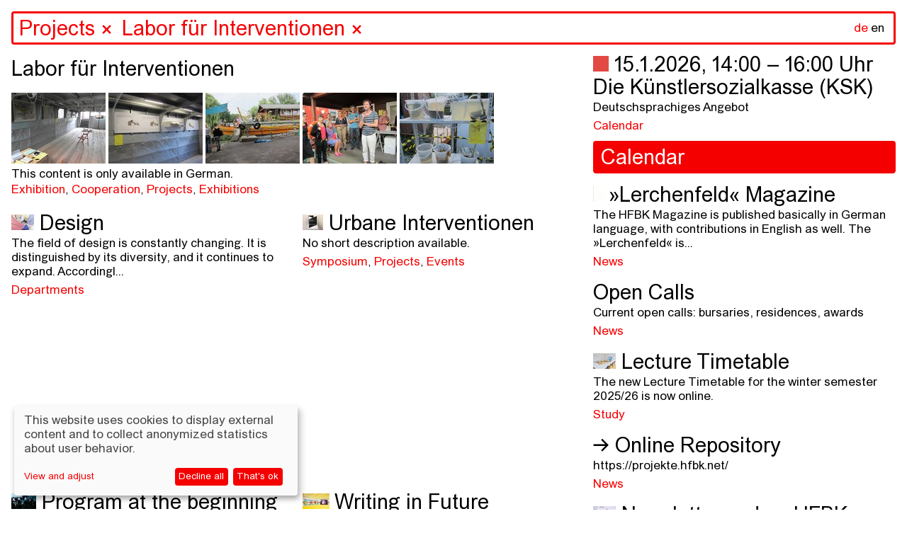

--- FILE ---
content_type: text/html; charset=utf-8
request_url: https://hfbk-hamburg.de/en/projekte/labor-f%C3%BCr-interventionen/
body_size: 76524
content:


<!DOCTYPE html>
<!--[if lt IE 7]>      <html class="no-js lt-ie9 lt-ie8 lt-ie7"> <![endif]-->
<!--[if IE 7]>         <html class="no-js lt-ie9 lt-ie8"> <![endif]-->
<!--[if IE 8]>         <html class="no-js lt-ie9"> <![endif]-->
<!--[if gt IE 8]><!--> <html class="no-js" lang="en"> <!--<![endif]-->
    <head>
        
        <meta charset="utf-8" />
        <meta http-equiv="X-UA-Compatible" content="IE=edge" />
        <title>HFBK: Labor für Interventionen</title>
        <meta name="description" content="" />
        <meta name="viewport" content="width=device-width, initial-scale=1" />

        <meta property="og:title" content="HFBK: Labor für Interventionen"/>
        <meta property="og:description" content="">
        <meta property="og:image" content="https://hfbk-hamburg.de">
        <meta property="og:url" content="https://hfbk-hamburg.de/en/projekte/labor-f%C3%BCr-interventionen/">
        <meta property="og:type" content="website">

        
        <meta name="msapplication-TileColor" content="#f50000">
        <meta name="theme-color" content="#ffffff">
        <link rel="apple-touch-icon" sizes="180x180" href="/static/images/apple-touch-icon.png">
        <link rel="icon" type="image/png" sizes="32x32" href="/static/images/favicon-32x32.png">
        <link rel="icon" type="image/png" sizes="16x16" href="/static/images/favicon-16x16.png">
        <link rel="manifest" href="/static/site.webmanifest">
        <link rel="mask-icon" color="#f50000" href="/static/images/safari-pinned-tab.svg">

        
        <link rel="stylesheet" type="text/css" href="/static/css/hfbk.baaa2f6dd15e.css" title="hfbk">
        <link rel="stylesheet" type="text/css" href="/static/css/font-awesome.min.bf0c425cdb73.css">
        <link rel="stylesheet" type="text/css" href="/static/css/timesnewarial.e87455c2e550.css">
        <!-- <link rel="stylesheet" type="text/css" href="/static/css/europa-grotesk-nr2-sb.a4f21ebb6ca0.css"> -->
        <link rel="stylesheet" type="text/css" href="/static/css/slick.13b1b6672b8c.css"/>
        <link rel="stylesheet" type="text/css" href="/static/css/slick-theme.36bc412da93d.css"/>
        <link rel="stylesheet" type="text/css" href="/static/css/klaro.min.345f714af993.css"/>

        
        <script type="text/javascript" src="/static/js/jquery.min.220afd743d9e.js"></script>
        <script type="text/javascript" src="/static/js/masonry.pkgd.min.520e46df7772.js"></script>
        <script type="text/javascript" src="/static/js/imagesloaded.pkgd.min.e2c1a80b9925.js"></script>
        <script type="text/javascript" src="/static/js/config.a13502f7fb53.js"></script>
        <script type="text/javascript" src="/static/js/hfbk.4c0e650db3ce.js"></script>
        <script type="text/javascript" src="/static/js/mail_encryption.47127c554729.js"></script>
        <script type="text/javascript" src="/static/js/klaro-config.0fa24698da27.js"></script>
        <script type="text/javascript" src="/static/js/klaro.c187a23f2d56.js"></script>
        
    <script type="text/javascript" src="/static/js/search_navigation.d09437e54821.js"></script>


        <style type="text/css">
            :root {
                --green1: #f50000;
                --blue1: #f50000;
            }
        </style>

        

        <!-- Matomo -->
        <script data-type="text/javascript" data-name="matomo">
            var _paq = _paq || [];
            /* tracker methods like "setCustomDimension" should be called before "trackPageView" */
            // require user consent before processing data
            _paq.push(['requireConsent']);
            _paq.push(['trackPageView']);
            _paq.push(['enableLinkTracking']);
            (function() {
            var u=document.location.origin + "/piwik/";
            _paq.push(['setTrackerUrl', u+'piwik.php']);
            _paq.push(['setSiteId', '1']);
            var d=document, g=d.createElement('script'), s=d.getElementsByTagName('script')[0];
            g.type='text/javascript'; g.async=true; g.defer=true; g.src=u+'piwik.js'; s.parentNode.insertBefore(g,s);
            })();
        </script>
        <!-- End Matomo Code -->
    </head>

    <body class="content-page" data-lang="en" ndx--view="page_9977">

        
        
    

<div class="sr-only sr-navigation">
    <nav>
        
            
        
    </nav>
</div>


        
    <img class="preview-image" src="" alt="" aria-hidden="true" />
    <div class="background" aria-hidden="true"></div>
    
<header>
    <form  action="/en/search/" method="get" id="startpage-search-form" autocomplete="off">
        <div class="search-wrapper">
            <label for="siteSearch" class="sr-only">Search</label>
            <input id="siteSearch" type="search" placeholder="Search..." name="query"
                    class="startpage-search "
                    >
            <div class="ancestors" data-id=""></div>
            <div class="recent-search"></div>
            <div class="search-results"></div>
            
                <noscript class="sitemap-link"><a href="/en/sitemap">sitemap</a></noscript>
            
            <div class="language">
                <a href="/de/projekte/labor-f%C3%BCr-interventionen/" class="language-toggle">de</a>
                <a href="" class="active"
                    >en</a>
            </div>
        </div>
    </form>
</header>
    <div class="navsearch-spacer" aria-hidden="true"></div>
    <!-- when changing the name in data-home-title, also change it in data-initial-title below! -->
    <main>
        <article data-home-title="HFBK"
                 data-id="9977"
                 data-initial-id="9977"
                 data-initial-title="HFBK">
    <script>
        // add custom styles of the current magazine page
        var customCSSRules = '';

        if (customCSSRules) {
            // remove custom styles (that might have been set by a previous magazine page)
            $('#custom-styles').remove();
            $('<style id="custom-styles" type="text/css">' + customCSSRules + '</style>').appendTo('head');
        }

        // inserting custom JS (injected by content_magazine.html)
        

        // magazine-only JS (the magazine class is set in the magazine_js block,
        // which only exists on magazine pages)
        if ($('body').hasClass('magazine')) {
            setHfbkStylesEnabled(false);
        }

        // TODO: try to move these functions to a magazine.js and prevent linter
        // from breaking because they are not referenced

        // this enabled/disables the HFBK CSS
        function setHfbkStylesEnabled (enabled) {
            $('link[title=hfbk]').prop('disabled', !enabled);
        }

        // this cleanup/leave function is called to leave a magazine and returns JS + CSS to default
        function leaveMagazine () {
            
            
            $('body').removeClass('magazine');
            $('#custom-styles').remove();
            hfbkConfig.restoreDefaults();
            setHfbkStylesEnabled(true);
        }

        // leave the magazine and if aTag is set (a content-item link, i.e. <a class="content-item"...),
        // the content page this aTag links to will be opened (dynamically)
        function leaveMagazineOpenContentPage (aTag) {
            leaveMagazine();

            // if an aTag is given, load its content page
            if (aTag) {
                openContentItemFromLink($(aTag));
            }
        }

        // leave the magazine and go to the start page
        function leaveMagazineShowStartPage () {
            leaveMagazine();
            showStartPage();
        }
    </script>

    <!-- hide the page content div if no content available -->
    <div class="page-content ">
        <h1 class="page-title">Labor für Interventionen</h1>

        <!-- render sitemap into the content, if available (i.e. only if this is actually the sitemap content page) -->
        

        <!-- video gallery -->
        

        <!-- image gallery -->
        
            
<div class="gallery">
    <div class="images">
        <div class="preview"></div>
        
            
            <a href="" class="thumbnail-open-gallery" data-index="0"
                data-large-img-url="/media/original_images/ausstellungsraum2.jpg">
                <img alt="" class="img thumb" height="100" src="/media/images/ausstellungsraum2.height-100_0ljRmPH.jpg" width="133">
            </a>
        
            
            <a href="" class="thumbnail-open-gallery" data-index="1"
                data-large-img-url="/media/original_images/karger32.jpg">
                <img alt="" class="img thumb" height="100" src="/media/images/karger32.height-100_IIs49yw.jpg" width="133">
            </a>
        
            
            <a href="" class="thumbnail-open-gallery" data-index="2"
                data-large-img-url="/media/original_images/schute2.jpg">
                <img alt="" class="img thumb" height="100" src="/media/images/schute2.height-100_tfptv1s.jpg" width="133">
            </a>
        
            
            <a href="" class="thumbnail-open-gallery" data-index="3"
                data-large-img-url="/media/original_images/eroffnung.jpg">
                <img alt="" class="img thumb" height="100" src="/media/images/eroffnung.height-100_SvFlQd8.jpg" width="133">
            </a>
        
            
            <a href="" class="thumbnail-open-gallery" data-index="4"
                data-large-img-url="/media/original_images/suwalski_und_tohermes1.jpg">
                <img alt="" class="img thumb" height="100" src="/media/images/suwalski_und_tohermes1.height-100_dVgGlYl.jpg" width="133">
            </a>
        
    </div>

    <div class="fullscreen-gallery-wrapper" data-num-images="5">
        <div class="fullscreen-gallery">
            
                
                <div class="gallery-image"
                    style="background-image: url('/media/original_images/ausstellungsraum2.jpg')"
                    data-description="Exhibition view; photo: Imke Sommer"></div>
            
                
                <div class="gallery-image"
                    style="background-image: url('/media/original_images/karger32.jpg')"
                    data-description="Exhibition view; photo: Imke Sommer"></div>
            
                
                <div class="gallery-image"
                    style="background-image: url('/media/original_images/schute2.jpg')"
                    data-description="Exhibition view; photo: Imke Sommer"></div>
            
                
                <div class="gallery-image"
                    style="background-image: url('/media/original_images/eroffnung.jpg')"
                    data-description="Opening; photo: Imke Sommer"></div>
            
                
                <div class="gallery-image"
                    style="background-image: url('/media/original_images/suwalski_und_tohermes1.jpg')"
                    data-description="Exhbition view; photo: Imke Sommer"></div>
            
        </div>
        <h3 class="gallery-image-description"></h3>
        <h3 class="gallery-image-index"></h3>
        <h3 class="gallery-image-esc">[esc]</h3>
    </div>
</div>
        

        <!-- can be overridden to prepend stuff to the content body, e.g. the "created time" in content posts -->
        

        
            
                <!-- check if the content is available in the other language -->
                
                    <p>This content is only available in German.</p>
                
            
        

        <!-- can be overridden to append stuff to the content body, e.g. the post url in content posts -->
        

        <!-- even more content at the end, above the tags -->
        

        <!-- print tags -->
        


    <div class="related-page-tags">
    
        
            <a href="" class="tag">Exhibition</a>,
        
    
        
            <a href="" class="tag">Cooperation</a>,
        
    
        
            <a href="" class="tag">Projects</a>,
        
    
        
            <a href="" class="tag">Exhibitions</a>
        
    
    </div>


    </div>

    

    
        


<div class="related-pages related" data-paginate="1" >
    
    
        <div class="related-page " id="page-93">
            
                <a href="/en/studium/studienschwerpunkte/studienschwerpunkt-design/"
                class="blank content-item"
                data-url="/en/studium/studienschwerpunkte/studienschwerpunkt-design/" data-id="93" data-title="Design" data-page-type="content">
                    
                    <h1 class="related-page-title">
                        
                            <img data-img-src="/media/images/hfbk.absolventinnen.ausstellun.width-2000.jpegquality-60_LPsfiZN.jpg"
                                src="/media/images/hfbk.absolventinnen.ausstellung.2024.Samstag-0.height-22.jpg"
                                focal-x="None"
                                focal-y="None"
                                alt=""
                                class="" />
                        
                        
                        Design

                        
                    </h1>
                    <p class="related-page-description ">The field of design is constantly changing. It is distinguished by its diversity, and it continues to expand. Accordingl...</p>
                </a>

                


    <div class="related-page-tags">
    
        
            <a href="" class="tag">Departments</a>
        
    
    </div>


            
        </div>
    
        <div class="related-page irrelevant" id="page-9978">
            
                <a href="/en/projekte/urbane-interventionen/"
                class="blank content-item"
                data-url="/en/projekte/urbane-interventionen/" data-id="9978" data-title="Urbane Interventionen" data-page-type="content">
                    
                    <h1 class="related-page-title">
                        
                            <img data-img-src="/media/images/Glossar_der_Interventionen.width-2000.jpegquality-60.jpg"
                                src="/media/images/Glossar_der_Interventionen.height-22.jpg"
                                focal-x="None"
                                focal-y="None"
                                alt="Friedrich von Borries: Glossar der Interventionen"
                                class="" />
                        
                        
                        Urbane Interventionen

                        
                    </h1>
                    <p class="related-page-description ">No short description available.</p>
                </a>

                


    <div class="related-page-tags">
    
        
            <a href="" class="tag">Symposium</a>,
        
    
        
            <a href="" class="tag">Projects</a>,
        
    
        
            <a href="" class="tag">Events</a>
        
    
    </div>


            
        </div>
    
</div>

    
</article>
        <div class="search-result-items"></div>
        
            
<div class="jump-navigation">
    <ul class="navigation mobile-fixed">
        <li><a href="#stories">Stories</a></li>
        <li><a href="#infos">Infos</a></li>
    </ul>
</div>
<div class="home-story-container" id="stories">
    <div class="stories">
        
        <div class="story">
            


<a href="/en/stories/programm-zum-jahres%C3%BCbergang/" class="blank content-item" data-url="/en/stories/programm-zum-jahres%C3%BCbergang/" data-id="25350" data-title="Program at the beginning of the year" data-page-type="">


<div class="story-image-wrapper">
  <img src="/media/images/neu.width-1500.jpegquality-60.jpg" class="img-fluid story-image" alt="" />
  <p class="story-image-caption">
    
    Übers Schreiben reden am 15. April 2025 mit Saša Stanišić, Akın Emanuel Şipal, moderiert von Viktorie Knotková; photo: Jana Rothe
    
  </p>
</div>
<h1 class="story-title">Program at the beginning of the year</h1>
<p class="story-description">
    We have a lot going on at the start of the new year. Here is a small selection of dates we have put together.
</p>

</a>


<!-- print tags -->



    <div class="related-page-tags">
    
        
            <a href="" class="tag">Stories</a>
        
    
    </div>



            


<div class="related-pages related" data-paginate="1" >
    
    
        <div class="related-page " id="page-25265">
            
                <a href="/en/aktuelles/kalender/ausstellung-in-zukunft-schreiben/"
                class="blank content-item"
                data-url="/en/aktuelles/kalender/ausstellung-in-zukunft-schreiben/" data-id="25265" data-title="Exhibition: Writing in Future" data-page-type="event">
                    
                    
                        <img src="/media/images/A7R00168_Jana_Rothe_12_klein.width-600.jpegquality-60.png" class="img-fluid" alt=""/>
                    
                    
                    <h1 class="related-page-title">
                        
                        
                            <span class="event-date">5.12.2025 &ndash; 25.1.2026</span><br/>
                        
                        Exhibition: Writing in Future

                        
                    </h1>
                    <p class="related-page-description ">Opening: December 4, 6 p.m.<br>
Bernhard Cella, CAConrad, Anja Dietmann, Jason Dodge / Fivehundred Places, Asana Fujikawa, Jutta Koether, Lila-Zoé Krauß, Mitko Mitkov, Matt Mullican, Artur Neufeld, Joana Atemengue Owona, Gerhard Rühm, Cemile Sahin, Kinga Tóth, Annette Wehrmann</p>
                </a>

                


    <div class="related-page-tags">
    
        
            <a href="" class="tag">Calendar</a>
        
    
    </div>


            
        </div>
    
        <div class="related-page " id="page-25334">
            
                <a href="/en/aktuelles/kalender/%C3%BCbers-schreiben-reden-prosa/"
                class="blank content-item"
                data-url="/en/aktuelles/kalender/%C3%BCbers-schreiben-reden-prosa/" data-id="25334" data-title="Talking about writing #prose" data-page-type="event">
                    
                    
                        <img src="/media/images/neu1.jpg.width-600.jpegquality-60.png" class="img-fluid" alt=""/>
                    
                    
                    <h1 class="related-page-title">
                        
                        
                            <span class="event-date">20.1.2026, Tuesday 18:00 Uhr</span><br/>
                        
                        Talking about writing #prose

                        
                    </h1>
                    <p class="related-page-description ">with Heike Geißler, Jenny Schäfer, moderated by Martin Karcher</p>
                </a>

                


    <div class="related-page-tags">
    
        
            <a href="" class="tag">Calendar</a>
        
    
    </div>


            
        </div>
    
        <div class="related-page " id="page-25360">
            
                <a href="/en/aktuelles/kalender/keep-them-guessing/"
                class="blank content-item"
                data-url="/en/aktuelles/kalender/keep-them-guessing/" data-id="25360" data-title="Keep Them Guessing" data-page-type="event">
                    
                    
                        <img src="/media/images/Keep_Them_Guessing.width-600.jpegquality-60.jpg" class="img-fluid" alt=""/>
                    
                    
                    <h1 class="related-page-title">
                        
                        
                            <span class="event-date">23.1. &ndash; 1.3.2026</span><br/>
                        
                        Keep Them Guessing

                        
                    </h1>
                    <p class="related-page-description ">Omid Arabbay, Luzie Ana Catalina Katzorke | Opening: January 22, 6 P.M.</p>
                </a>

                


    <div class="related-page-tags">
    
        
            <a href="" class="tag">Calendar</a>
        
    
    </div>


            
        </div>
    
        <div class="related-page " id="page-25351">
            
                <a href="/en/aktuelles/kalender/finissage-in-zukunft-schreiben/"
                class="blank content-item"
                data-url="/en/aktuelles/kalender/finissage-in-zukunft-schreiben/" data-id="25351" data-title="Finissage: Writing in Future" data-page-type="event">
                    
                    
                        <img src="/media/images/mullican_03.width-600.jpegquality-60.jpg" class="img-fluid" alt=""/>
                    
                    
                    <h1 class="related-page-title">
                        
                        
                            <span class="event-date">25.1.2026, Sunday 15:00 Uhr</span><br/>
                        
                        Finissage: Writing in Future

                        
                    </h1>
                    <p class="related-page-description ">Screening by Cemile Sahin and Performance by Matt Mullican</p>
                </a>

                


    <div class="related-page-tags">
    
        
            <a href="" class="tag">Calendar</a>
        
    
    </div>


            
        </div>
    
        <div class="related-page " id="page-25161">
            
                <a href="/en/aktuelles/can-ai-think-artistically/"
                class="blank content-item"
                data-url="/en/aktuelles/can-ai-think-artistically/" data-id="25161" data-title="Can AI think (artistically)?" data-page-type="content">
                    
                    
                        <img src="/media/images/Vortragsreihe_HFBK_ENGLISH-fina.width-600.jpegquality-60.jpg" class="img-fluid" alt=""/>
                    
                    
                    <h1 class="related-page-title">
                        
                        
                        Can AI think (artistically)?

                        
                    </h1>
                    <p class="related-page-description ">The lecture series opens up a joint testing ground for the question of whether and how AI works artistically</p>
                </a>

                


    <div class="related-page-tags">
    
        
            <a href="" class="tag">News</a>
        
    
    </div>


            
        </div>
    
        <div class="related-page " id="page-25335">
            
                <a href="/en/aktuelles/kalender/%C3%BCbers-schreiben-reden-%C3%BCbersetzung/"
                class="blank content-item"
                data-url="/en/aktuelles/kalender/%C3%BCbers-schreiben-reden-%C3%BCbersetzung/" data-id="25335" data-title="Talking about writing #translation" data-page-type="event">
                    
                    
                        <img src="/media/images/neu21.width-600.jpegquality-60.png" class="img-fluid" alt=""/>
                    
                    
                    <h1 class="related-page-title">
                        
                        
                            <span class="event-date">3.2.2026, Tuesday 18:00 Uhr</span><br/>
                        
                        Talking about writing #translation

                        
                    </h1>
                    <p class="related-page-description ">with Asana Fujikawa, Yoko Tawada, moderated by Esther Kilchmann</p>
                </a>

                


    <div class="related-page-tags">
    
        
            <a href="" class="tag">Calendar</a>
        
    
    </div>


            
        </div>
    
</div>

        </div>
        
        <div class="story">
            


<a href="/en/stories/in-zukunft-schreiben/" class="blank content-item" data-url="/en/stories/in-zukunft-schreiben/" data-id="25308" data-title="Writing in Future" data-page-type="">


<div class="story-image-wrapper">
  <img src="/media/images/07_CemileSahin_5_klein.width-1500.jpegquality-60.jpg" class="img-fluid story-image" alt="" />
  <p class="story-image-caption">
    
    Cemile Sahin, ROAD RUNNER, 2025, installation view at Esther Schipper, Berlin; photo: © Andrea Rossetti, Courtesy of Cemile Sahin and Esther Schipper, Berlin/Paris/Seoul
    
  </p>
</div>
<h1 class="story-title">Writing in Future</h1>
<p class="story-description">
    Writing as an artistic practice is becoming increasingly important at art colleges and in the art world. The symposium “Writing in the Future” and accompanying exhibition shed light on precisely this development: How do artists and authors work with language? Where do transitions, frictions, and new forms arise between text, image, technology, and institutional frameworks?
</p>

</a>


<!-- print tags -->



    <div class="related-page-tags">
    
        
            <a href="" class="tag">Stories</a>
        
    
    </div>



            


<div class="related-pages related" data-paginate="1" >
    
    
        <div class="related-page " id="page-25262">
            
                <a href="/en/aktuelles/kalender/symposium-in-zukunft-schreiben/"
                class="blank content-item"
                data-url="/en/aktuelles/kalender/symposium-in-zukunft-schreiben/" data-id="25262" data-title="Symposium: Writing in Future" data-page-type="event">
                    
                    
                        <img src="/media/images/HFBK_IZS_Karte_Ansicht-1.width-600.jpegquality-60.png" class="img-fluid" alt=""/>
                    
                    
                    <h1 class="related-page-title">
                        
                        
                            <span class="event-date">3. &ndash; 5.12.2025</span><br/>
                        
                        Symposium: Writing in Future

                        
                    </h1>
                    <p class="related-page-description ">With Lukas Bärfuss, Jenifer Becker, Friedrich von Borries, CAConrad, Sophia Eisenhut, Elisa Linseisen, Hanne Loreck, Vera Lutz, Enis Maci, Astrid Mania, Katrin Mayer, Noemi Yoko Molitor, Eugene Ostashevsky, Max Prediger, Cemile Sahin, Sasha Marianna Salzmann, Daniela Seel, Charlie Stein, Hito Steyerl, Senthuran Varatharajah, Mathias Zeiske, Steffen Zillig</p>
                </a>

                


    <div class="related-page-tags">
    
        
            <a href="" class="tag">Calendar</a>
        
    
    </div>


            
        </div>
    
        <div class="related-page " id="page-25265">
            
                <a href="/en/aktuelles/kalender/ausstellung-in-zukunft-schreiben/"
                class="blank content-item"
                data-url="/en/aktuelles/kalender/ausstellung-in-zukunft-schreiben/" data-id="25265" data-title="Exhibition: Writing in Future" data-page-type="event">
                    
                    
                        <img src="/media/images/A7R00168_Jana_Rothe_12_klein.width-600.jpegquality-60.png" class="img-fluid" alt=""/>
                    
                    
                    <h1 class="related-page-title">
                        
                        
                            <span class="event-date">5.12.2025 &ndash; 25.1.2026</span><br/>
                        
                        Exhibition: Writing in Future

                        
                    </h1>
                    <p class="related-page-description ">Opening: December 4, 6 p.m.<br>
Bernhard Cella, CAConrad, Anja Dietmann, Jason Dodge / Fivehundred Places, Asana Fujikawa, Jutta Koether, Lila-Zoé Krauß, Mitko Mitkov, Matt Mullican, Artur Neufeld, Joana Atemengue Owona, Gerhard Rühm, Cemile Sahin, Kinga Tóth, Annette Wehrmann</p>
                </a>

                


    <div class="related-page-tags">
    
        
            <a href="" class="tag">Calendar</a>
        
    
    </div>


            
        </div>
    
        <div class="related-page " id="page-25194">
            
                <a href="/en/aktuelles/kalender/performance-workshop-how-to-sing-a-picture-workshop-with-and-by-kinga-t%C3%B3th/"
                class="blank content-item"
                data-url="/en/aktuelles/kalender/performance-workshop-how-to-sing-a-picture-workshop-with-and-by-kinga-t%C3%B3th/" data-id="25194" data-title="Performance Workshop: How to Sing a Picture? Workshop with and by Kinga Tóth" data-page-type="event">
                    
                    
                        <img src="/media/images/King_Toth_MQ-Open-Studio_C-Paul.width-600.jpegquality-60.png" class="img-fluid" alt=""/>
                    
                    
                    <h1 class="related-page-title">
                        
                        
                            <span class="event-date">4. &ndash; 5.12.2025</span><br/>
                        
                        Performance Workshop: How to Sing a Picture? Workshop with and by Kinga Tóth

                        
                    </h1>
                    <p class="related-page-description ">December 4–5, 2025, 10 a.m.–1 p.m. | Workshop, Extended Library + Room 213<br>
December 5, 2025, 6–7.30 p.m. | Workshop presentation in the exhibition Writing in Future, ICAT</p>
                </a>

                


    <div class="related-page-tags">
    
        
            <a href="" class="tag">Calendar</a>
        
    
    </div>


            
        </div>
    
        <div class="related-page " id="page-25269">
            
                <a href="/en/aktuelles/kalender/text-workshop-bone-by-bone-stone-by-stone-mit-enis-maci/"
                class="blank content-item"
                data-url="/en/aktuelles/kalender/text-workshop-bone-by-bone-stone-by-stone-mit-enis-maci/" data-id="25269" data-title="Text-Workshop: Bone by bone, stone by stone mit Enis Maci" data-page-type="event">
                    
                    
                        <img src="/media/images/24e90586-4b96-448f-aa2f-84af613.width-600.jpegquality-60.jpg" class="img-fluid" alt=""/>
                    
                    
                    <h1 class="related-page-title">
                        
                        
                            <span class="event-date">27.10. &ndash; 5.12.2025</span><br/>
                        
                        Text-Workshop: Bone by bone, stone by stone mit Enis Maci

                        
                    </h1>
                    <p class="related-page-description ">27./28. Oktober 2025, 10-18 Uhr / Raum 153<br>
4./5. Dezember 2025, 10-13 Uhr / Raum 153<br>
5. Dezember, 2025, 18-19:30 Uhr / Präsentation in der Ausstellung In Zukunft schreiben im ICAT</p>
                </a>

                


    <div class="related-page-tags">
    
        
            <a href="" class="tag">Calendar</a>
        
    
    </div>


            
        </div>
    
</div>

        </div>
        
        <div class="story">
            


<a href="/en/stories/neues-semester-neue-gesichter-willkommen-an-der-hfbk-hamburg/" class="blank content-item" data-url="/en/stories/neues-semester-neue-gesichter-willkommen-an-der-hfbk-hamburg/" data-id="25125" data-title="Welcome to HFBK Hamburg: New semester, new faces" data-page-type="">


<div class="story-image-wrapper">
  <img src="/media/images/HFBK.Jahresausstellung.2025.Er.width-1500.jpegquality-60_A00Y7li.jpg" class="img-fluid story-image" alt="" />
  <p class="story-image-caption">
    
    View into the auditorium of HFBK Hamburg; photo: Lukes Engelhardt
    
  </p>
</div>
<h1 class="story-title">Welcome to HFBK Hamburg: New semester, new faces</h1>
<p class="story-description">
    At the start of the 2025/26 academic year, we welcome not only many new students but also our new professors Anne Femmer, Cyprien Gaillard, Anne Duk Hee Jordan, Dane Komljen and Jasmin Werner.
</p>

</a>


<!-- print tags -->



    <div class="related-page-tags">
    
        
            <a href="" class="tag">Stories</a>
        
    
    </div>



            


<div class="related-pages related" data-paginate="1" >
    
    
        <div class="related-page " id="page-25126">
            
                <a href="/en/aktuelles/%C3%BCber-cyprien-gaillards-k%C3%BCnstlerische-praxis-die-poesie-der-entropie/"
                class="blank content-item"
                data-url="/en/aktuelles/%C3%BCber-cyprien-gaillards-k%C3%BCnstlerische-praxis-die-poesie-der-entropie/" data-id="25126" data-title="Über Cyprien Gaillards künstlerische Praxis: Die Poesie der Entropie" data-page-type="content">
                    
                    
                        <img src="/media/images/1_CGA_Install_2025_Retinal_Riva.width-600.jpegquality-60.jpg" class="img-fluid" alt=""/>
                    
                    
                    <h1 class="related-page-title">
                        
                        
                        Über Cyprien Gaillards künstlerische Praxis: Die Poesie der Entropie

                        
                    </h1>
                    <p class="related-page-description ">Mit spektakulären 3D-Filmen, sozialen Skulpturen und poetischen Interventionen spürt Cyprien Gaillard den Bruchlinien der Moderne nach. Zwischen Rausch, Ruinen und High-Tech entfaltet sich eine Kunstpraxis, die Geschichte auf den Straßen sucht – und dabei ebenso kritisch wie hypnotisch ist.</p>
                </a>

                


    <div class="related-page-tags">
    
        
            <a href="" class="tag">News</a>
        
    
    </div>


            
        </div>
    
        <div class="related-page " id="page-25127">
            
                <a href="/en/aktuelles/a-different-sense-of-scale-transformative-practices-in-the-work-of-anne-duk-hee-jordan/"
                class="blank content-item"
                data-url="/en/aktuelles/a-different-sense-of-scale-transformative-practices-in-the-work-of-anne-duk-hee-jordan/" data-id="25127" data-title="A Different Sense of Scale: Transformative Practices in the Work of Anne Duk Hee Jordan" data-page-type="content">
                    
                    
                        <img src="/media/images/2_R2-2023-12-3-The_Bass_Museum-.width-600.jpegquality-60.jpg" class="img-fluid" alt=""/>
                    
                    
                    <h1 class="related-page-title">
                        
                        
                        A Different Sense of Scale: Transformative Practices in the Work of Anne Duk Hee Jordan

                        
                    </h1>
                    <p class="related-page-description ">Traversing ecology, technology and deep time, Anne Duk Hee Jordan creates worlds where algae meet batteries, snails become storytellers, and colours act as portals into multispecies realities. In conversation with Boris Magrini, the new professor of Design at HFBK Hamburg reflects on “Artificial Stupidity,” the collapse of cultural dichotomies, and the transformative potential of art inside and outside institutions.</p>
                </a>

                


    <div class="related-page-tags">
    
        
            <a href="" class="tag">News</a>
        
    
    </div>


            
        </div>
    
        <div class="related-page " id="page-25016">
            
                <a href="/en/namenregister/anne-femmer/"
                class="blank content-item"
                data-url="/en/namenregister/anne-femmer/" data-id="25016" data-title="Anne Femmer" data-page-type="content">
                    
                    
                        <img src="/media/images/Anne_Femmer.width-600.jpegquality-60.jpg" class="img-fluid" alt=""/>
                    
                    
                    <h1 class="related-page-title">
                        
                        
                        Anne Femmer

                        
                    </h1>
                    <p class="related-page-description ">Professor of Sustainable Practices<br/>Room: Office: Lerchenfeld 2, R 330, R 334, Studio: Lerchenfeld 2, R 331<br/>Mail: anne.femmer@hfbk-hamburg.de</p>
                </a>

                


    <div class="related-page-tags">
    
        
            <a href="" class="tag">Staff Directory</a>
        
    
    </div>


            
        </div>
    
        <div class="related-page " id="page-25015">
            
                <a href="/en/namenregister/dane-komljen/"
                class="blank content-item"
                data-url="/en/namenregister/dane-komljen/" data-id="25015" data-title="Dane Komljen" data-page-type="content">
                    
                    
                        <img src="/media/images/Dane_Komljen.width-600.jpegquality-60.jpg" class="img-fluid" alt=""/>
                    
                    
                    <h1 class="related-page-title">
                        
                        
                        Dane Komljen

                        
                    </h1>
                    <p class="related-page-description ">Professor of introduction to artistic work in film<br/>Room: Office: Wartenau 15, R 211, R 212, Studio: Wartenau 15, R 321<br/>Mail: dane.komljen@hfbk-hamburg.de</p>
                </a>

                


    <div class="related-page-tags">
    
        
            <a href="" class="tag">Staff Directory</a>,
        
    
        
            <a href="" class="tag">Teaching Staff</a>
        
    
    </div>


            
        </div>
    
        <div class="related-page " id="page-25014">
            
                <a href="/en/namenregister/jasmin-werner/"
                class="blank content-item"
                data-url="/en/namenregister/jasmin-werner/" data-id="25014" data-title="Jasmin Werner" data-page-type="content">
                    
                    
                        <img src="/media/images/Jasmin-Werner.width-600.jpegquality-60.jpg" class="img-fluid" alt=""/>
                    
                    
                    <h1 class="related-page-title">
                        
                        
                        Jasmin Werner

                        
                    </h1>
                    <p class="related-page-description ">Professor for introduction to artistic work (sculpture and stage design)<br/>Room: Office: Wartenau 15, R 311, Studio: Wartenau 15, R 320<br/>Mail: jasmin.werner@hfbk-hamburg.de</p>
                </a>

                


    <div class="related-page-tags">
    
        
            <a href="" class="tag">Phone Book</a>,
        
    
        
            <a href="" class="tag">Staff Directory</a>,
        
    
        
            <a href="" class="tag">Teaching Staff</a>
        
    
    </div>


            
        </div>
    
</div>

        </div>
        
        <div class="story">
            


<a href="/en/stories/bald-gehts-los-semesterstart-202526/" class="blank content-item" data-url="/en/stories/bald-gehts-los-semesterstart-202526/" data-id="25070" data-title="It&#x27;s almost time – start of the 2025/26 semester" data-page-type="">


<div class="story-image-wrapper">
  <img src="/media/images/_3_H2659_klein.width-1500.jpegquality-60.jpg" class="img-fluid story-image" alt="" />
  <p class="story-image-caption">
    
    Opening of the Graduate Show 2025; photo: Sinje Hasheider
    
  </p>
</div>
<h1 class="story-title">It&#x27;s almost time – start of the 2025/26 semester</h1>
<p class="story-description">
    The start of the winter semester is just around the corner, and with it we welcome many new students to the HFBK Hamburg. Here is some information to help you settle in.
</p>

</a>


<!-- print tags -->



    <div class="related-page-tags">
    
        
            <a href="" class="tag">Stories</a>
        
    
    </div>



            


<div class="related-pages related" data-paginate="1" >
    
    
        <div class="related-page " id="page-10039">
            
                <a href="/en/studium/erstsemester-information/"
                class="blank content-item"
                data-url="/en/studium/erstsemester-information/" data-id="10039" data-title="Information for First-Years" data-page-type="content">
                    
                    
                        <img src="/media/images/vorschau_Semestereroeffnung_TIM.width-600.jpegquality-60_7Rq4NZd.jpg" class="img-fluid" alt=""/>
                    
                    
                    <h1 class="related-page-title">
                        
                        
                        Information for First-Years

                        
                    </h1>
                    <p class="related-page-description ">Important information for newcomers here >>></p>
                </a>

                


    <div class="related-page-tags">
    
        
            <a href="" class="tag">Newcomer</a>,
        
    
        
            <a href="" class="tag">Study</a>
        
    
    </div>


            
        </div>
    
        <div class="related-page " id="page-164">
            
                <a href="/en/studium/vorlesungsverzeichnis/"
                class="blank content-item"
                data-url="/en/studium/vorlesungsverzeichnis/" data-id="164" data-title="Lecture Timetable" data-page-type="content">
                    
                    
                        <img src="/media/images/_HBK2259.width-600.jpegquality-60_cN5ZPK1.jpg" class="img-fluid" alt=""/>
                    
                    
                    <h1 class="related-page-title">
                        
                        
                        Lecture Timetable

                        
                    </h1>
                    <p class="related-page-description ">The new Lecture Timetable for the winter semester 2025/26 is now online.</p>
                </a>

                


    <div class="related-page-tags">
    
        
            <a href="" class="tag">Study</a>
        
    
    </div>


            
        </div>
    
        <div class="related-page " id="page-25001">
            
                <a href="/en/aktuelles/kalender/semestereroffnung-202526/"
                class="blank content-item"
                data-url="/en/aktuelles/kalender/semestereroffnung-202526/" data-id="25001" data-title="Opening of the academic year 2025/26" data-page-type="event">
                    
                    
                        <img src="/media/images/vorschau_Semestereroeffnung_TIM.width-600.jpegquality-60.jpg" class="img-fluid" alt=""/>
                    
                    
                    <h1 class="related-page-title">
                        
                        
                            <span class="event-date">15.10.2025, Wednesday 18:00 Uhr</span><br/>
                        
                        Opening of the academic year 2025/26

                        
                    </h1>
                    <p class="related-page-description ">Opening of the academic year 2025/26</p>
                </a>

                


    <div class="related-page-tags">
    
        
            <a href="" class="tag">Calendar</a>
        
    
    </div>


            
        </div>
    
        <div class="related-page " id="page-9989">
            
                <a href="/en/aktuelles/my-hfbk/"
                class="blank content-item"
                data-url="/en/aktuelles/my-hfbk/" data-id="9989" data-title="Newsletter and myHFBK events" data-page-type="content">
                    
                    
                        <img src="/media/images/hfbk.absolventinnen.ausstellung.width-600.jpegquality-60_Sk1Touu.jpg" class="img-fluid" alt=""/>
                    
                    
                    <h1 class="related-page-title">
                        
                        
                        Newsletter and myHFBK events

                        
                    </h1>
                    <p class="related-page-description ">Subscribe here to receive announcements of all important public events at HFBK Hamburg.</p>
                </a>

                


    <div class="related-page-tags">
    
        
            <a href="" class="tag">News</a>
        
    
    </div>


            
        </div>
    
</div>

        </div>
        
        <div class="story">
            


<a href="/en/stories/promovieren-an-der-hfbk-hamburg/" class="blank content-item" data-url="/en/stories/promovieren-an-der-hfbk-hamburg/" data-id="23992" data-title="Doing a PhD at the HFBK Hamburg" data-page-type="">


<div class="story-image-wrapper">
  <img src="/media/images/Pablo-Torres-Gomez-002_web.width-1500.jpegquality-60.jpg" class="img-fluid story-image" alt="" />
  <p class="story-image-caption">
    
    Pablo Torres Gómez, Earths&#x27;s Ears, 2025; photo: Pablo Torres Gómez
    
  </p>
</div>
<h1 class="story-title">Doing a PhD at the HFBK Hamburg</h1>
<p class="story-description">
    Applications for a doctorate (Dr. phil. in art.) are open until September 30 and for the PhD in Art Practice program until October 14. All relevant information can be found here.
</p>

</a>


<!-- print tags -->



    <div class="related-page-tags">
    
        
            <a href="" class="tag">Stories</a>
        
    
    </div>



            


<div class="related-pages related" data-paginate="1" >
    
    
        <div class="related-page " id="page-23817">
            
                <a href="/en/studium/promotion-an-der-hfbk-hamburg/phd-in-art-practice/"
                class="blank content-item"
                data-url="/en/studium/promotion-an-der-hfbk-hamburg/phd-in-art-practice/" data-id="23817" data-title="PhD in Art Practice" data-page-type="content">
                    
                    
                        <img src="/media/images/BarOr_Ruin2_web.width-600.jpegquality-60.jpg" class="img-fluid" alt=""/>
                    
                    
                    <h1 class="related-page-title">
                        
                        
                        PhD in Art Practice

                        
                    </h1>
                    <p class="related-page-description ">This purely artistic PhD programme, which is unique in Germany, produces works that contribute to artistic practice and research in the arts, their methods, contexts and tools from different perspectives.</p>
                </a>

                


    <div class="related-page-tags">
    
        
            <a href="" class="tag">Doctorate</a>,
        
    
        
            <a href="" class="tag">Study</a>
        
    
    </div>


            
        </div>
    
        <div class="related-page " id="page-23818">
            
                <a href="/en/bewerbung/bewerbung-phd-in-art-practice/"
                class="blank content-item"
                data-url="/en/bewerbung/bewerbung-phd-in-art-practice/" data-id="23818" data-title="Application PhD in Art Practice" data-page-type="content">
                    
                    
                        <img src="/media/images/2507_HFBK_Graduate_Show_356_kle.width-600.jpegquality-60.jpg" class="img-fluid" alt=""/>
                    
                    
                    <h1 class="related-page-title">
                        
                        
                        Application PhD in Art Practice

                        
                    </h1>
                    <p class="related-page-description ">The doctoral programme in Art Practice can be completed in the various artistic specialisations of the HFBK: Sculpture, Design, Film, Painting/Drawing, Stage Space, Time- based Media, Graphics/Photography.</p>
                </a>

                


    <div class="related-page-tags">
    
        
            <a href="" class="tag">Application</a>
        
    
    </div>


            
        </div>
    
        <div class="related-page " id="page-23829">
            
                <a href="/en/studium/promotion-an-der-hfbk-hamburg/promotion-phil-in-art/"
                class="blank content-item"
                data-url="/en/studium/promotion-an-der-hfbk-hamburg/promotion-phil-in-art/" data-id="23829" data-title="promotion-phil-in-art" data-page-type="content">
                    
                    
                        <img src="/media/images/Steudler.width-600.jpegquality-60_b0PviQ3.jpg" class="img-fluid" alt="On a delicate steel framework with many branches, small objects are attached, like a little house.  "/>
                    
                    
                    <h1 class="related-page-title">
                        
                        
                        Doctorate (Dr. phil. in art.)

                        
                    </h1>
                    <p class="related-page-description ">Appropriately to the trans-disciplinary range of studies offered by the University, dissertations are supervised which contribute from different perspectives to research into the arts, their defining characteristics, context and function.</p>
                </a>

                


    <div class="related-page-tags">
    
        
            <a href="" class="tag">PhD</a>,
        
    
        
            <a href="" class="tag">Study</a>
        
    
    </div>


            
        </div>
    
        <div class="related-page " id="page-120">
            
                <a href="/en/bewerbung/bewerbung_promotion/"
                class="blank content-item"
                data-url="/en/bewerbung/bewerbung_promotion/" data-id="120" data-title="Application Doctoral Degree (Dr. phil. in art.)" data-page-type="content">
                    
                    
                        <img src="/media/images/Sandra-Schafer-Mleeta-2016.width-600.jpegquality-60_B6mdHaL.jpg" class="img-fluid" alt=""/>
                    
                    
                    <h1 class="related-page-title">
                        
                        
                        Application Doctoral Degree (Dr. phil. in art.)

                        
                    </h1>
                    <p class="related-page-description ">The Hamburg University of Fine Arts (hereafter: HFBK Hamburg) supervises doctoral theses that contribute to the study of...</p>
                </a>

                


    <div class="related-page-tags">
    
        
            <a href="" class="tag">Application</a>,
        
    
        
            <a href="" class="tag">PhD Project</a>
        
    
    </div>


            
        </div>
    
        <div class="related-page irrelevant" id="page-10081">
            
                <a href="/en/studium/promotion-an-der-hfbk-hamburg/abgeschlossene-promotionen/"
                class="blank content-item"
                data-url="/en/studium/promotion-an-der-hfbk-hamburg/abgeschlossene-promotionen/" data-id="10081" data-title="Completed PhD Projects" data-page-type="content">
                    
                    
                        <img src="/media/images/R11_20191121_Schlieps_DSCF5380_.width-600.jpegquality-60_T5V3we1.jpg" class="img-fluid" alt=""/>
                    
                    
                    <h1 class="related-page-title">
                        
                        
                        Completed PhD Projects

                        
                    </h1>
                    <p class="related-page-description ">See the list:</p>
                </a>

                


    <div class="related-page-tags">
    
        
            <a href="" class="tag">Doctorate</a>
        
    
    </div>


            
        </div>
    
</div>

        </div>
        
        <div class="story">
            


<a href="/en/stories/beings/" class="blank content-item" data-url="/en/stories/beings/" data-id="24958" data-title="Being(s)" data-page-type="">


<div class="story-image-wrapper">
  <img src="/media/images/Ignatenko_content_Lerchenfeld7.width-1500.jpegquality-60.jpg" class="img-fluid story-image" alt="" />
  <p class="story-image-caption">
    
    Maria Ignatenko, false movements, 2024, work in progress; Filmstill
    
  </p>
</div>
<h1 class="story-title">Being(s)</h1>
<p class="story-description">
    Nine scholarship holders are part of the new PhD in Art Practice program at the HFBK Hamburg—a purely artistic-practical doctorate that began in April. The focus is on the question of how artistic processes can create new forms of knowledge. Here we present the research projects and provide insights into the research practice of the supervising professors
</p>

</a>


<!-- print tags -->



    <div class="related-page-tags">
    
        
            <a href="" class="tag">Stories</a>
        
    
    </div>



            


<div class="related-pages related" data-paginate="1" >
    
    
        <div class="related-page " id="page-24962">
            
                <a href="/en/aktuelles/beings-artistic-research-in-transformative-contexts-of-health/"
                class="blank content-item"
                data-url="/en/aktuelles/beings-artistic-research-in-transformative-contexts-of-health/" data-id="24962" data-title="Being(s): Artistic Research in Transformative Contexts of Health" data-page-type="content">
                    
                    
                        <img src="/media/images/kummer_bild_03_web.width-600.jpegquality-60.jpg" class="img-fluid" alt=""/>
                    
                    
                    <h1 class="related-page-title">
                        
                        
                        Being(s): Artistic Research in Transformative Contexts of Health

                        
                    </h1>
                    <p class="related-page-description ">Since April 2025, nine students have formed the first group of the newly established PhD in Art Practice program at the HFBK Hamburg. Here, the fellows present their research projects</p>
                </a>

                


    <div class="related-page-tags">
    
        
            <a href="" class="tag">News</a>
        
    
    </div>


            
        </div>
    
        <div class="related-page " id="page-24965">
            
                <a href="/en/aktuelles/gesundheit-im-archiv-der-gegenwart/"
                class="blank content-item"
                data-url="/en/aktuelles/gesundheit-im-archiv-der-gegenwart/" data-id="24965" data-title="Gesundheit im Archiv der Gegenwart" data-page-type="content">
                    
                    
                        <img src="/media/images/4_nypl.digitalcollections.4df15.width-600.jpegquality-60.jpg" class="img-fluid" alt=""/>
                    
                    
                    <h1 class="related-page-title">
                        
                        
                        Gesundheit im Archiv der Gegenwart

                        
                    </h1>
                    <p class="related-page-description ">Künstlerische Forschung bewegt sich jenseits klassischer Disziplinen – zwischen Archiv, Alltag und ästhetischer Opazität. Künstler*innen wie Allan Sekula, Andrea Fraser oder Forensic Architecture stellen mit ihren Arbeiten nicht nur Fragen nach Wahrheit und Darstellung, sondern auch nach der Rolle von Kunst in gesellschaftlichen und ökologischen Umbrüchen. Und manchmal ist genau das, was nicht auf den ersten Blick als „Kunst“ erscheint, besonders wirksam | Sara Hillnhütter</p>
                </a>

                


    <div class="related-page-tags">
    
        
            <a href="" class="tag">News</a>
        
    
    </div>


            
        </div>
    
        <div class="related-page " id="page-24964">
            
                <a href="/en/aktuelles/artistic-research-as-social-practice/"
                class="blank content-item"
                data-url="/en/aktuelles/artistic-research-as-social-practice/" data-id="24964" data-title="Artistic research as social practice" data-page-type="content">
                    
                    
                        <img src="/media/images/Angela-Bulloch_Earthfirst_Koker.width-600.jpegquality-60.jpg" class="img-fluid" alt=""/>
                    
                    
                    <h1 class="related-page-title">
                        
                        
                        Artistic research as social practice

                        
                    </h1>
                    <p class="related-page-description ">An interview with professors Angela Bulloch, Simon Denny, Omer Fast, and Nora Sternfeld on artistic research at the intersection of institutions, responsibility, and social change | Angela Bulloch, Simon Denny, Omer Fast, Nora Sternfeld and Sara Hillnhütter</p>
                </a>

                


    <div class="related-page-tags">
    
        
            <a href="" class="tag">News</a>
        
    
    </div>


            
        </div>
    
</div>

        </div>
        
        <div class="story">
            


<a href="/en/stories/graduate-show-2025-dont-stop-me-now/" class="blank content-item" data-url="/en/stories/graduate-show-2025-dont-stop-me-now/" data-id="24896" data-title="Graduate Show 2025: Don&#x27;t stop me now" data-page-type="">


<div class="story-image-wrapper">
  <img src="/media/images/0_Vorab_TIM3056_web.width-1500.jpegquality-60.jpg" class="img-fluid story-image" alt="" />
  <p class="story-image-caption">
    
    Estefania Morales, I Drive, God Guides ( yo manejo, Dios me guía), Detail; photo: Tim Albrecht
    
  </p>
</div>
<h1 class="story-title">Graduate Show 2025: Don&#x27;t stop me now</h1>
<p class="story-description">
    From July, 11-13, 2025 (2-8 p.m.), more than 150 graduates from the 2024/25 academic year will be showing their final artistic works in a comprehensive exhibition at the HFBK Hamburg. In addition, all graduation films will be presented in the cinema hall of the Filmhaus at Finkenau 42 as part of Final Cut.
</p>

</a>


<!-- print tags -->



    <div class="related-page-tags">
    
        
            <a href="" class="tag">Stories</a>
        
    
    </div>



            


<div class="related-pages related" data-paginate="1" >
    
    
        <div class="related-page " id="page-24680">
            
                <a href="/en/aktuelles/kalender/graduate-show-2025/"
                class="blank content-item"
                data-url="/en/aktuelles/kalender/graduate-show-2025/" data-id="24680" data-title="Graduate Show 2025" data-page-type="event">
                    
                    
                        <img src="/media/images/_3_H3030_web.width-600.jpegquality-60.jpg" class="img-fluid" alt=""/>
                    
                    
                    <h1 class="related-page-title">
                        
                        
                            <span class="event-date">11. &ndash; 13.7.2025</span><br/>
                        
                        Graduate Show 2025

                        
                    </h1>
                    <p class="related-page-description ">All information about the Graduate Show 2025 >>></p>
                </a>

                


    <div class="related-page-tags">
    
        
            <a href="" class="tag">Calendar</a>,
        
    
        
            <a href="" class="tag">Graduation Year</a>,
        
    
        
            <a href="" class="tag">News</a>
        
    
    </div>


            
        </div>
    
        <div class="related-page " id="page-24679">
            
                <a href="/en/aktuelles/kalender/final-cut-2025/"
                class="blank content-item"
                data-url="/en/aktuelles/kalender/final-cut-2025/" data-id="24679" data-title="Final Cut 2025" data-page-type="event">
                    
                    
                        <img src="/media/images/Abootalebi_Amir_Hyperion-1_web.width-600.jpegquality-60.jpg" class="img-fluid" alt=""/>
                    
                    
                    <h1 class="related-page-title">
                        
                        
                            <span class="event-date">11. &ndash; 13.7.2025</span><br/>
                        
                        Final Cut 2025

                        
                    </h1>
                    <p class="related-page-description ">Program of the university intern screening of the HFBK graduate films >>></p>
                </a>

                


    <div class="related-page-tags">
    
        
            <a href="" class="tag">Calendar</a>
        
    
    </div>


            
        </div>
    
        <div class="related-page " id="page-24916">
            
                <a href="/en/aktuelles/events-performances-zur-graduate-show-2025/"
                class="blank content-item"
                data-url="/en/aktuelles/events-performances-zur-graduate-show-2025/" data-id="24916" data-title="Events and performance during the Graduate Show 2025" data-page-type="content">
                    
                    
                        <img src="/media/images/1_Eroeffnung_TIM4602_web.width-600.jpegquality-60.jpg" class="img-fluid" alt=""/>
                    
                    
                    <h1 class="related-page-title">
                        
                        
                        Events and performance during the Graduate Show 2025

                        
                    </h1>
                    <p class="related-page-description ">Click here for the program >>></p>
                </a>

                


    <div class="related-page-tags">
    
        
            <a href="" class="tag">News</a>
        
    
    </div>


            
        </div>
    
        <div class="related-page " id="page-20548">
            
                <a href="/en/aktuelles/raumpl%C3%A4ne-digital-wer-stellt-wo-aus/"
                class="blank content-item"
                data-url="/en/aktuelles/raumpl%C3%A4ne-digital-wer-stellt-wo-aus/" data-id="20548" data-title="Digital room plan : Who exhibits where?" data-page-type="content">
                    
                    
                        <img src="/media/images/Screenshot_2024-02-07_095014.width-600.jpegquality-60_aiYijRs.png" class="img-fluid" alt=""/>
                    
                    
                    <h1 class="related-page-title">
                        
                        
                        Digital room plan : Who exhibits where?

                        
                    </h1>
                    <p class="related-page-description ">>>> Please find the current digital room plan here.</p>
                </a>

                


    <div class="related-page-tags">
    
        
            <a href="" class="tag">News</a>
        
    
    </div>


            
        </div>
    
        <div class="related-page " id="page-24935">
            
                <a href="/en/service/pressemitteilungen/20250711-er%C3%B6ffnung-der-graduate-show-2025-an-der-hfbk-hamburg-karl-h-ditze-preis-und-hfbk-filmpreis-vergeben/"
                class="blank content-item"
                data-url="/en/service/pressemitteilungen/20250711-er%C3%B6ffnung-der-graduate-show-2025-an-der-hfbk-hamburg-karl-h-ditze-preis-und-hfbk-filmpreis-vergeben/" data-id="24935" data-title="2025/07/11: Eröffnung der Graduate Show 2025 an der HFBK Hamburg:  Karl H. Ditze Preis und HFBK-Filmpreis vergeben" data-page-type="content">
                    
                    
                        <img src="/media/images/1_Eroeffnung_TIM4192_web.width-600.jpegquality-60.jpg" class="img-fluid" alt=""/>
                    
                    
                    <h1 class="related-page-title">
                        
                        
                        2025/07/11: Eröffnung der Graduate Show 2025 an der HFBK Hamburg:  Karl H. Ditze Preis und HFBK-Filmpreis vergeben

                        
                    </h1>
                    <p class="related-page-description ">Zur gestrigen Eröffnung der Graduate Show an der Hochschule für bildende Künste Hamburg (HFBK) sind der mit 10.000 Euro ...</p>
                </a>

                


    <div class="related-page-tags">
    
        
            <a href="" class="tag">Press Releases</a>
        
    
    </div>


            
        </div>
    
</div>

        </div>
        
        <div class="story">
            


<a href="/en/stories/cineamies/" class="blank content-item" data-url="/en/stories/cineamies/" data-id="24632" data-title="Cine*Ami*es" data-page-type="">


<div class="story-image-wrapper">
  <img src="/media/images/Kino_TIM0121_web.width-1500.jpegquality-60.jpg" class="img-fluid story-image" alt="" />
  <p class="story-image-caption">
    
    The cinema in the new film house, Finkenau 42; photo: Tim Albrecht
    
  </p>
</div>
<h1 class="story-title">Cine*Ami*es</h1>
<p class="story-description">
    For 60 years, the HFBK Hamburg&#x27;s film department has stood for radical cinematic independence. But no free expression without connections: Film needs friendship - as a network, as criticism, as resistance. What has become of this film*friendship at the HFBK? We are celebrating 60 years of Cine*Ami*es!
</p>

</a>


<!-- print tags -->



    <div class="related-page-tags">
    
        
            <a href="" class="tag">Stories</a>
        
    
    </div>



            


<div class="related-pages related" data-paginate="1" >
    
    
        <div class="related-page " id="page-24626">
            
                <a href="/en/aktuelles/kalender/er%C3%B6ffnung-des-symposiums-und-der-ausstellung-cineamies-von-der-freundschaft-mit-dem-film/"
                class="blank content-item"
                data-url="/en/aktuelles/kalender/er%C3%B6ffnung-des-symposiums-und-der-ausstellung-cineamies-von-der-freundschaft-mit-dem-film/" data-id="24626" data-title="Wednesday: Cine*Ami*es. On Friendship. With Film" data-page-type="event">
                    
                    
                        <img src="/media/images/5_Komet---Stella-Rossie-01.width-600.jpegquality-60.jpg" class="img-fluid" alt=""/>
                    
                    
                    <h1 class="related-page-title">
                        
                        
                            <span class="event-date">14.5.2025, 18:00 &ndash; 22:00 Uhr</span><br/>
                        
                        Wednesday: Cine*Ami*es. On Friendship. With Film

                        
                    </h1>
                    <p class="related-page-description ">The symposium kicks off with an exhibition exploring film in both the cinema and the exhibition space. After the opening...</p>
                </a>

                


    <div class="related-page-tags">
    
        
            <a href="" class="tag">Calendar</a>
        
    
    </div>


            
        </div>
    
        <div class="related-page " id="page-24627">
            
                <a href="/en/aktuelles/kalender/tag-1-cineamies-von-der-freundschaft-mit-dem-film/"
                class="blank content-item"
                data-url="/en/aktuelles/kalender/tag-1-cineamies-von-der-freundschaft-mit-dem-film/" data-id="24627" data-title="Thursday: Cine*Ami*es. On Friendship. With Film" data-page-type="event">
                    
                    
                        <img src="/media/images/3_18_3608_WITTMANN_1_web.width-600.jpegquality-60.jpg" class="img-fluid" alt=""/>
                    
                    
                    <h1 class="related-page-title">
                        
                        
                            <span class="event-date">15.5.2025, 10:30 &ndash; 23:00 Uhr</span><br/>
                        
                        Thursday: Cine*Ami*es. On Friendship. With Film

                        
                    </h1>
                    <p class="related-page-description ">HFBK alumni discuss the tension between freedom and structure in film education and the dissolution of traditional autho...</p>
                </a>

                


    <div class="related-page-tags">
    
        
            <a href="" class="tag">Calendar</a>
        
    
    </div>


            
        </div>
    
        <div class="related-page " id="page-24628">
            
                <a href="/en/aktuelles/kalender/freitag-cineamies-von-der-freundschaft-mit-dem-film/"
                class="blank content-item"
                data-url="/en/aktuelles/kalender/freitag-cineamies-von-der-freundschaft-mit-dem-film/" data-id="24628" data-title="Friday: Cine*Ami*es. On Friendship. With Film" data-page-type="event">
                    
                    
                        <img src="/media/images/amitie-02.width-600.jpegquality-60.jpg" class="img-fluid" alt=""/>
                    
                    
                    <h1 class="related-page-title">
                        
                        
                            <span class="event-date">16.5.2025, 10:00 &ndash; 23:00 Uhr</span><br/>
                        
                        Friday: Cine*Ami*es. On Friendship. With Film

                        
                    </h1>
                    <p class="related-page-description ">The day starts with debate: How is cyberfeminism evolving, and what traces has it left behind? The afternoon belongs to ...</p>
                </a>

                


    <div class="related-page-tags">
    
        
            <a href="" class="tag">Calendar</a>
        
    
    </div>


            
        </div>
    
        <div class="related-page " id="page-24629">
            
                <a href="/en/aktuelles/kalender/samstag-cineamies-von-der-freundschaft-mit-dem-film/"
                class="blank content-item"
                data-url="/en/aktuelles/kalender/samstag-cineamies-von-der-freundschaft-mit-dem-film/" data-id="24629" data-title="Saturday: Cine*Ami*es. On Friendship. With Film" data-page-type="event">
                    
                    
                        <img src="/media/images/4_Franzis_Kabusch_Filmstill_Ein.width-600.jpegquality-60.jpg" class="img-fluid" alt=""/>
                    
                    
                    <h1 class="related-page-title">
                        
                        
                            <span class="event-date">17.5.2025, 12:00 &ndash; 15:00 Uhr</span><br/>
                        
                        Saturday: Cine*Ami*es. On Friendship. With Film

                        
                    </h1>
                    <p class="related-page-description ">On the final day, the screen becomes an open stage – everyone is invited to bring their films and share them. A space fo...</p>
                </a>

                


    <div class="related-page-tags">
    
        
            <a href="" class="tag">Calendar</a>
        
    
    </div>


            
        </div>
    
        <div class="related-page " id="page-24631">
            
                <a href="/en/aktuelles/kalender/ausstellung-cineamies-von-der-freundschaft-mit-dem-film/"
                class="blank content-item"
                data-url="/en/aktuelles/kalender/ausstellung-cineamies-von-der-freundschaft-mit-dem-film/" data-id="24631" data-title="Exhibition: Cine*Ami*es. On Friendship. With Film." data-page-type="event">
                    
                    
                        <img src="/media/images/Afsah_1_web.width-600.jpegquality-60.jpg" class="img-fluid" alt=""/>
                    
                    
                    <h1 class="related-page-title">
                        
                        
                            <span class="event-date">15.5. &ndash; 22.6.2025</span><br/>
                        
                        Exhibition: Cine*Ami*es. On Friendship. With Film.

                        
                    </h1>
                    <p class="related-page-description ">With artworks by Yalda Afsah, Jakob Engel, Jeanne Faust, Annika Kahrs, Pauline Hafsia M’barek, Elisa Nessler, Tanita Olbrich, Paul Spengemann, Moritz Walker | curated by Anne Meerpohl</p>
                </a>

                


    <div class="related-page-tags">
    
        
            <a href="" class="tag">Calendar</a>
        
    
    </div>


            
        </div>
    
</div>

        </div>
        
        <div class="story">
            


<a href="/en/stories/redesign-democracy-wettbewerb-zur-wahlurne-der-demokratischen-zukunft/" class="blank content-item" data-url="/en/stories/redesign-democracy-wettbewerb-zur-wahlurne-der-demokratischen-zukunft/" data-id="24431" data-title="Redesign Democracy – competition for the ballot box of the democratic future" data-page-type="">


<div class="story-image-wrapper">
  <img src="/media/images/Redesign-Startbild.width-1500.jpegquality-60.jpg" class="img-fluid story-image" alt="" />
  <p class="story-image-caption">
    
    Open Call: Redesign Democracy - Reimagine Voting; graphic design: Konrad Renner
    
  </p>
</div>
<h1 class="story-title">Redesign Democracy – competition for the ballot box of the democratic future</h1>
<p class="story-description">
    As part of the research project Redesigning Democratic Representation (Re·De·Re), the HFBK Hamburg is organizing a competition for the redesign of ballot boxes and the voting process on the occasion of the 2025 Bundestag elections. What could the ballot boxes of the future look like? All information on the competition and the project can be found here.
</p>

</a>


<!-- print tags -->



    <div class="related-page-tags">
    
        
            <a href="" class="tag">Stories</a>
        
    
    </div>



            


<div class="related-pages related" data-paginate="1" >
    
    
        <div class="related-page " id="page-24821">
            
                <a href="/en/service/pressemitteilungen/20250527-preistr%C3%A4gerinnen-des-designwettbewerbs-redesign-democracy-ausgew%C3%A4hlt-neue-perspektiven-f%C3%BCr-die-wahlurne-der-zukunft/"
                class="blank content-item"
                data-url="/en/service/pressemitteilungen/20250527-preistr%C3%A4gerinnen-des-designwettbewerbs-redesign-democracy-ausgew%C3%A4hlt-neue-perspektiven-f%C3%BCr-die-wahlurne-der-zukunft/" data-id="24821" data-title="2025/05/27: Award Winners of the “Redesign Democracy” Design Competition Selected – New Perspectives for the Voting of the Future" data-page-type="content">
                    
                    
                        <img src="/media/images/bendl_moritzrahe_emma_01.width-600.jpegquality-60.jpg" class="img-fluid" alt=""/>
                    
                    
                    <h1 class="related-page-title">
                        
                        
                        2025/05/27: Award Winners of the “Redesign Democracy” Design Competition Selected – New Perspectives for the Voting of the Future

                        
                    </h1>
                    <p class="related-page-description ">The jury of the design competition “Redesign Democracy – Rethinking Voting” has awarded four outstanding designs. The co...</p>
                </a>

                


    <div class="related-page-tags">
    
        
            <a href="" class="tag">Press Releases</a>
        
    
    </div>


            
        </div>
    
        <div class="related-page " id="page-24328">
            
                <a href="/en/projekte/redesign-democracy/"
                class="blank content-item"
                data-url="/en/projekte/redesign-democracy/" data-id="24328" data-title="Re•De•Re – Redesigning Democratic Representation" data-page-type="content">
                    
                    
                        <img src="/media/images/wahlurnen_shop.width-600.jpegquality-60.jpg" class="img-fluid" alt="Eine schwarze Mülltonne, die als Wahlurne zum Verkauf steht, wird hier auf einer Website mit hellblauen, grauen und weißen Elementen zum Verkauf angeboten"/>
                    
                    
                    <h1 class="related-page-title">
                        
                        
                        Re•De•Re – Redesigning Democratic Representation

                        
                    </h1>
                    <p class="related-page-description ">Here you can find all information about the competition and the project.Democracies are in crisis. The representative fu...</p>
                </a>

                


    <div class="related-page-tags">
    
        
            <a href="" class="tag">Projects</a>
        
    
    </div>


            
        </div>
    
</div>

        </div>
        
        <div class="story">
            


<a href="/en/stories/kunst-im-%C3%B6ffentlichen-raum/" class="blank content-item" data-url="/en/stories/kunst-im-%C3%B6ffentlichen-raum/" data-id="24578" data-title="Art in public space" data-page-type="">


<div class="story-image-wrapper">
  <img src="/media/images/007_Dossier_PFPalmen_Filiz2003.width-1500.jpegquality-60.jpg" class="img-fluid story-image" alt="" />
  <p class="story-image-caption">
    
    Park Ficiton, Palmen Feliz Nedra, 2003; photo: Margit Czenki/Park Fiction
    
  </p>
</div>
<h1 class="story-title">Art in public space</h1>
<p class="story-description">
    What is public space? Where does it begin or end? What understanding of the public sphere is it based on? The current issue of Lerchenfeld magazine sheds light on these and other questions
</p>

</a>


<!-- print tags -->



    <div class="related-page-tags">
    
        
            <a href="" class="tag">Stories</a>
        
    
    </div>



            


<div class="related-pages related" data-paginate="1" >
    
    
        <div class="related-page " id="page-24579">
            
                <a href="/en/aktuelles/wer-darf-entscheiden/"
                class="blank content-item"
                data-url="/en/aktuelles/wer-darf-entscheiden/" data-id="24579" data-title="Wer darf entscheiden?" data-page-type="content">
                    
                    
                        <img src="/media/images/Denkort-sexuelle-und-geschlecht.width-600.jpegquality-60.jpg" class="img-fluid" alt=""/>
                    
                    
                    <h1 class="related-page-title">
                        
                        
                        Wer darf entscheiden?

                        
                    </h1>
                    <p class="related-page-description ">Bei der Gestaltung von Kunstwerken im öffentlichen Raum, die einer bestimmten sozialen Gruppe gewidmet sind, kommt es immer wieder zu Streit. Der »Denk-Ort für sexuelle und geschlechtliche Vielfalt«, über dessen Prozess Oskar Piegsa resümiert, ist dafür nur das jüngste Beispiel</p>
                </a>

                


    <div class="related-page-tags">
    
        
            <a href="" class="tag">News</a>
        
    
    </div>


            
        </div>
    
        <div class="related-page " id="page-24580">
            
                <a href="/en/aktuelles/taking-the-different-hamburgs-as-a-starting-point/"
                class="blank content-item"
                data-url="/en/aktuelles/taking-the-different-hamburgs-as-a-starting-point/" data-id="24580" data-title="Taking the different “Hamburgs” as a starting point" data-page-type="content">
                    
                    
                        <img src="/media/images/4_2020cshgl-olaf-pascheit_ZtEQD.width-600.jpegquality-60.jpg" class="img-fluid" alt=""/>
                    
                    
                    <h1 class="related-page-title">
                        
                        
                        Taking the different “Hamburgs” as a starting point

                        
                    </h1>
                    <p class="related-page-description ">Joanna Warsza (new City Curator in Hamburg from October 2024) and Nora Sternfeld (Professor of art education at the HFBK Hamburg) talk about art in public space, the function of counter-monuments and possibilities for the performative activation of monuments</p>
                </a>

                


    <div class="related-page-tags">
    
        
            <a href="" class="tag">News</a>
        
    
    </div>


            
        </div>
    
        <div class="related-page " id="page-24581">
            
                <a href="/en/aktuelles/m%C3%A4%C3%9Fige-architektur-mit-hinguckern-der-tristesse-entrei%C3%9Fen/"
                class="blank content-item"
                data-url="/en/aktuelles/m%C3%A4%C3%9Fige-architektur-mit-hinguckern-der-tristesse-entrei%C3%9Fen/" data-id="24581" data-title="Kunst am Bau – damals und heute" data-page-type="content">
                    
                    
                        <img src="/media/images/_TIM5690_web.width-600.jpegquality-60.jpg" class="img-fluid" alt=""/>
                    
                    
                    <h1 class="related-page-title">
                        
                        
                        Kunst am Bau – damals und heute

                        
                    </h1>
                    <p class="related-page-description ">Till Briegleb zeichnet die Geschichte von Kunst am Bau von der Nachkriegszeit bis in die Gegenwart nach.</p>
                </a>

                


    <div class="related-page-tags">
    
        
            <a href="" class="tag">News</a>
        
    
    </div>


            
        </div>
    
</div>

        </div>
        
        <div class="story">
            


<a href="/en/stories/how-to-apply-studium-an-der-hfbk-hamburg/" class="blank content-item" data-url="/en/stories/how-to-apply-studium-an-der-hfbk-hamburg/" data-id="21871" data-title="How to apply: study at HFBK Hamburg" data-page-type="">


<div class="story-image-wrapper">
  <img src="/media/images/Lerchenfeld.2a.Jahresausstellu.width-1500.jpegquality-60_swrVE3j.jpg" class="img-fluid story-image" alt="" />
  <p class="story-image-caption">
    
    Blick in die von Nadine Droste kuratierte Ausstellung von Master-Studierenden im ICAT der HFBK Hamburg zur Jahresausstellung 2024 (im Vordergrund die Arbeit von Paula Hoffmann und Laura Mahnke); photo: Lukes Engelhardt
    
  </p>
</div>
<h1 class="story-title">How to apply: study at HFBK Hamburg</h1>
<p class="story-description">
    The application period for studying at the HFBK Hamburg runs from 4 February to 5 March 2025, 4 p.m. All important information can be found here.
</p>

</a>


<!-- print tags -->



    <div class="related-page-tags">
    
        
            <a href="" class="tag">Stories</a>
        
    
    </div>



            


<div class="related-pages related" data-paginate="1" >
    
    
        <div class="related-page " id="page-90">
            
                <a href="/en/bewerbung/"
                class="blank content-item"
                data-url="/en/bewerbung/" data-id="90" data-title="Application" data-page-type="content">
                    
                    
                        <img src="/media/images/Mappen_Aula.width-600.jpegquality-60_LeEilnC.jpg" class="img-fluid" alt=""/>
                    
                    
                    <h1 class="related-page-title">
                        
                        
                        Application

                        
                    </h1>
                    <p class="related-page-description ">At the HFBK Hamburg, all specialisations are combined in the consecutive Bachelor's/Master's degree programme ‘Fine Arts’.</p>
                </a>

                


    <div class="related-page-tags">
    
        
            <a href="" class="tag">Application</a>,
        
    
        
            <a href="" class="tag">Bachelor</a>,
        
    
        
            <a href="" class="tag">Master</a>,
        
    
        
            <a href="" class="tag">Study Application</a>
        
    
    </div>


            
        </div>
    
        <div class="related-page " id="page-99">
            
                <a href="/en/service/studienberatung-f%C3%BCr-bewerberinnen/"
                class="blank content-item"
                data-url="/en/service/studienberatung-f%C3%BCr-bewerberinnen/" data-id="99" data-title="Advice Service for Study Applicants" data-page-type="content">
                    
                    
                        <img src="/media/images/Jahresaustellunghfbk.2023.Lukes.width-600.jpegquality-60_kVaskt2.jpg" class="img-fluid" alt=""/>
                    
                    
                    <h1 class="related-page-title">
                        
                        
                        Advice Service for Study Applicants

                        
                    </h1>
                    <p class="related-page-description ">Advice services by departments, contact for general information on application and study</p>
                </a>

                


    <div class="related-page-tags">
    
        
            <a href="" class="tag">Service</a>
        
    
    </div>


            
        </div>
    
        <div class="related-page " id="page-24182">
            
                <a href="/en/bewerbung/studieninformationstag-der-hfbk-25/"
                class="blank content-item"
                data-url="/en/bewerbung/studieninformationstag-der-hfbk-25/" data-id="24182" data-title="Study information event 2026" data-page-type="content">
                    
                    
                        <img src="/media/images/HFBK.Jahresausstellung.2025.Ero.width-600.jpegquality-60.jpg" class="img-fluid" alt="A person stands in front of a wall with colored portrait paintings"/>
                    
                    
                    <h1 class="related-page-title">
                        
                        
                        Study information event 2026

                        
                    </h1>
                    <p class="related-page-description ">14 February 2026, 12 noon | Aula, HFBK Hamburg</p>
                </a>

                


    <div class="related-page-tags">
    
        
            <a href="" class="tag">Application</a>
        
    
    </div>


            
        </div>
    
        <div class="related-page " id="page-20853">
            
                <a href="/en/aktuelles/kalender/digital-study-information-for-international-prospective-students/"
                class="blank content-item"
                data-url="/en/aktuelles/kalender/digital-study-information-for-international-prospective-students/" data-id="20853" data-title="Digital study information for international prospective students 2026" data-page-type="event">
                    
                    
                        <img src="/media/images/IMG_0851.width-600.jpegquality-60_SftVNNO.jpg" class="img-fluid" alt=""/>
                    
                    
                    <h1 class="related-page-title">
                        
                        
                            <span class="event-date">16.2.2026, 14:00 Uhr</span><br/>
                        
                        Digital study information for international prospective students 2026

                        
                    </h1>
                    <p class="related-page-description ">On Monday, February 16, 2026 at 2 p.m. CET, the English-language digital study information of HFBK Hamburg will take pla...</p>
                </a>

                


    <div class="related-page-tags">
    
        
            <a href="" class="tag">Calendar</a>
        
    
    </div>


            
        </div>
    
        <div class="related-page " id="page-21872">
            
                <a href="/en/aktuelles/studierende-interviewen-studierende-das-kunststudium-an-der-hfbk-hamburg/"
                class="blank content-item"
                data-url="/en/aktuelles/studierende-interviewen-studierende-das-kunststudium-an-der-hfbk-hamburg/" data-id="21872" data-title="Students interview students: studying Fine Arts at the HFBK Hamburg" data-page-type="content">
                    
                    
                    <div class="video-image-preview">
                        <img src="https://img.youtube.com/vi/l3mY9ui9BRg/maxresdefault.jpg" class="img-fluid" alt=""/>
                        <i class="fa fa-play" aria-hidden="true"></i>
                    </div>
                    
                    
                    <h1 class="related-page-title">
                        
                        
                        Students interview students: studying Fine Arts at the HFBK Hamburg

                        
                    </h1>
                    <p class="related-page-description ">What makes studying Fine Arts at the HFBK special? This and other questions were asked by students to some fellow studen...</p>
                </a>

                


    <div class="related-page-tags">
    
        
            <a href="" class="tag">News</a>
        
    
    </div>


            
        </div>
    
        <div class="related-page " id="page-91">
            
                <a href="/en/bewerbung/faq-h%C3%A4ufige-fragen/"
                class="blank content-item"
                data-url="/en/bewerbung/faq-h%C3%A4ufige-fragen/" data-id="91" data-title="FAQ" data-page-type="content">
                    
                    
                        <img src="/media/images/web_TIM9556.width-600.jpegquality-60_AcCsrDg.jpg" class="img-fluid" alt=""/>
                    
                    
                    <h1 class="related-page-title">
                        
                        
                        FAQ

                        
                    </h1>
                    <p class="related-page-description ">This page lists the answers to the most frequently asked questions about studying art at the Hochschule für bildende Künste (HFBK) Hamburg.</p>
                </a>

                


    <div class="related-page-tags">
    
        
            <a href="" class="tag">Application</a>,
        
    
        
            <a href="" class="tag">Study</a>
        
    
    </div>


            
        </div>
    
</div>

        </div>
        
        <div class="story">
            


<a href="/en/stories/jahresausstellung-2025-an-der-hfbk-hamburg/" class="blank content-item" data-url="/en/stories/jahresausstellung-2025-an-der-hfbk-hamburg/" data-id="24372" data-title="Annual Exhibition 2025 at the HFBK Hamburg" data-page-type="">


<div class="story-image-wrapper">
  <img src="/media/images/HFBK.Jahresausstellung.2025.Er.width-1500.jpegquality-60_DrTOa9w.jpg" class="img-fluid story-image" alt="Many people stand in front of a wall with portrait photographs" />
  <p class="story-image-caption">
    
    Work by Atu Gelovani at the opening of the Annual Exhibition 2025 at HFBK Hamburg; photo: Lukes Engelhardt
    
  </p>
</div>
<h1 class="story-title">Annual Exhibition 2025 at the HFBK Hamburg</h1>
<p class="story-description">
    From February 14-16, 2025 (daily 2-8 pm) the students of HFBK Hamburg present their artistic productions from the past year. In addition, the exhibition »Fragile Uncertainties« curated by Nadja Quante, as well as the presentation of exchange students from Goldsmiths, University of London, can be seen at ICAT.
</p>

</a>


<!-- print tags -->



    <div class="related-page-tags">
    
        
            <a href="" class="tag">Stories</a>
        
    
    </div>



            


<div class="related-pages related" data-paginate="1" >
    
    
        <div class="related-page " id="page-24341">
            
                <a href="/en/aktuelles/jahresausstellung-2026/"
                class="blank content-item"
                data-url="/en/aktuelles/jahresausstellung-2026/" data-id="24341" data-title="Annual Exhibition 2026" data-page-type="content">
                    
                    
                        <img src="/media/images/HFBK.Jahresausstellung.2025.Ero.width-600.jpegquality-60_4ADQfjH.jpg" class="img-fluid" alt="People sitting in front of a wall full of images from a surveillance camera"/>
                    
                    
                    <h1 class="related-page-title">
                        
                        
                        Annual Exhibition 2026

                        
                    </h1>
                    <p class="related-page-description ">All information about the exhibition you can find here >>></p>
                </a>

                


    <div class="related-page-tags">
    
        
            <a href="" class="tag">News</a>
        
    
    </div>


            
        </div>
    
        <div class="related-page " id="page-24373">
            
                <a href="/en/aktuelles/kalender/kunstlerische-positionen-der-austauschstudierenden-des-goldsmiths-2025/"
                class="blank content-item"
                data-url="/en/aktuelles/kalender/kunstlerische-positionen-der-austauschstudierenden-des-goldsmiths-2025/" data-id="24373" data-title="Artistic positions of exchange students at Goldsmiths 2025" data-page-type="event">
                    
                    
                        <img src="/media/images/Goldsmiths_TIM8072_klein.width-600.jpegquality-60.jpg" class="img-fluid" alt=""/>
                    
                    
                    <h1 class="related-page-title">
                        
                        
                            <span class="event-date">14. &ndash; 16.2.2025</span><br/>
                        
                        Artistic positions of exchange students at Goldsmiths 2025

                        
                    </h1>
                    <p class="related-page-description ">As part of the annual exhibition 2025, 10 exchange students from Goldsmiths, University of London are showing their work.</p>
                </a>

                


    <div class="related-page-tags">
    
        
            <a href="" class="tag">Calendar</a>
        
    
    </div>


            
        </div>
    
        <div class="related-page " id="page-24404">
            
                <a href="/en/aktuelles/kalender/artist-in-residence-space-w%C3%A4hrend-der-jahresausstellung-2025/"
                class="blank content-item"
                data-url="/en/aktuelles/kalender/artist-in-residence-space-w%C3%A4hrend-der-jahresausstellung-2025/" data-id="24404" data-title="Artist in Residence-Space at Annual Exhibition 2025" data-page-type="event">
                    
                    
                        <img src="/media/images/Ameise.width-600.jpegquality-60.jpg" class="img-fluid" alt=""/>
                    
                    
                    <h1 class="related-page-title">
                        
                        
                            <span class="event-date">14. &ndash; 16.2.2025</span><br/>
                        
                        Artist in Residence-Space at Annual Exhibition 2025

                        
                    </h1>
                    <p class="related-page-description ">Works by Judith Dyeme Daduut and Ula Osman</p>
                </a>

                


    <div class="related-page-tags">
    
        
            <a href="" class="tag">Calendar</a>
        
    
    </div>


            
        </div>
    
        <div class="related-page " id="page-24401">
            
                <a href="/en/aktuelles/kalender/fragile-uncertainties-master-studierende-der-hfbk-im-icat-kuratiert-von-nadja-quante/"
                class="blank content-item"
                data-url="/en/aktuelles/kalender/fragile-uncertainties-master-studierende-der-hfbk-im-icat-kuratiert-von-nadja-quante/" data-id="24401" data-title="Fragile Uncertainties - HFBK Master students at ICAT, curated by Nadja Quante" data-page-type="event">
                    
                    
                        <img src="/media/images/HFBK.Jahresausstellung.2025.Ero.width-600.jpegquality-60_VrEDTHK.jpg" class="img-fluid" alt=""/>
                    
                    
                    <h1 class="related-page-title">
                        
                        
                            <span class="event-date">14. &ndash; 16.2.2025</span><br/>
                        
                        Fragile Uncertainties - HFBK Master students at ICAT, curated by Nadja Quante

                        
                    </h1>
                    <p class="related-page-description ">Artists: Alexis Brancaz, Maximilian Glas, Christine Krammer, Laura Mahnke, Emiliano Mondragón, Leila Mousavi, Arjun Panayal, Anna Pelz, Yoav Perry, Luīze Rukšāne</p>
                </a>

                


    <div class="related-page-tags">
    
        
            <a href="" class="tag">Calendar</a>
        
    
    </div>


            
        </div>
    
        <div class="related-page " id="page-24432">
            
                <a href="/en/service/pressemitteilungen/20250206-jahresausstellung-2025/"
                class="blank content-item"
                data-url="/en/service/pressemitteilungen/20250206-jahresausstellung-2025/" data-id="24432" data-title="2025/02/06: Jahresausstellung 2025" data-page-type="content">
                    
                    
                        <img src="/media/images/vorab_TIM1751_web.width-600.jpegquality-60.jpg" class="img-fluid" alt=""/>
                    
                    
                    <h1 class="related-page-title">
                        
                        
                        2025/02/06: Jahresausstellung 2025

                        
                    </h1>
                    <p class="related-page-description ">Zur Jahresausstellung der Hochschule für bildende Künste Hamburg erwartet Sie eine Vielzahl künstlerischer Arbeiten, die...</p>
                </a>

                


    <div class="related-page-tags">
    
        
            <a href="" class="tag">Press Releases</a>
        
    
    </div>


            
        </div>
    
</div>

        </div>
        
        <div class="story">
            


<a href="/en/stories/der-elefant-im-raum-skulptur-heute/" class="blank content-item" data-url="/en/stories/der-elefant-im-raum-skulptur-heute/" data-id="24229" data-title="The Elephant in The Room – Sculpture today" data-page-type="">


<div class="story-image-wrapper">
  <img src="/media/images/Elefant_1_cropped.width-1500.jpegquality-60.jpg" class="img-fluid story-image" alt="A sculpture of a small elephant that functions as a climbing frame in a park in Hamburg" />
  <p class="story-image-caption">
    
    Der Elefant im (öffentlichen) Raum Hamburg
    
  </p>
</div>
<h1 class="story-title">The Elephant in The Room – Sculpture today</h1>
<p class="story-description">
    The two-day symposium on December 2 and 3, 2024, is dedicated to current issues and developments in the field of sculpture. It will be accompanied by an exhibition at the HFBK Hamburg&#x27;s ICAT.
</p>

</a>


<!-- print tags -->



    <div class="related-page-tags">
    
        
            <a href="" class="tag">Stories</a>
        
    
    </div>



            


<div class="related-pages related" data-paginate="1" >
    
    
        <div class="related-page " id="page-24153">
            
                <a href="/en/projekte/der-elefant-im-raum-skulptur-heute/"
                class="blank content-item"
                data-url="/en/projekte/der-elefant-im-raum-skulptur-heute/" data-id="24153" data-title="The Elephant in The Room – Sculpture today" data-page-type="content">
                    
                    
                        <img src="/media/images/Elefant_1_cropped.width-600.jpegquality-60.jpg" class="img-fluid" alt="A sculpture of a small elephant that functions as a climbing frame in a park in Hamburg"/>
                    
                    
                    <h1 class="related-page-title">
                        
                        
                        The Elephant in The Room – Sculpture today

                        
                    </h1>
                    <p class="related-page-description ">The two-day symposium at the HFBK Hamburg is dedicated to current questions and developments in the field of sculpture. ...</p>
                </a>

                


    <div class="related-page-tags">
    
        
            <a href="" class="tag">Projects</a>
        
    
    </div>


            
        </div>
    
        <div class="related-page " id="page-24154">
            
                <a href="/en/aktuelles/kalender/der-elefant-im-raum-skulptur-heute-tag-1/"
                class="blank content-item"
                data-url="/en/aktuelles/kalender/der-elefant-im-raum-skulptur-heute-tag-1/" data-id="24154" data-title="Symposium: The Elephant in The Room – Sculpture today, Day 1" data-page-type="event">
                    
                    
                        <img src="/media/images/Pia_TIM2531_Kopie.width-600.jpegquality-60.jpg" class="img-fluid" alt=""/>
                    
                    
                    <h1 class="related-page-title">
                        
                        
                            <span class="event-date">2.12.2024, Monday 14:30 Uhr</span><br/>
                        
                        Symposium: The Elephant in The Room – Sculpture today, Day 1

                        
                    </h1>
                    <p class="related-page-description ">The two-day symposium is dedicated to current questions and developments in the field of sculpture. International artists, curators, and theorists will come together to discuss how sculpture is used today to make both aesthetic and social discourses visible.</p>
                </a>

                


    <div class="related-page-tags">
    
        
            <a href="" class="tag">Calendar</a>
        
    
    </div>


            
        </div>
    
        <div class="related-page " id="page-24156">
            
                <a href="/en/aktuelles/kalender/der-elefant-im-raum-skulptur-heute-tag-2/"
                class="blank content-item"
                data-url="/en/aktuelles/kalender/der-elefant-im-raum-skulptur-heute-tag-2/" data-id="24156" data-title="Symposium: The Elephant in The Room – Sculpture today, Day 2" data-page-type="event">
                    
                    
                        <img src="/media/images/Thea_Djordjadze_Maka_Kukulava_a.width-600.jpegquality-60.jpg" class="img-fluid" alt=""/>
                    
                    
                    <h1 class="related-page-title">
                        
                        
                            <span class="event-date">3.12.2024, Tuesday 11:00 Uhr</span><br/>
                        
                        Symposium: The Elephant in The Room – Sculpture today, Day 2

                        
                    </h1>
                    <p class="related-page-description ">The two-day symposium at the HFBK Hamburg is dedicated to current questions and developments in the field of sculpture. International artists, curators, and theorists will come together to discuss how sculpture is used today to make both aesthetic and social discourses visible.</p>
                </a>

                


    <div class="related-page-tags">
    
        
            <a href="" class="tag">Calendar</a>
        
    
    </div>


            
        </div>
    
</div>

        </div>
        
        <div class="story">
            


<a href="/en/stories/hiscox-kunstpreis-2024/" class="blank content-item" data-url="/en/stories/hiscox-kunstpreis-2024/" data-id="24166" data-title="Hiscox Art Prize 2024" data-page-type="">


<div class="story-image-wrapper">
  <img src="/media/images/1_Vorab_TIM0408_merged2.width-1500.jpegquality-60.jpg" class="img-fluid story-image" alt="" />
  <p class="story-image-caption">
    
    Exhibition view on the occasion of Hiscox Art Prize 2024; photo: Tim Albrecht
    
  </p>
</div>
<h1 class="story-title">Hiscox Art Prize 2024</h1>
<p class="story-description">
    The HFBK Hamburg cordially invites to the award ceremony of the Hiscox Art Prize 2024 and to the opening of the exhibition with the nominated artists.
</p>

</a>


<!-- print tags -->



    <div class="related-page-tags">
    
        
            <a href="" class="tag">Stories</a>
        
    
    </div>



            


<div class="related-pages related" data-paginate="1" >
    
    
        <div class="related-page irrelevant" id="page-24193">
            
                <a href="/en/service/pressemitteilungen/20241113-hiscox-kunstpreis-2024-geht-an-raffaele-pola/"
                class="blank content-item"
                data-url="/en/service/pressemitteilungen/20241113-hiscox-kunstpreis-2024-geht-an-raffaele-pola/" data-id="24193" data-title="2024/11/13: Hiscox Art Prize 2024 goes to Raffaele Pola" data-page-type="content">
                    
                    
                        <img src="/media/images/2_Download_Eroeffnung_TIM0697_c.width-600.jpegquality-60.jpg" class="img-fluid" alt=""/>
                    
                    
                    <h1 class="related-page-title">
                        
                        
                        2024/11/13: Hiscox Art Prize 2024 goes to Raffaele Pola

                        
                    </h1>
                    <p class="related-page-description ">Preisvergabe zur Ausstellungseröffnung im ICAT der HFBK Hamburg</p>
                </a>

                


    <div class="related-page-tags">
    
        
            <a href="" class="tag">Press Releases</a>
        
    
    </div>


            
        </div>
    
        <div class="related-page " id="page-156">
            
                <a href="/en/studium/f%C3%B6rderungen/hiscox-kunstpreis/"
                class="blank content-item"
                data-url="/en/studium/f%C3%B6rderungen/hiscox-kunstpreis/" data-id="156" data-title="Hiscox Kunstpreis Art Award" data-page-type="content">
                    
                    
                        <img src="/media/images/2_Download_Eroeffnung_TIM0719_c.width-600.jpegquality-60.jpg" class="img-fluid" alt=""/>
                    
                    
                    <h1 class="related-page-title">
                        
                        
                        Hiscox Kunstpreis Art Award

                        
                    </h1>
                    <p class="related-page-description ">Since 2008, the specialist insurers Hiscox has offered an art prize worth 7,500 euros every year in association with the...</p>
                </a>

                


    <div class="related-page-tags">
    
        
            <a href="" class="tag">Grant Awards</a>
        
    
    </div>


            
        </div>
    
        <div class="related-page " id="page-24105">
            
                <a href="/en/aktuelles/kalender/hiscox-kunstpreis-2024/"
                class="blank content-item"
                data-url="/en/aktuelles/kalender/hiscox-kunstpreis-2024/" data-id="24105" data-title="Hiscox Art Prize 2024" data-page-type="event">
                    
                    
                        <img src="/media/images/2_Eroeffnung_TIM0875comp.width-600.jpegquality-60.jpg" class="img-fluid" alt=""/>
                    
                    
                    <h1 class="related-page-title">
                        
                        
                            <span class="event-date">14. &ndash; 24.11.2024</span><br/>
                        
                        Hiscox Art Prize 2024

                        
                    </h1>
                    <p class="related-page-description ">Seit 2008 wird von dem Spezialversicherer Hiscox in Kooperation mit der HFBK jährlich ein Kunstpreis in Höhe von 7.500 E...</p>
                </a>

                


    <div class="related-page-tags">
    
        
            <a href="" class="tag">Calendar</a>
        
    
    </div>


            
        </div>
    
</div>

        </div>
        
        <div class="story">
            


<a href="/en/stories/semestereroffnung-202425-im-zeichen-des-neuen-filmhauses/" class="blank content-item" data-url="/en/stories/semestereroffnung-202425-im-zeichen-des-neuen-filmhauses/" data-id="24058" data-title="Opening of the 2024/25 semester centred on the new film house" data-page-type="">


<div class="story-image-wrapper">
  <img src="/media/images/Kino_TIM0121_web.width-1500.jpegquality-60.jpg" class="img-fluid story-image" alt="" />
  <p class="story-image-caption">
    
    The cinema in the new film house, Finkenau 42; photo: Tim Albrecht
    
  </p>
</div>
<h1 class="story-title">Opening of the 2024/25 semester centred on the new film house</h1>
<p class="story-description">
    After six decades of outstanding film education at the HFBK Hamburg, we will celebrate the opening of the new film house on Wednesday, October 16, 2024 with the start of the academic year. We will also introduce the new professors and welcome the new students.
</p>

</a>


<!-- print tags -->



    <div class="related-page-tags">
    
        
            <a href="" class="tag">Stories</a>
        
    
    </div>



            


<div class="related-pages related" data-paginate="1" >
    
    
        <div class="related-page irrelevant" id="page-24057">
            
                <a href="/en/service/pressemitteilungen/20241016-hfbk-semestereroffnung-mit-einweihung-des-neuen-filmhauses/"
                class="blank content-item"
                data-url="/en/service/pressemitteilungen/20241016-hfbk-semestereroffnung-mit-einweihung-des-neuen-filmhauses/" data-id="24057" data-title="2024/10/16: HFBK-Semestereröffnung mit Einweihung des neuen Filmhauses" data-page-type="content">
                    
                    
                        <img src="/media/images/Filmhaus_2024_TIM0477.width-600.jpegquality-60.jpg" class="img-fluid" alt=""/>
                    
                    
                    <h1 class="related-page-title">
                        
                        
                        2024/10/16: HFBK-Semestereröffnung mit Einweihung des neuen Filmhauses

                        
                    </h1>
                    <p class="related-page-description ">After six decades of film education at the HFBK Hamburg, the inauguration of the new film house with its own cinema will be celebrated on 16 October 2024.</p>
                </a>

                


    <div class="related-page-tags">
    
        
            <a href="" class="tag">Press Releases</a>
        
    
    </div>


            
        </div>
    
        <div class="related-page " id="page-23919">
            
                <a href="/en/aktuelles/kalender/semestereroffnung-202425-im-zeichen-des-neuen-filmhauses/"
                class="blank content-item"
                data-url="/en/aktuelles/kalender/semestereroffnung-202425-im-zeichen-des-neuen-filmhauses/" data-id="23919" data-title="Opening of the 2024/25 semester marked by the new film house" data-page-type="event">
                    
                    
                        <img src="/media/images/Filmhaus_2024_TIM0648.width-600.jpegquality-60.jpg" class="img-fluid" alt=""/>
                    
                    
                    <h1 class="related-page-title">
                        
                        
                            <span class="event-date">16.10.2024, Wednesday 17:30 Uhr</span><br/>
                        
                        Opening of the 2024/25 semester marked by the new film house

                        
                    </h1>
                    <p class="related-page-description ">After six decades of film education at the HFBK Hamburg, we are celebrating the opening of the academic year 2024/25 the opening of the new film house with its own cinema.</p>
                </a>

                


    <div class="related-page-tags">
    
        
            <a href="" class="tag">Calendar</a>
        
    
    </div>


            
        </div>
    
        <div class="related-page " id="page-10039">
            
                <a href="/en/studium/erstsemester-information/"
                class="blank content-item"
                data-url="/en/studium/erstsemester-information/" data-id="10039" data-title="Information for First-Years" data-page-type="content">
                    
                    
                        <img src="/media/images/vorschau_Semestereroeffnung_TIM.width-600.jpegquality-60_7Rq4NZd.jpg" class="img-fluid" alt=""/>
                    
                    
                    <h1 class="related-page-title">
                        
                        
                        Information for First-Years

                        
                    </h1>
                    <p class="related-page-description ">Important information for newcomers here >>></p>
                </a>

                


    <div class="related-page-tags">
    
        
            <a href="" class="tag">Newcomer</a>,
        
    
        
            <a href="" class="tag">Study</a>
        
    
    </div>


            
        </div>
    
        <div class="related-page " id="page-23755">
            
                <a href="/en/namenregister/kerstin-br%C3%A4tsch/"
                class="blank content-item"
                data-url="/en/namenregister/kerstin-br%C3%A4tsch/" data-id="23755" data-title="Kerstin Brätsch" data-page-type="content">
                    
                    
                        <img src="/media/images/Kerstin_Bratsch.width-600.jpegquality-60.jpg" class="img-fluid" alt=""/>
                    
                    
                    <h1 class="related-page-title">
                        
                        
                        Kerstin Brätsch

                        
                    </h1>
                    <p class="related-page-description ">Professor of Painting/Drawing<br/>Room: Office: Lerchenfeld 2, R 311, Studios: Lerchenfeld 2, R 312, R 319, Lerchenfeld 2a, R 302<br/>Mail: kerstin.braetsch@hfbk-hamburg.de</p>
                </a>

                


    <div class="related-page-tags">
    
        
            <a href="" class="tag">Teaching Staff</a>
        
    
    </div>


            
        </div>
    
        <div class="related-page " id="page-23807">
            
                <a href="/en/namenregister/dr-juliane-rebentisch/"
                class="blank content-item"
                data-url="/en/namenregister/dr-juliane-rebentisch/" data-id="23807" data-title="Dr. Juliane Rebentisch" data-page-type="content">
                    
                    
                        <img src="/media/images/Juliane_Rebentisch.width-600.jpegquality-60.jpg" class="img-fluid" alt=""/>
                    
                    
                    <h1 class="related-page-title">
                        
                        
                        Dr. Juliane Rebentisch

                        
                    </h1>
                    <p class="related-page-description ">Professor for Philosophy<br/>Room: Lerchenfeld 2, R 133<br/>Mail: juliane.rebentisch@hfbk-hamburg.de</p>
                </a>

                


    <div class="related-page-tags">
    
        
            <a href="" class="tag">Staff Directory</a>
        
    
    </div>


            
        </div>
    
        <div class="related-page " id="page-15243">
            
                <a href="/en/namenregister/johanna-dehio/"
                class="blank content-item"
                data-url="/en/namenregister/johanna-dehio/" data-id="15243" data-title="Johanna Dehio" data-page-type="content">
                    
                    
                        <img src="/media/images/Johanna-Dehio_klein.width-600.jpegquality-60.jpg" class="img-fluid" alt=""/>
                    
                    
                    <h1 class="related-page-title">
                        
                        
                        Johanna Dehio

                        
                    </h1>
                    <p class="related-page-description ">Professor for Introduction to Artistic Work (Design)<br/>Room: Office: Wartenau15, R 31, Studios: Wartenau 15, R 34, R 35, R 36, R 41, R 43<br/>Mail: johanna.dehio@hfbk-hamburg.de</p>
                </a>

                


    <div class="related-page-tags">
    
        
            <a href="" class="tag">Staff Directory</a>
        
    
    </div>


            
        </div>
    
        <div class="related-page " id="page-23991">
            
                <a href="/en/namenregister/dr-elisa-linseisen/"
                class="blank content-item"
                data-url="/en/namenregister/dr-elisa-linseisen/" data-id="23991" data-title="Dr. Elisa Linseisen" data-page-type="content">
                    
                    
                        <img src="/media/images/Elisa_Linseisen.width-600.jpegquality-60.jpg" class="img-fluid" alt=""/>
                    
                    
                    <h1 class="related-page-title">
                        
                        
                        Dr. Elisa Linseisen

                        
                    </h1>
                    <p class="related-page-description ">Professor of Film and Media Studies<br/>Room: Finkenau 42, R 206, R 212<br/>Mail: elisa.linseisen@hfbk-hamburg.de</p>
                </a>

                


    <div class="related-page-tags">
    
        
            <a href="" class="tag">Staff Directory</a>
        
    
    </div>


            
        </div>
    
</div>

        </div>
        
        <div class="story">
            


<a href="/en/stories/die-neue-frau/" class="blank content-item" data-url="/en/stories/die-neue-frau/" data-id="23783" data-title="The New Woman" data-page-type="">


<div class="story-image-wrapper">
  <img src="/media/images/DNF_Online_Header.width-1500.jpegquality-60.jpg" class="img-fluid story-image" alt="Graphic design of the exhibition title" />
  <p class="story-image-caption">
    
    &quot;The New Woman - How Female Artists and Designers shaped the Image of Modernism&quot;, graphic by Liudmila Savelyeva, Karla Krey, Amira Mostafa (Klasse Digitale Grafik)
    
  </p>
</div>
<h1 class="story-title">The New Woman</h1>
<p class="story-description">
    The exhibition &quot;The New Woman - How Female Artists and Designers Shaped the Image of Modernism&quot; presents more than 50 works by 14 selected female artists and designers who studied at the Staatliche Kunstgewerbeschule zu Hamburg, the predecessor institution of the HFBK, from 1907 onwards. At a time when women were still denied access to many other art academies.
</p>

</a>


<!-- print tags -->



    <div class="related-page-tags">
    
        
            <a href="" class="tag">Stories</a>
        
    
    </div>



            


<div class="related-pages related" data-paginate="1" >
    
    
        <div class="related-page irrelevant" id="page-23781">
            
                <a href="/en/service/pressemitteilungen/20240821-die-neue-frau-wie-kunstlerinnen-und-gestalterinnen-das-bild-der-moderne-pragten/"
                class="blank content-item"
                data-url="/en/service/pressemitteilungen/20240821-die-neue-frau-wie-kunstlerinnen-und-gestalterinnen-das-bild-der-moderne-pragten/" data-id="23781" data-title="2024/08/21: Press Relase on the exhibtion &quot;The New Woman&quot; age of Modernism" data-page-type="content">
                    
                    
                        <img src="/media/images/Ausstellung_vorab_TIM9272.width-600.jpegquality-60.jpg" class="img-fluid" alt=""/>
                    
                    
                    <h1 class="related-page-title">
                        
                        
                        2024/08/21: Press Relase on the exhibtion &quot;The New Woman&quot; age of Modernism

                        
                    </h1>
                    <p class="related-page-description ">The exhibition "The New Woman" presents more than 50 works by 14 selected female artists and designers who studied at the Staatliche Kunstgewerbeschule zu Hamburg, the predecessor institution of the HFBK, from 1907 onwards.</p>
                </a>

                


    <div class="related-page-tags">
    
        
            <a href="" class="tag">Press Releases</a>
        
    
    </div>


            
        </div>
    
        <div class="related-page " id="page-23984">
            
                <a href="/en/projekte/hamburg-open-online-university-hoou/digitale-publikation-die-neue-frau/"
                class="blank content-item"
                data-url="/en/projekte/hamburg-open-online-university-hoou/digitale-publikation-die-neue-frau/" data-id="23984" data-title="Digitale Publication: &quot;The New Woman&quot;" data-page-type="content">
                    
                    
                        <img src="/media/images/Screenshot_2024-09-19_151151.width-600.jpegquality-60.png" class="img-fluid" alt=""/>
                    
                    
                    <h1 class="related-page-title">
                        
                        
                        Digitale Publication: &quot;The New Woman&quot;

                        
                    </h1>
                    <p class="related-page-description ">Statement by the designers Karla Krey, Amira Mostafa and Liudmila Savelyeva (from Klasse Digitale Grafik with Prof Christoph Knoth and Prof Konrad Renner) about their design for the digital publication</p>
                </a>

                


    <div class="related-page-tags">
    
        
            <a href="" class="tag">HOOU</a>
        
    
    </div>


            
        </div>
    
        <div class="related-page " id="page-23782">
            
                <a href="/en/projekte/die-neue-frau-wie-kunstlerinnen-und-gestalterinnen-das-bild-der-moderne-pragten/"
                class="blank content-item"
                data-url="/en/projekte/die-neue-frau-wie-kunstlerinnen-und-gestalterinnen-das-bild-der-moderne-pragten/" data-id="23782" data-title="Research Project &quot;The New Woman&quot;" data-page-type="content">
                    
                    
                        <img src="/media/images/vorschau_Ausstellung_TIM9505.width-600.jpegquality-60.jpg" class="img-fluid" alt=""/>
                    
                    
                    <h1 class="related-page-title">
                        
                        
                        Research Project &quot;The New Woman&quot;

                        
                    </h1>
                    <p class="related-page-description ">An exhibition and a digital publication bring together 14 female artists and designers who studied at the Staatliche Kunstgewerbeschule zu Hamburg, the predecessor institution of the HFBK, from 1907 onwards.</p>
                </a>

                


    <div class="related-page-tags">
    
        
            <a href="" class="tag">Projects</a>
        
    
    </div>


            
        </div>
    
        <div class="related-page " id="page-23598">
            
                <a href="/en/aktuelles/kalender/die-neue-frau-wie-kunstlerinnen-und-gestalterinnen-die-moderne-pragten/"
                class="blank content-item"
                data-url="/en/aktuelles/kalender/die-neue-frau-wie-kunstlerinnen-und-gestalterinnen-die-moderne-pragten/" data-id="23598" data-title="Ausstellung &quot;The New Woman&quot;" data-page-type="event">
                    
                    
                        <img src="/media/images/_DSC6357.width-600.jpegquality-60.jpg" class="img-fluid" alt=""/>
                    
                    
                    <h1 class="related-page-title">
                        
                        
                            <span class="event-date">20.9. &ndash; 27.10.2024</span><br/>
                        
                        Ausstellung &quot;The New Woman&quot;

                        
                    </h1>
                    <p class="related-page-description ">Alma del’Aigle, Anni Albers, Marianne Amthor, Ruth Bessoudo, Elise Blumann, Jutta Bossard-Krull, Maya Chrusecz, Grete Gross, Elsbeth Köster, Alen Müller-Hellwig, Trude Petri, Marlene Poelzig, Hildi Schmidt-Heins, Sophie Taeuber-Arp</p>
                </a>

                


    <div class="related-page-tags">
    
        
            <a href="" class="tag">Calendar</a>
        
    
    </div>


            
        </div>
    
</div>

        </div>
        
        <div class="story">
            


<a href="/en/stories/graduate-show-2024-letting-go/" class="blank content-item" data-url="/en/stories/graduate-show-2024-letting-go/" data-id="23653" data-title="Graduate Show 2024 - Letting Go" data-page-type="">


<div class="story-image-wrapper">
  <img src="/media/images/02_Mark_Morris_Detail_TIM4728.width-1500.jpegquality-60.jpg" class="img-fluid story-image" alt="" />
  <p class="story-image-caption">
    
    Detail: Installation by Mark Morris; photo: Tim Albrecht
    
  </p>
</div>
<h1 class="story-title">Graduate Show 2024 - Letting Go</h1>
<p class="story-description">
    From 12 to 14 July 2024 (2 - 8 p.m.), more than 160 graduates from the 2023/24 academic year will be showing their final artistic works in a comprehensive exhibition at the HFBK Hamburg. In addition, all graduation films will be presented in the new cinema hall of the Filmhaus at Finkenau 42 as part of Final Cut.
</p>

</a>


<!-- print tags -->



    <div class="related-page-tags">
    
        
            <a href="" class="tag">Stories</a>
        
    
    </div>



            


<div class="related-pages related" data-paginate="1" >
    
    
        <div class="related-page " id="page-23441">
            
                <a href="/en/aktuelles/kalender/graduate-show-2024/"
                class="blank content-item"
                data-url="/en/aktuelles/kalender/graduate-show-2024/" data-id="23441" data-title="Graduate Show 2024" data-page-type="event">
                    
                    
                        <img src="/media/images/3_Fr_TIM5638.width-600.jpegquality-60.jpg" class="img-fluid" alt=""/>
                    
                    
                    <h1 class="related-page-title">
                        
                        
                            <span class="event-date">12. &ndash; 14.7.2024</span><br/>
                        
                        Graduate Show 2024

                        
                    </h1>
                    <p class="related-page-description ">All information about the Graduate Show 2024 >>></p>
                </a>

                


    <div class="related-page-tags">
    
        
            <a href="" class="tag">Calendar</a>,
        
    
        
            <a href="" class="tag">Graduation Year</a>,
        
    
        
            <a href="" class="tag">News</a>
        
    
    </div>


            
        </div>
    
        <div class="related-page " id="page-23650">
            
                <a href="/en/aktuelles/kalender/final-cut-2024/"
                class="blank content-item"
                data-url="/en/aktuelles/kalender/final-cut-2024/" data-id="23650" data-title="Final Cut 2024" data-page-type="event">
                    
                    
                        <img src="/media/images/hfbk.absolventinnen.ausstellung.width-600.jpegquality-60_3xq8UUr.jpg" class="img-fluid" alt=""/>
                    
                    
                    <h1 class="related-page-title">
                        
                        
                            <span class="event-date">11. &ndash; 14.7.2024</span><br/>
                        
                        Final Cut 2024

                        
                    </h1>
                    <p class="related-page-description ">All graduates of the film studies and the Final Cut programme >>></p>
                </a>

                


    <div class="related-page-tags">
    
        
            <a href="" class="tag">Calendar</a>
        
    
    </div>


            
        </div>
    
        <div class="related-page irrelevant" id="page-23718">
            
                <a href="/en/service/pressemitteilungen/20240712-karl-h-ditze-preis-und-hfbk-filmpreis-vergeben/"
                class="blank content-item"
                data-url="/en/service/pressemitteilungen/20240712-karl-h-ditze-preis-und-hfbk-filmpreis-vergeben/" data-id="23718" data-title="2024/07/12: Karl H. Ditze Preis und HFBK-Filmpreis vergeben" data-page-type="content">
                    
                    
                        <img src="/media/images/2_Eroeffnung_TIM5354.width-600.jpegquality-60.jpg" class="img-fluid" alt=""/>
                    
                    
                    <h1 class="related-page-title">
                        
                        
                        2024/07/12: Karl H. Ditze Preis und HFBK-Filmpreis vergeben

                        
                    </h1>
                    <p class="related-page-description ">Eröffnung der Graduate Show 2024 an der HFBK Hamburg: 
Karl H. Ditze Preis und HFBK-Filmpreis vergeben</p>
                </a>

                


    <div class="related-page-tags">
    
        
            <a href="" class="tag">Press Releases</a>
        
    
    </div>


            
        </div>
    
        <div class="related-page irrelevant" id="page-23685">
            
                <a href="/en/service/pressemitteilungen/20240628-graduate-show-2024/"
                class="blank content-item"
                data-url="/en/service/pressemitteilungen/20240628-graduate-show-2024/" data-id="23685" data-title="2024/06/28: Graduate Show 2024" data-page-type="content">
                    
                    
                        <img src="/media/images/01_LiliSuper-Detail.width-600.jpegquality-60.jpg" class="img-fluid" alt=""/>
                    
                    
                    <h1 class="related-page-title">
                        
                        
                        2024/06/28: Graduate Show 2024

                        
                    </h1>
                    <p class="related-page-description ">Press release for Graduate Show 2024</p>
                </a>

                


    <div class="related-page-tags">
    
        
            <a href="" class="tag">Press Releases</a>
        
    
    </div>


            
        </div>
    
        <div class="related-page " id="page-23654">
            
                <a href="/en/aktuelles/kalender/artist-in-residence-space-zur-graduate-show-2024/"
                class="blank content-item"
                data-url="/en/aktuelles/kalender/artist-in-residence-space-zur-graduate-show-2024/" data-id="23654" data-title="Artist in residence space for the Graduate Show 2024" data-page-type="event">
                    
                    
                        <img src="/media/images/5_Sa_TIM6314.width-600.jpegquality-60.jpg" class="img-fluid" alt=""/>
                    
                    
                    <h1 class="related-page-title">
                        
                        
                            <span class="event-date">11. &ndash; 14.7.2024</span><br/>
                        
                        Artist in residence space for the Graduate Show 2024

                        
                    </h1>
                    <p class="related-page-description ">Lilianne Kiame and students</p>
                </a>

                


    <div class="related-page-tags">
    
        
            <a href="" class="tag">Calendar</a>
        
    
    </div>


            
        </div>
    
</div>

        </div>
        
        <div class="story">
            


<a href="/en/stories/finkenwerder-kunstpreis-2024/" class="blank content-item" data-url="/en/stories/finkenwerder-kunstpreis-2024/" data-id="23452" data-title="Finkenwerder Art Prize 2024" data-page-type="">


<div class="story-image-wrapper">
  <img src="/media/images/2_Ausstellung_TIM3871.width-1500.jpegquality-60.jpg" class="img-fluid story-image" alt="" />
  <p class="story-image-caption">
    
    Julia Scher, Territorium, 2024, installationview at ICAT of HFBK Hamburg; photo: Tim Albrecht
    
  </p>
</div>
<h1 class="story-title">Finkenwerder Art Prize 2024</h1>
<p class="story-description">
    The US artist Julia Scher will receive the Finkenwerder Art Prize 2024, while Anna Stüdeli, who studied sculpture at the HFBK Hamburg, will be honoured with the Finkenwerder Grant from the HFBK.
</p>

</a>


<!-- print tags -->



    <div class="related-page-tags">
    
        
            <a href="" class="tag">Stories</a>
        
    
    </div>



            


<div class="related-pages related" data-paginate="1" >
    
    
        <div class="related-page " id="page-23645">
            
                <a href="/en/aktuelles/kalender/territory/"
                class="blank content-item"
                data-url="/en/aktuelles/kalender/territory/" data-id="23645" data-title="Territorium" data-page-type="event">
                    
                    
                        <img src="/media/images/1_Ausstellung_TIM3861.width-600.jpegquality-60.jpg" class="img-fluid" alt=""/>
                    
                    
                    <h1 class="related-page-title">
                        
                        
                            <span class="event-date">31.5. &ndash; 30.6.2024</span><br/>
                        
                        Territorium

                        
                    </h1>
                    <p class="related-page-description ">Julia Scher</p>
                </a>

                


    <div class="related-page-tags">
    
        
            <a href="" class="tag">Calendar</a>
        
    
    </div>


            
        </div>
    
        <div class="related-page " id="page-23646">
            
                <a href="/en/aktuelles/kalender/finders-keepers/"
                class="blank content-item"
                data-url="/en/aktuelles/kalender/finders-keepers/" data-id="23646" data-title="Anna Stüdeli" data-page-type="event">
                    
                    
                        <img src="/media/images/Ausstellung_TIM3829.width-600.jpegquality-60.jpg" class="img-fluid" alt=""/>
                    
                    
                    <h1 class="related-page-title">
                        
                        
                            <span class="event-date">31.5. &ndash; 30.6.2024</span><br/>
                        
                        Anna Stüdeli

                        
                    </h1>
                    <p class="related-page-description ">Finkenwerder Grant from HFBK Hamburg</p>
                </a>

                


    <div class="related-page-tags">
    
        
            <a href="" class="tag">Calendar</a>
        
    
    </div>


            
        </div>
    
        <div class="related-page " id="page-23208">
            
                <a href="/en/service/pressemitteilungen/Finkenwerder-Kunstpreis-2024/"
                class="blank content-item"
                data-url="/en/service/pressemitteilungen/Finkenwerder-Kunstpreis-2024/" data-id="23208" data-title="2024/02/22: Finkenwerder Art Prize 2024" data-page-type="content">
                    
                    
                        <img src="/media/images/Presse_vorab_TIM2523.width-600.jpegquality-60.jpg" class="img-fluid" alt=""/>
                    
                    
                    <h1 class="related-page-title">
                        
                        
                        2024/02/22: Finkenwerder Art Prize 2024

                        
                    </h1>
                    <p class="related-page-description ">Julia Scher erhält den mit 20.000 Euro dotierten Finkenwerder Kunstpreis 2024
Der Finkenwerder Förderpreis der HFBK Hamburg geht an Anna Stüdeli</p>
                </a>

                


    <div class="related-page-tags">
    
        
            <a href="" class="tag">Press Releases</a>
        
    
    </div>


            
        </div>
    
</div>

        </div>
        
        <div class="story">
            


<a href="/en/stories/archives-of-the-body-the-body-in-archiving/" class="blank content-item" data-url="/en/stories/archives-of-the-body-the-body-in-archiving/" data-id="23439" data-title="Archives of the Body - The Body in Archiving" data-page-type="">


<div class="story-image-wrapper">
  <img src="/media/images/Automic_Alert.width-1500.jpegquality-60_JFWklRX.png" class="img-fluid story-image" alt="" />
  <p class="story-image-caption">
    
    
    
  </p>
</div>
<h1 class="story-title">Archives of the Body - The Body in Archiving</h1>
<p class="story-description">
    With a symposium, an exhibition, a film programme and a digital publication, the research project conceived by Prof. Hanne Loreck and Vanessa Gravenor examines the &quot;archive&quot; as a form of order with regard to the human body. Which body archives and discourses have become established? What potentials for political-aesthetic resistance and activism could and can emerge?
</p>

</a>


<!-- print tags -->



    <div class="related-page-tags">
    
        
            <a href="" class="tag">Stories</a>
        
    
    </div>



            


<div class="related-pages related" data-paginate="1" >
    
    
        <div class="related-page " id="page-23333">
            
                <a href="/en/aktuelles/kalender/symposium-archives-of-the-body-the-body-in-archiving/"
                class="blank content-item"
                data-url="/en/aktuelles/kalender/symposium-archives-of-the-body-the-body-in-archiving/" data-id="23333" data-title="Symposium: Archives of the Body - The Body in Archiving" data-page-type="event">
                    
                    
                        <img src="/media/images/ArchivesofthebodyBanner.width-600.jpegquality-60.png" class="img-fluid" alt=""/>
                    
                    
                    <h1 class="related-page-title">
                        
                        
                            <span class="event-date">25. &ndash; 26.4.2024</span><br/>
                        
                        Symposium: Archives of the Body - The Body in Archiving

                        
                    </h1>
                    <p class="related-page-description ">Hanne Loreck, Vanessa Gravenor, students of the HFBK</p>
                </a>

                


    <div class="related-page-tags">
    
        
            <a href="" class="tag">Calendar</a>
        
    
    </div>


            
        </div>
    
        <div class="related-page " id="page-23484">
            
                <a href="/en/projekte/hamburg-open-online-university-hoou/digitale-publikation-archive-des-korpers-archives-of-the-body/"
                class="blank content-item"
                data-url="/en/projekte/hamburg-open-online-university-hoou/digitale-publikation-archive-des-korpers-archives-of-the-body/" data-id="23484" data-title="Digital Publication: Archive des Körpers - Archives of the Body" data-page-type="content">
                    
                    
                        <img src="/media/images/Screenshot_digitale_Publication.width-600.jpegquality-60.png" class="img-fluid" alt=""/>
                    
                    
                    <h1 class="related-page-title">
                        
                        
                        Digital Publication: Archive des Körpers - Archives of the Body

                        
                    </h1>
                    <p class="related-page-description ">Concept: Hanne Loreck and Vanessa Gravenor
Concept and design of the digital publication: Karen Czock, Maja Redlin, Liudmila Savelyeva, Sophia Krasomil (Digital Graphics class)</p>
                </a>

                


    <div class="related-page-tags">
    
        
            <a href="" class="tag">HOOU</a>
        
    
    </div>


            
        </div>
    
        <div class="related-page " id="page-23334">
            
                <a href="/en/aktuelles/kalender/archives-of-the-body-imagining-a-different-corpus/"
                class="blank content-item"
                data-url="/en/aktuelles/kalender/archives-of-the-body-imagining-a-different-corpus/" data-id="23334" data-title="Archives of the Body: Imagining a Different Corpus" data-page-type="event">
                    
                    
                        <img src="/media/images/8.width-600.jpegquality-60_9Rp2UAL.jpg" class="img-fluid" alt=""/>
                    
                    
                    <h1 class="related-page-title">
                        
                        
                            <span class="event-date">26.4. &ndash; 10.5.2024</span><br/>
                        
                        Archives of the Body: Imagining a Different Corpus

                        
                    </h1>
                    <p class="related-page-description ">Serafima Bresler, Luzia Cruz, Saba Emadabadi, Bo Friedrich, Elisa Tenca Giuliani, Laura Gómez, Catalina González González, Liao Kai Ro, Morgana de Mello, Merle Morzé, Sarah Savalanpour, Kristina Savutsina (Крысціна Савуціна), Daniel Suárez</p>
                </a>

                


    <div class="related-page-tags">
    
        
            <a href="" class="tag">Calendar</a>
        
    
    </div>


            
        </div>
    
        <div class="related-page " id="page-23339">
            
                <a href="/en/aktuelles/kalender/politics-of-intimacy-and-the-intimacy-of-politics/"
                class="blank content-item"
                data-url="/en/aktuelles/kalender/politics-of-intimacy-and-the-intimacy-of-politics/" data-id="23339" data-title="Politics of Intimacy and the Intimacy of Politics" data-page-type="event">
                    
                    
                        <img src="/media/images/Catalina_Gonzalez_Research_Visu.width-600.jpegquality-60.png" class="img-fluid" alt=""/>
                    
                    
                    <h1 class="related-page-title">
                        
                        
                            <span class="event-date">27.4.2024, Saturday 11:00 &ndash; 20:00 Uhr</span><br/>
                        
                        Politics of Intimacy and the Intimacy of Politics

                        
                    </h1>
                    <p class="related-page-description ">Adina Pintilie, Bo Friedrich, Catalina González González, Liao Kai Ro, Morgana de Mello, Merle Morzé, Kristina Savutsina</p>
                </a>

                


    <div class="related-page-tags">
    
        
            <a href="" class="tag">Calendar</a>
        
    
    </div>


            
        </div>
    
</div>

        </div>
        
        <div class="story">
            


<a href="/en/stories/neue-partnerschaft-mit-der-school-of-arts-der-university-of-haifa/" class="blank content-item" data-url="/en/stories/neue-partnerschaft-mit-der-school-of-arts-der-university-of-haifa/" data-id="23392" data-title="New partnership with the School of Arts at the University of Haifa" data-page-type="">


<div class="story-image-wrapper">
  <img src="/media/images/Sharon_untitled_2023_detail.width-1500.jpegquality-60.jpg" class="img-fluid story-image" alt="" />
  <p class="story-image-caption">
    
    Sharon Poliakine, Untitled, 2023, oil on canvas, detail
    
  </p>
</div>
<h1 class="story-title">New partnership with the School of Arts at the University of Haifa</h1>
<p class="story-description">
    On the occasion of a new partnership with the School of Arts at the University of Haifa, the HFBK Hamburg is presenting an exhibition by the artists Birgit Brandis, Sharon Poliakine and HFBK students.
</p>

</a>


<!-- print tags -->



    <div class="related-page-tags">
    
        
            <a href="" class="tag">Stories</a>
        
    
    </div>



            


<div class="related-pages related" data-paginate="1" >
    
    
        <div class="related-page irrelevant" id="page-23403">
            
                <a href="/en/service/pressemitteilungen/20240409-neue-partnerschaft-zwischen-universitat-haifa-und-hfbk-hamburg/"
                class="blank content-item"
                data-url="/en/service/pressemitteilungen/20240409-neue-partnerschaft-zwischen-universitat-haifa-und-hfbk-hamburg/" data-id="23403" data-title="2024/04/09: New partnership between the University of Haifa and HFBK Hamburg" data-page-type="content">
                    
                    
                        <img src="/media/images/09_Unterschrift-MoU_Haifa-Hambu.width-600.jpegquality-60.jpg" class="img-fluid" alt=""/>
                    
                    
                    <h1 class="related-page-title">
                        
                        
                        2024/04/09: New partnership between the University of Haifa and HFBK Hamburg

                        
                    </h1>
                    <p class="related-page-description ">No short description available.</p>
                </a>

                


    <div class="related-page-tags">
    
        
            <a href="" class="tag">Press Releases</a>
        
    
    </div>


            
        </div>
    
        <div class="related-page irrelevant" id="page-23341">
            
                <a href="/en/aktuelles/kalender/we-only-see-what-looks-at-us-fuhrung-und-gesprach/"
                class="blank content-item"
                data-url="/en/aktuelles/kalender/we-only-see-what-looks-at-us-fuhrung-und-gesprach/" data-id="23341" data-title="we only see what looks at us: Guided Tour and Talk" data-page-type="event">
                    
                    
                        <img src="/media/images/02_Workshop_TIM9725.width-600.jpegquality-60.jpg" class="img-fluid" alt=""/>
                    
                    
                    <h1 class="related-page-title">
                        
                        
                            <span class="event-date">25.4.2024, Thursday 17:00 Uhr</span><br/>
                        
                        we only see what looks at us: Guided Tour and Talk

                        
                    </h1>
                    <p class="related-page-description ">Birgit Brandis und Studierende der HFBK Hamburg</p>
                </a>

                


    <div class="related-page-tags">
    
        
            <a href="" class="tag">Calendar</a>
        
    
    </div>


            
        </div>
    
        <div class="related-page " id="page-23246">
            
                <a href="/en/aktuelles/kalender/we-only-see-what-looks-at-us/"
                class="blank content-item"
                data-url="/en/aktuelles/kalender/we-only-see-what-looks-at-us/" data-id="23246" data-title="we only see what looks at us" data-page-type="event">
                    
                    
                        <img src="/media/images/Brandis_Roter_Bewuchs_2022.width-600.jpegquality-60.jpg" class="img-fluid" alt=""/>
                    
                    
                    <h1 class="related-page-title">
                        
                        
                            <span class="event-date">18.4. &ndash; 8.5.2024</span><br/>
                        
                        we only see what looks at us

                        
                    </h1>
                    <p class="related-page-description ">Birgit Brandis, Sharon Poliakine and students of the HFBK Hamburg</p>
                </a>

                


    <div class="related-page-tags">
    
        
            <a href="" class="tag">Calendar</a>
        
    
    </div>


            
        </div>
    
</div>

        </div>
        
        <div class="story">
            


<a href="/en/stories/jahresausstellung-2024-an-der-hfbk-hamburg/" class="blank content-item" data-url="/en/stories/jahresausstellung-2024-an-der-hfbk-hamburg/" data-id="23110" data-title="Annual Exhibition 2024 at the HFBK Hamburg" data-page-type="">


<div class="story-image-wrapper">
  <img src="/media/images/Jahresausstellung.2024.Eroffnu.width-1500.jpegquality-60_hJiZ3Kb.jpg" class="img-fluid story-image" alt="" />
  <p class="story-image-caption">
    
    Work by Franziska Koepsel at Annual Exhibition 2024; photo: Lukes Engelhardt
    
  </p>
</div>
<h1 class="story-title">Annual Exhibition 2024 at the HFBK Hamburg</h1>
<p class="story-description">
    From February 9 -11, 2024 (daily 2-8 pm) the students of HFBK Hamburg present their artistic productions from the past year. In addition, the exhibition »Think &amp; Feel! Speak &amp; Act!« curated by Nadine Droste, as well as the presentation of exchange students from Goldsmiths, University of London, can be seen at ICAT.
</p>

</a>


<!-- print tags -->



    <div class="related-page-tags">
    
        
            <a href="" class="tag">Stories</a>
        
    
    </div>



            


<div class="related-pages related" data-paginate="1" >
    
    
        <div class="related-page irrelevant" id="page-23165">
            
                <a href="/en/service/pressemitteilungen/20240212-publikumsmagnet-jahresausstellung-der-hfbk-hamburg/"
                class="blank content-item"
                data-url="/en/service/pressemitteilungen/20240212-publikumsmagnet-jahresausstellung-der-hfbk-hamburg/" data-id="23165" data-title="2024/02/12: Annual exhibition of the HFBK Hamburg attracts the public" data-page-type="content">
                    
                    
                        <img src="/media/images/Jahresausstellung.2024.Eroffnun.width-600.jpegquality-60_v4uj0rL.jpg" class="img-fluid" alt=""/>
                    
                    
                    <h1 class="related-page-title">
                        
                        
                        2024/02/12: Annual exhibition of the HFBK Hamburg attracts the public

                        
                    </h1>
                    <p class="related-page-description ">New public record: 15,000 art lovers explore annual exhibition</p>
                </a>

                


    <div class="related-page-tags">
    
        
            <a href="" class="tag">Press Releases</a>
        
    
    </div>


            
        </div>
    
        <div class="related-page " id="page-23111">
            
                <a href="/en/aktuelles/kalender/kunstlerische-positionen-der-austauschstudierenden-des-goldsmiths/"
                class="blank content-item"
                data-url="/en/aktuelles/kalender/kunstlerische-positionen-der-austauschstudierenden-des-goldsmiths/" data-id="23111" data-title="Artistic positions of exchange students at Goldsmiths" data-page-type="event">
                    
                    
                        <img src="/media/images/Goldsmiths_5_So_TIM7569.width-600.jpegquality-60.jpg" class="img-fluid" alt=""/>
                    
                    
                    <h1 class="related-page-title">
                        
                        
                            <span class="event-date">8. &ndash; 11.2.2024</span><br/>
                        
                        Artistic positions of exchange students at Goldsmiths

                        
                    </h1>
                    <p class="related-page-description ">As part of the annual exhibition 2024, 10 exchange students from Goldsmiths, University of London are showing their work.</p>
                </a>

                


    <div class="related-page-tags">
    
        
            <a href="" class="tag">Calendar</a>
        
    
    </div>


            
        </div>
    
        <div class="related-page " id="page-23117">
            
                <a href="/en/aktuelles/kalender/artist-in-residence-space-wahrend-der-jahresausstellung-2024/"
                class="blank content-item"
                data-url="/en/aktuelles/kalender/artist-in-residence-space-wahrend-der-jahresausstellung-2024/" data-id="23117" data-title="Artist in Residence-Space at Annual Exhibition 2024" data-page-type="event">
                    
                    
                        <img src="/media/images/jahresausstellung.hfbk.2024..Ha.width-600.jpegquality-60.jpg" class="img-fluid" alt=""/>
                    
                    
                    <h1 class="related-page-title">
                        
                        
                            <span class="event-date">8. &ndash; 11.2.2024</span><br/>
                        
                        Artist in Residence-Space at Annual Exhibition 2024

                        
                    </h1>
                    <p class="related-page-description ">Femi Johnson, Larion Lozovyi</p>
                </a>

                


    <div class="related-page-tags">
    
        
            <a href="" class="tag">Calendar</a>
        
    
    </div>


            
        </div>
    
</div>

        </div>
        
        <div class="story">
            


<a href="/en/stories/exchanges-of-in-art/" class="blank content-item" data-url="/en/stories/exchanges-of-in-art/" data-id="22956" data-title="(Ex)Changes of / in Art" data-page-type="">


<div class="story-image-wrapper">
  <img src="/media/images/Ausstellungsansicht_03_Ausstel.width-1500.jpegquality-60.jpg" class="img-fluid story-image" alt="" />
  <p class="story-image-caption">
    
    photo: Tim Albrecht
    
  </p>
</div>
<h1 class="story-title">(Ex)Changes of / in Art</h1>
<p class="story-description">
    There&#x27;s a lot going on at the HFBK Hamburg at the end of the year: exhibitions at ICAT, the ASA students&#x27; Open Studios in Karolinenstraße, performances in the Extended Library and lectures in the Aula Wartenau.
</p>

</a>


<!-- print tags -->



    <div class="related-page-tags">
    
        
            <a href="" class="tag">Stories</a>
        
    
    </div>



            


<div class="related-pages related" data-paginate="1" >
    
    
        <div class="related-page " id="page-22934">
            
                <a href="/en/aktuelles/kalender/coming-of-age/"
                class="blank content-item"
                data-url="/en/aktuelles/kalender/coming-of-age/" data-id="22934" data-title="Coming of Age" data-page-type="event">
                    
                    
                        <img src="/media/images/TZ_PH_2001_3_1.001.L_comp.width-600.jpegquality-60.jpg" class="img-fluid" alt="{Titel der Arbeit}, 2001, courtesy VG Bildkunst, the artist and KOW, Berlin; photo: Tobias Zielony"/>
                    
                    
                    <h1 class="related-page-title">
                        
                        
                            <span class="event-date">15.12.2023 &ndash; 21.1.2024</span><br/>
                        
                        Coming of Age

                        
                    </h1>
                    <p class="related-page-description ">Karo Akpokiere, Keren Cytter, Simon Fujiwara, Vicente Hirmas, Saray Purto Hoffmann, Richard Magee, Tobias Zielony, Karla Zipfel</p>
                </a>

                


    <div class="related-page-tags">
    
        
            <a href="" class="tag">Calendar</a>
        
    
    </div>


            
        </div>
    
        <div class="related-page " id="page-22936">
            
                <a href="/en/aktuelles/kalender/gsa-hfbk/"
                class="blank content-item"
                data-url="/en/aktuelles/kalender/gsa-hfbk/" data-id="22936" data-title="GSA+ HFBK" data-page-type="event">
                    
                    
                        <img src="/media/images/20231115_GSAHFBBK_Einlad_04_Sei.width-600.jpegquality-60.jpg" class="img-fluid" alt="GSA + HFBK - exhibition at ICAT of the HFBK; photo: Tim Albrecht"/>
                    
                    
                    <h1 class="related-page-title">
                        
                        
                            <span class="event-date">14.12.2023, Thursday 19:00 Uhr</span><br/>
                        
                        GSA+ HFBK

                        
                    </h1>
                    <p class="related-page-description ">Class Martin Boyce and MFA-Group Graham Ramsay and Christina McBride</p>
                </a>

                


    <div class="related-page-tags">
    
        
            <a href="" class="tag">Calendar</a>
        
    
    </div>


            
        </div>
    
        <div class="related-page " id="page-22953">
            
                <a href="/en/aktuelles/kalender/asa-open-studios-winter-semester-2023/"
                class="blank content-item"
                data-url="/en/aktuelles/kalender/asa-open-studios-winter-semester-2023/" data-id="22953" data-title="ASA Open Studios: Winter Semester 23/24" data-page-type="event">
                    
                    
                        <img src="/media/images/open_studios_5_web_Seite_1.width-600.jpegquality-60.jpg" class="img-fluid" alt=""/>
                    
                    
                    <h1 class="related-page-title">
                        
                        
                            <span class="event-date">14. &ndash; 16.12.2023</span><br/>
                        
                        ASA Open Studios: Winter Semester 23/24

                        
                    </h1>
                    <p class="related-page-description ">The ten international art students participating in the ART SCHOOL ALLIANCE (ASA) exchange programme will open the doors of their shared studio house and show current works together with their Hamburg mentors.</p>
                </a>

                


    <div class="related-page-tags">
    
        
            <a href="" class="tag">Calendar</a>
        
    
    </div>


            
        </div>
    
        <div class="related-page irrelevant" id="page-22957">
            
                <a href="/en/service/pressemitteilungen/20231123-hannah-mischkowski-mit-hiscox-kunstpreis-2023-ausgezeichnet/"
                class="blank content-item"
                data-url="/en/service/pressemitteilungen/20231123-hannah-mischkowski-mit-hiscox-kunstpreis-2023-ausgezeichnet/" data-id="22957" data-title="2023/11/23: Hannah Mischkowski mit Hiscox Kunstpreis 2023 ausgezeichnet" data-page-type="content">
                    
                    
                        <img src="/media/images/01_Ausstellung_TIM1522.width-600.jpegquality-60.jpg" class="img-fluid" alt="photo: Tim Albrecht"/>
                    
                    
                    <h1 class="related-page-title">
                        
                        
                        2023/11/23: Hannah Mischkowski mit Hiscox Kunstpreis 2023 ausgezeichnet

                        
                    </h1>
                    <p class="related-page-description ">Preisvergabe und Performance zur Ausstellungseröffnung im ICAT der HFBK Hamburg</p>
                </a>

                


    <div class="related-page-tags">
    
        
            <a href="" class="tag">Press Releases</a>
        
    
    </div>


            
        </div>
    
        <div class="related-page " id="page-22877">
            
                <a href="/en/aktuelles/kalender/hiscox-kunstpreis-2023/"
                class="blank content-item"
                data-url="/en/aktuelles/kalender/hiscox-kunstpreis-2023/" data-id="22877" data-title="Hiscox-Kunstpreis 2023" data-page-type="event">
                    
                    
                        <img src="/media/images/02_Hiscox_Jury_Preistragerin_Ba.width-600.jpegquality-60.jpg" class="img-fluid" alt="photo: Tim Albrecht"/>
                    
                    
                    <h1 class="related-page-title">
                        
                        
                            <span class="event-date">24.11. &ndash; 3.12.2023</span><br/>
                        
                        Hiscox-Kunstpreis 2023

                        
                    </h1>
                    <p class="related-page-description ">Die Hochschule für bildende Künste Hamburg lädt herzlich zur Verleihung des Hiscox Kunstpreises 2023 und zur Ausstellungseröffnung der nominierten Künstler*innen ein.</p>
                </a>

                


    <div class="related-page-tags">
    
        
            <a href="" class="tag">Calendar</a>
        
    
    </div>


            
        </div>
    
</div>

        </div>
        
        <div class="story">
            


<a href="/en/stories/extended-libraries/" class="blank content-item" data-url="/en/stories/extended-libraries/" data-id="22816" data-title="Extended Libraries" data-page-type="">


<div class="story-image-wrapper">
  <img src="/media/images/Bibliothek_5_020_TIM8890_comp.width-1500.jpegquality-60.jpg" class="img-fluid story-image" alt="" />
  <p class="story-image-caption">
    
    
    
  </p>
</div>
<h1 class="story-title">Extended Libraries</h1>
<p class="story-description">
    Knowledge is now accessible from anywhere, at any time. In such a scenario, what role(s) can libraries still play? How can they support not only as knowledge archives but also as facilitators of artistic knowledge production? As an example, we present library projects by students and alumni, as well as our new knowledge space: the Extended Library.
</p>

</a>


<!-- print tags -->



    <div class="related-page-tags">
    
        
            <a href="" class="tag">Stories</a>
        
    
    </div>



            


<div class="related-pages related" data-paginate="1" >
    
    
        <div class="related-page " id="page-22754">
            
                <a href="/en/hochschule/einrichtungen/extended-library/"
                class="blank content-item"
                data-url="/en/hochschule/einrichtungen/extended-library/" data-id="22754" data-title="Extended Library" data-page-type="content">
                    
                    
                        <img src="/media/images/Bibliothek_6_TIM3011_1.width-600.jpegquality-60_GHSHtsl.jpg" class="img-fluid" alt=""/>
                    
                    
                    <h1 class="related-page-title">
                        
                        
                        Extended Library

                        
                    </h1>
                    <p class="related-page-description ">In times when resources are available online from anywhere, the question of the role of libraries arises anew. How can t...</p>
                </a>

                


    <div class="related-page-tags">
    
        
            <a href="" class="tag">Facilities</a>
        
    
    </div>


            
        </div>
    
        <div class="related-page " id="page-22757">
            
                <a href="/en/projekte/extended-library-als-proberaum/"
                class="blank content-item"
                data-url="/en/projekte/extended-library-als-proberaum/" data-id="22757" data-title="Extended Library as rehearsal room" data-page-type="content">
                    
                    
                        <img src="/media/images/ExL_13_ThomasHirschhorn_MG_HFBK.width-600.jpegquality-60.jpg" class="img-fluid" alt=""/>
                    
                    
                    <h1 class="related-page-title">
                        
                        
                        Extended Library as rehearsal room

                        
                    </h1>
                    <p class="related-page-description ">Performative forms and formats of presentation stand at the center of the Extended Library's content program.</p>
                </a>

                


    <div class="related-page-tags">
    
        
            <a href="" class="tag">Projects</a>
        
    
    </div>


            
        </div>
    
        <div class="related-page irrelevant" id="page-22817">
            
                <a href="/en/aktuelles/ein-ort-der-stille/"
                class="blank content-item"
                data-url="/en/aktuelles/ein-ort-der-stille/" data-id="22817" data-title="A place of scilence" data-page-type="content">
                    
                    
                        <img src="/media/images/20221001_145931.width-600.jpegquality-60.jpg" class="img-fluid" alt="photo: Tilman Walther "/>
                    
                    
                    <h1 class="related-page-title">
                        
                        
                        A place of scilence

                        
                    </h1>
                    <p class="related-page-description ">The Reading Shelter is a mobile, open, and peaceful place for communal reading. Since 2021, the two HFBK alumni, Ali Quaiesa and Chinook Schneider, have been taking their project to various art spaces in Hamburg.</p>
                </a>

                


    <div class="related-page-tags">
    
        
            <a href="" class="tag">News</a>
        
    
    </div>


            
        </div>
    
        <div class="related-page irrelevant" id="page-22807">
            
                <a href="/en/aktuelles/am-ende-des-regenbogens-eine-bucherkiste/"
                class="blank content-item"
                data-url="/en/aktuelles/am-ende-des-regenbogens-eine-bucherkiste/" data-id="22807" data-title="Am Ende des Regenbogens eine Bücherkiste" data-page-type="content">
                    
                    
                        <img src="/media/images/20220714_MASTER_ANNA_MTBOEHMKER.width-600.jpegquality-60_6WxIN0y.jpg" class="img-fluid" alt="photo: Marie-Theres Böhmker"/>
                    
                    
                    <h1 class="related-page-title">
                        
                        
                        Am Ende des Regenbogens eine Bücherkiste

                        
                    </h1>
                    <p class="related-page-description ">Anne Meerpohl im Interview mit der HFBK-Absolventin Anna Unterstab über die Eröffnung der Bücheria in Wilhelmsburg.</p>
                </a>

                


    <div class="related-page-tags">
    
        
            <a href="" class="tag">News</a>
        
    
    </div>


            
        </div>
    
        <div class="related-page irrelevant" id="page-22808">
            
                <a href="/en/aktuelles/wankende-raume-der-versammlung/"
                class="blank content-item"
                data-url="/en/aktuelles/wankende-raume-der-versammlung/" data-id="22808" data-title="Wankende Räume der Versammlung" data-page-type="content">
                    
                    
                        <img src="/media/images/_FD29232.width-600.jpegquality-60.jpg" class="img-fluid" alt="photo: Fred Dott"/>
                    
                    
                    <h1 class="related-page-title">
                        
                        
                        Wankende Räume der Versammlung

                        
                    </h1>
                    <p class="related-page-description ">Martin Karcher im Interview mit Künstlerin, Verlegerin und HFBK-Absolventin Anja Dietmann.</p>
                </a>

                


    <div class="related-page-tags">
    
        
            <a href="" class="tag">News</a>
        
    
    </div>


            
        </div>
    
</div>

        </div>
        
        <div class="story">
            


<a href="/en/stories/and-still-i-rise/" class="blank content-item" data-url="/en/stories/and-still-i-rise/" data-id="22647" data-title="And Still I Rise" data-page-type="">


<div class="story-image-wrapper">
  <img src="/media/images/2023_01_16_Kunsthalle-Wien_004.width-1500.jpegquality-60_aNd0lij.jpg" class="img-fluid story-image" alt="" />
  <p class="story-image-caption">
    
    
    
  </p>
</div>
<h1 class="story-title">And Still I Rise</h1>
<p class="story-description">
    For over 20 years, US artist Rajkamal Kahlon has been interested in the connections between aesthetics and power, which are organized across historical and geographical boundaries, primarily through violence. 
With this solo exhibition, the HFBK Hamburg presents the versatile work of the professor of painting and drawing to the Hamburg art public for the first time.
</p>

</a>


<!-- print tags -->



    <div class="related-page-tags">
    
        
            <a href="" class="tag">Stories</a>
        
    
    </div>



            


<div class="related-pages related" data-paginate="1" >
    
    
        <div class="related-page " id="page-22537">
            
                <a href="/en/aktuelles/kalender/and-still-i-rise/"
                class="blank content-item"
                data-url="/en/aktuelles/kalender/and-still-i-rise/" data-id="22537" data-title="And Still I Rise" data-page-type="event">
                    
                    
                        <img src="/media/images/1_presse_vorab_TIM6953.width-600.jpegquality-60.jpg" class="img-fluid" alt="photo: Tim Albrecht"/>
                    
                    
                    <h1 class="related-page-title">
                        
                        
                            <span class="event-date">28.9. &ndash; 5.11.2023</span><br/>
                        
                        And Still I Rise

                        
                    </h1>
                    <p class="related-page-description ">Rajkamal Kahlon</p>
                </a>

                


    <div class="related-page-tags">
    
        
            <a href="" class="tag">Calendar</a>
        
    
    </div>


            
        </div>
    
        <div class="related-page irrelevant" id="page-22646">
            
                <a href="/en/aktuelles/der-tyrann-braucht-zerbrochene-seelen/"
                class="blank content-item"
                data-url="/en/aktuelles/der-tyrann-braucht-zerbrochene-seelen/" data-id="22646" data-title="&quot;Der Tyrann braucht zerbrochene Seelen&quot;" data-page-type="content">
                    
                    
                        <img src="/media/images/img02_03_-_Version_2_comp.width-600.jpegquality-60.jpg" class="img-fluid" alt=""/>
                    
                    
                    <h1 class="related-page-title">
                        
                        
                        &quot;Der Tyrann braucht zerbrochene Seelen&quot;

                        
                    </h1>
                    <p class="related-page-description ">Susanne Leeb über die Kunst von Rajkamal Kahlon</p>
                </a>

                


    <div class="related-page-tags">
    
        
            <a href="" class="tag">News</a>
        
    
    </div>


            
        </div>
    
        <div class="related-page irrelevant" id="page-22692">
            
                <a href="/en/service/pressemitteilungen/20230919-rajkamal-kahlon-and-still-i-rise/"
                class="blank content-item"
                data-url="/en/service/pressemitteilungen/20230919-rajkamal-kahlon-and-still-i-rise/" data-id="22692" data-title="2023/09/19: Rajkamal Kahlon: And Still I Rise" data-page-type="content">
                    
                    
                        <img src="/media/images/Did_You_Kiss_the_Dead_Body_d5Yl.width-600.jpegquality-60.jpg" class="img-fluid" alt="photo: Tim Albrecht"/>
                    
                    
                    <h1 class="related-page-title">
                        
                        
                        2023/09/19: Rajkamal Kahlon: And Still I Rise

                        
                    </h1>
                    <p class="related-page-description ">Exhibition press release</p>
                </a>

                


    <div class="related-page-tags">
    
        
            <a href="" class="tag">Press Releases</a>
        
    
    </div>


            
        </div>
    
</div>

        </div>
        
        <div class="story">
            


<a href="/en/stories/lets-talk-about-language/" class="blank content-item" data-url="/en/stories/lets-talk-about-language/" data-id="22511" data-title="Let&#x27;s talk about language" data-page-type="">


<div class="story-image-wrapper">
  <img src="/media/images/_MG_9000.width-1500.jpegquality-60.jpg" class="img-fluid story-image" alt="" />
  <p class="story-image-caption">
    
    
    
  </p>
</div>
<h1 class="story-title">Let&#x27;s talk about language</h1>
<p class="story-description">
    There are currently around 350 international students studying at the HFBK Hamburg, who speak 55 different languages - at least these are the official languages of their countries of origin. A quarter of the teaching staff have an international background. And the trend is rising. But how do we deal productively with the multilingualism of university members in everyday life? What ways of communication can be found? The current Lerchenfeld issue looks at creative solutions for dealing with multilingualism and lets numerous former international students have their say.
</p>

</a>


<!-- print tags -->



    <div class="related-page-tags">
    
        
            <a href="" class="tag">Stories</a>
        
    
    </div>



            


<div class="related-pages related" data-paginate="1" >
    
    
        <div class="related-page " id="page-22509">
            
                <a href="/en/aktuelles/lasst-uns-uber-sprachen-reden/"
                class="blank content-item"
                data-url="/en/aktuelles/lasst-uns-uber-sprachen-reden/" data-id="22509" data-title="Let’s talk language!" data-page-type="content">
                    
                    
                        <img src="/media/images/Lf_67_S60.width-600.jpegquality-60.jpg" class="img-fluid" alt=""/>
                    
                    
                    <h1 class="related-page-title">
                        
                        
                        Let’s talk language!

                        
                    </h1>
                    <p class="related-page-description ">The more international the HFBK Hamburg becomes, the more virulent the question of which language we use to communicate with each other.</p>
                </a>

                


    <div class="related-page-tags">
    
        
            <a href="" class="tag">News</a>
        
    
    </div>


            
        </div>
    
        <div class="related-page " id="page-22508">
            
                <a href="/en/aktuelles/lingua-franca-as-a-communication-transit-point/"
                class="blank content-item"
                data-url="/en/aktuelles/lingua-franca-as-a-communication-transit-point/" data-id="22508" data-title="Lingua Franca as a Communication Transit Point" data-page-type="content">
                    
                    
                        <img src="/media/images/Lf_67_S57.width-600.jpegquality-60.jpg" class="img-fluid" alt=""/>
                    
                    
                    <h1 class="related-page-title">
                        
                        
                        Lingua Franca as a Communication Transit Point

                        
                    </h1>
                    <p class="related-page-description ">Based on the language policy of his home country Kenya, our author takes a look at the language dynamics in Germany, at the HFBK Hamburg and proposes a compromise language to reconcile local and international needs.</p>
                </a>

                


    <div class="related-page-tags">
    
        
            <a href="" class="tag">News</a>
        
    
    </div>


            
        </div>
    
        <div class="related-page " id="page-22510">
            
                <a href="/en/aktuelles/artist-activist-curator/"
                class="blank content-item"
                data-url="/en/aktuelles/artist-activist-curator/" data-id="22510" data-title="Artist, Activist, Curator" data-page-type="content">
                    
                    
                        <img src="/media/images/02_SA_Colouring_Book_3_Kopie.width-600.jpegquality-60.jpg" class="img-fluid" alt="photo: Gavin Jantjes"/>
                    
                    
                    <h1 class="related-page-title">
                        
                        
                        Artist, Activist, Curator

                        
                    </h1>
                    <p class="related-page-description ">One of the initiators of the exhibition Foreign Students of the HBK in 1973 was the South African student Gavin Jantjes, who, with A South African Colouring Book, created a decidedly political work during his time in Hamburg.</p>
                </a>

                


    <div class="related-page-tags">
    
        
            <a href="" class="tag">News</a>
        
    
    </div>


            
        </div>
    
        <div class="related-page " id="page-22503">
            
                <a href="/en/aktuelles/i-am-treated-as-if-they-have-been-waiting-years-for-my-arrival/"
                class="blank content-item"
                data-url="/en/aktuelles/i-am-treated-as-if-they-have-been-waiting-years-for-my-arrival/" data-id="22503" data-title="“I am treated as if they have been waiting years for my arrival”" data-page-type="content">
                    
                    
                        <img src="/media/images/Thompson_1_LoveForSale_1959.width-600.jpegquality-60.jpg" class="img-fluid" alt="photo: Sammlung The Museum of Modern Art, New York, Eugene and Clare Thaw Fund"/>
                    
                    
                    <h1 class="related-page-title">
                        
                        
                        “I am treated as if they have been waiting years for my arrival”

                        
                    </h1>
                    <p class="related-page-description ">Mildred Thompson was the first Black woman artist to come to the HFBK Hamburg from the USA in 1958. In addition to her own artistic works reflecting her time in Hamburg, she also participated in the annual Li-La-Le artists' festival with an installation</p>
                </a>

                


    <div class="related-page-tags">
    
        
            <a href="" class="tag">News</a>
        
    
    </div>


            
        </div>
    
        <div class="related-page " id="page-22504">
            
                <a href="/en/aktuelles/a-life-spent-drawing/"
                class="blank content-item"
                data-url="/en/aktuelles/a-life-spent-drawing/" data-id="22504" data-title="A Life Spent Drawing" data-page-type="content">
                    
                    
                        <img src="/media/images/1.PATTY_PRAVO_1969.width-600.jpegquality-60.jpg" class="img-fluid" alt="photo: Betül Dengili Atlı,"/>
                    
                    
                    <h1 class="related-page-title">
                        
                        
                        A Life Spent Drawing

                        
                    </h1>
                    <p class="related-page-description ">A conversation with the Turkish illustrator and former HFBK student Betül Dengili Atlı about her time in Hamburg and her artistic career</p>
                </a>

                


    <div class="related-page-tags">
    
        
            <a href="" class="tag">News</a>
        
    
    </div>


            
        </div>
    
</div>

        </div>
        
        <div class="story">
            


<a href="/en/stories/graduate-show-2023/" class="blank content-item" data-url="/en/stories/graduate-show-2023/" data-id="22417" data-title="Graduate Show 2023: Unfinished Business" data-page-type="">


<div class="story-image-wrapper">
  <img src="/media/images/01_Hanna-Naske_Wurstelinsel_MI.width-1500.jpegquality-60.jpg" class="img-fluid story-image" alt="" />
  <p class="story-image-caption">
    
    photo: Miriam Schmidt / HFBK
    
  </p>
</div>
<h1 class="story-title">Graduate Show 2023: Unfinished Business</h1>
<p class="story-description">
    From July 13 to 16, 2023, 165 Bachelor&#x27;s and Master&#x27;s graduates of the class of 2022/23 will present their final projects from all areas of study. Under the title Final Cut, all graduation films will be shown on a big screen in the auditorium of the HFBK Hamburg.
</p>

</a>


<!-- print tags -->



    <div class="related-page-tags">
    
        
            <a href="" class="tag">Stories</a>
        
    
    </div>



            


<div class="related-pages related" data-paginate="1" >
    
    
        <div class="related-page " id="page-22419">
            
                <a href="/en/aktuelles/kalender/final-cut-2023/"
                class="blank content-item"
                data-url="/en/aktuelles/kalender/final-cut-2023/" data-id="22419" data-title="Final Cut 2023" data-page-type="event">
                    
                    
                        <img src="/media/images/12_Martha-Mechow_AngstlicheVerk.width-600.jpegquality-60.png" class="img-fluid" alt=""/>
                    
                    
                    <h1 class="related-page-title">
                        
                        
                            <span class="event-date">13. &ndash; 16.7.2023</span><br/>
                        
                        Final Cut 2023

                        
                    </h1>
                    <p class="related-page-description ">The annual screening of the graduation films currently produced at the Hamburg University of Fine Arts will take place f...</p>
                </a>

                


    <div class="related-page-tags">
    
        
            <a href="" class="tag">Calendar</a>
        
    
    </div>


            
        </div>
    
        <div class="related-page " id="page-22499">
            
                <a href="/en/service/pressemitteilungen/20230714-preise-zur-eroffnung-der-graduate-show-an-der-hfbk-hamburg/"
                class="blank content-item"
                data-url="/en/service/pressemitteilungen/20230714-preise-zur-eroffnung-der-graduate-show-an-der-hfbk-hamburg/" data-id="22499" data-title="2023/07/14: Preise zur Eröffnung der Graduate Show an der HFBK Hamburg" data-page-type="content">
                    
                    
                        <img src="/media/images/4_Eroeffnung_TIM3299.width-600.jpegquality-60.jpg" class="img-fluid" alt="photo: Tim Albrecht"/>
                    
                    
                    <h1 class="related-page-title">
                        
                        
                        2023/07/14: Preise zur Eröffnung der Graduate Show an der HFBK Hamburg

                        
                    </h1>
                    <p class="related-page-description ">Gestern Abend eröffnete die Graduate Show an der Hochschule für bildende Künste Hamburg mit der feierlichen Vergabe der Abschlusspreise.</p>
                </a>

                


    <div class="related-page-tags">
    
        
            <a href="" class="tag">Press Releases</a>
        
    
    </div>


            
        </div>
    
        <div class="related-page " id="page-22442">
            
                <a href="/en/aktuelles/kalender/artist-in-residence-space-wahrend-der-graduate-show-2023/"
                class="blank content-item"
                data-url="/en/aktuelles/kalender/artist-in-residence-space-wahrend-der-graduate-show-2023/" data-id="22442" data-title="Artist in Residence-Space during the Graduate Show 2023" data-page-type="event">
                    
                    
                        <img src="/media/images/vorschau_openstudios_TIM1972.width-600.jpegquality-60.jpg" class="img-fluid" alt="photo: Tim Albrecht"/>
                    
                    
                    <h1 class="related-page-title">
                        
                        
                            <span class="event-date">13. &ndash; 16.7.2023</span><br/>
                        
                        Artist in Residence-Space during the Graduate Show 2023

                        
                    </h1>
                    <p class="related-page-description ">Here international guest artists of the summer semester 2023 and their students exhibit works: Termeh Yaghoubi (Tehran), Nelson Ijakaa Imo (Nairobi) Prof. Iswanto Hartono & Prof. Reza Afisina (Jakarta / Kassel).</p>
                </a>

                


    <div class="related-page-tags">
    
        
            <a href="" class="tag">Calendar</a>
        
    
    </div>


            
        </div>
    
        <div class="related-page " id="page-22478">
            
                <a href="/en/aktuelles/kalender/living-room-graduate-show-program-2023/"
                class="blank content-item"
                data-url="/en/aktuelles/kalender/living-room-graduate-show-program-2023/" data-id="22478" data-title="Living Room - Graduate Show Program 2023" data-page-type="event">
                    
                    
                        <img src="/media/images/Jahresausstellung.2023.Hauptgeb.width-600.jpegquality-60_Ok1KotA.jpg" class="img-fluid" alt="Room view with several seating areas"/>
                    
                    
                    <h1 class="related-page-title">
                        
                        
                            <span class="event-date">13. &ndash; 16.7.2023</span><br/>
                        
                        Living Room - Graduate Show Program 2023

                        
                    </h1>
                    <p class="related-page-description ">Living Room - Graduate Show Program 2023</p>
                </a>

                


    <div class="related-page-tags">
    
        
            <a href="" class="tag">Calendar</a>
        
    
    </div>


            
        </div>
    
        <div class="related-page " id="page-15341">
            
                <a href="/en/aktuelles/360-aufnahmen-absolventenausstellung/"
                class="blank content-item"
                data-url="/en/aktuelles/360-aufnahmen-absolventenausstellung/" data-id="15341" data-title="360°-Aufnahmen zur Annual Exhibition und Graduate Show im 3D-Modell" data-page-type="content">
                    
                    
                        <img src="/media/images/rundgang.hfbk.net.width-600.jpegquality-60.jpg" class="img-fluid" alt="3 D-Modell of the HFBK Hamburg"/>
                    
                    
                    <h1 class="related-page-title">
                        
                        
                        360°-Aufnahmen zur Annual Exhibition und Graduate Show im 3D-Modell

                        
                    </h1>
                    <p class="related-page-description ">Visit http://rundgang.hfbk.net to view the Annual Show and Graduateshows in 360 degrees in a 3D model of the HFBK buildi...</p>
                </a>

                


    <div class="related-page-tags">
    
        
            <a href="" class="tag">News</a>
        
    
    </div>


            
        </div>
    
</div>

        </div>
        
        <div class="story">
            


<a href="/en/stories/sommerstart-2023-kollektiv-im-fokus/" class="blank content-item" data-url="/en/stories/sommerstart-2023-kollektiv-im-fokus/" data-id="22136" data-title="Let`s work together" data-page-type="">


<div class="story-image-wrapper">
  <img src="/media/images/Kollektiv_3_HSC_Fashion_is_Dea.width-1500.jpegquality-60_tWTz9sP.jpg" class="img-fluid story-image" alt="A disguised man with sunglasses holds a star-shaped sign for the camera. It says &quot;Suckle&quot;. The picture is taken in black and white." />
  <p class="story-image-caption">
    
    photo: Honey-Suckle Company
    
  </p>
</div>
<h1 class="story-title">Let`s work together</h1>
<p class="story-description">
    Collectives are booming in the art world. And they have been for several decades. For the start of the summer semester 2023, the new issue of the Lerchenfeld Magazine is dedicated to the topic of collective practice in art, presents selected collectives, and also explores the dangers and problems of collective working.
</p>

</a>


<!-- print tags -->



    <div class="related-page-tags">
    
        
            <a href="" class="tag">Stories</a>
        
    
    </div>



            


<div class="related-pages related" data-paginate="1" >
    
    
        <div class="related-page " id="page-22189">
            
                <a href="/en/aktuelles/die-gegenkultur-der-gegenkultur/"
                class="blank content-item"
                data-url="/en/aktuelles/die-gegenkultur-der-gegenkultur/" data-id="22189" data-title="Die Gegenkultur der Gegenkultur" data-page-type="content">
                    
                    
                        <img src="/media/images/4_Omnibus-Honey-Suckle_Company-.width-600.jpegquality-60.jpg" class="img-fluid" alt=""/>
                    
                    
                    <h1 class="related-page-title">
                        
                        
                        Die Gegenkultur der Gegenkultur

                        
                    </h1>
                    <p class="related-page-description ">The Honey-Suckle Company was founded between 1994 and 1998 by students, The Honey-Suckle Company was founded between 1994 and 1998 by students, fashion activists and free radicals from the Berlin club scene and had up to twelve members in changing lineups. Tim Voss spoke with active or former members about the beginnings, artistic appropriation and conflicts in the group.</p>
                </a>

                


    <div class="related-page-tags">
    
        
            <a href="" class="tag">News</a>
        
    
    </div>


            
        </div>
    
        <div class="related-page " id="page-22133">
            
                <a href="/en/aktuelles/keine-gruppe-mochte-ich-sein/"
                class="blank content-item"
                data-url="/en/aktuelles/keine-gruppe-mochte-ich-sein/" data-id="22133" data-title="(K)eine Gruppe möchte ich sein" data-page-type="content">
                    
                    
                        <img src="/media/images/5_Zeuge_Dietrich.width-600.jpegquality-60.png" class="img-fluid" alt="The film still from &quot;Forcing Satan to Do This&quot; shows an elderly man in a close-up. Behind him, people are sitting in a courtroom. They can only be seen in a blur."/>
                    
                    
                    <h1 class="related-page-title">
                        
                        
                        (K)eine Gruppe möchte ich sein

                        
                    </h1>
                    <p class="related-page-description ">Filme zu produzieren war und ist schon immer ein kollektiver Prozess. Aber es ist etwas ganz anderes, eine kollektive Narration im Rahmen eines Kollektivfilms zu entwickeln – das
verdeutlicht der HFBK-Filmprofessor Robert Bramkamp im Rückblick auf zwei langjährige Filmprojekte.</p>
                </a>

                


    <div class="related-page-tags">
    
        
            <a href="" class="tag">News</a>
        
    
    </div>


            
        </div>
    
        <div class="related-page " id="page-22188">
            
                <a href="/en/aktuelles/they-say-its-aufwandsentschadigung/"
                class="blank content-item"
                data-url="/en/aktuelles/they-say-its-aufwandsentschadigung/" data-id="22188" data-title="They say it’s Aufwandsentschädigung" data-page-type="content">
                    
                    
                        <img src="/media/images/Kunstverein_Goettingen.width-600.jpegquality-60.jpg" class="img-fluid" alt="Tubes and rods mounted on blocks. Everything pink."/>
                    
                    
                    <h1 class="related-page-title">
                        
                        
                        They say it’s Aufwandsentschädigung

                        
                    </h1>
                    <p class="related-page-description ">Kollektive Organisierung rund um Arbeitsbedingungen in der Kunst sind künstlerisch, aber auch kuratorisch und gewerkschaftlich ein fruchtbares Thema, wie die Aktivitäten von ver.di, das Kollektiv OTC und die Initiative CASE verdeutlichen.</p>
                </a>

                


    <div class="related-page-tags">
    
        
            <a href="" class="tag">News</a>
        
    
    </div>


            
        </div>
    
        <div class="related-page " id="page-22193">
            
                <a href="/en/aktuelles/die-praxis-des-kollektivs-auf-der-documenta-fi-ft-een/"
                class="blank content-item"
                data-url="/en/aktuelles/die-praxis-des-kollektivs-auf-der-documenta-fi-ft-een/" data-id="22193" data-title="Die Praxis des Kollektivs auf der documenta fifteen" data-page-type="content">
                    
                    
                        <img src="/media/images/Jahresausstellung.2023.Hauptgeb.width-600.jpegquality-60_Ok1KotA.jpg" class="img-fluid" alt=""/>
                    
                    
                    <h1 class="related-page-title">
                        
                        
                        Die Praxis des Kollektivs auf der documenta fifteen

                        
                    </h1>
                    <p class="related-page-description ">In his sociological view of the collective, Dirk Baecker refers to the central function/role of the "individual self-binding" - between the respective members and the audience. This presupposes the subjectivity of all participants and promotes it at the same time.</p>
                </a>

                


    <div class="related-page-tags">
    
        
            <a href="" class="tag">News</a>
        
    
    </div>


            
        </div>
    
</div>

        </div>
        
        <div class="story">
            


<a href="/en/stories/jahresausstellung-2023-an-der-hfbk-hamburg/" class="blank content-item" data-url="/en/stories/jahresausstellung-2023-an-der-hfbk-hamburg/" data-id="21939" data-title="Annual Exhibition 2023 at HFBK Hamburg" data-page-type="">


<div class="story-image-wrapper">
  <img src="/media/images/Jahresaustellunghfbk.2023_27.width-1500.jpegquality-60.jpg" class="img-fluid story-image" alt="" />
  <p class="story-image-caption">
    
    Jahresausstellung 2023, Arbeit von Toni Mosebach / Nora Strömer; photo: Lukes Engelhardt
    
  </p>
</div>
<h1 class="story-title">Annual Exhibition 2023 at HFBK Hamburg</h1>
<p class="story-description">
    From February 10-12, students from all departments will present their artistic works at Lerchenfeld 2, Wartenau 15 and AtelierHaus, Lerchenfeld 2a. At ICAT, Tobias Peper, Artistic Director of the Kunstverein Harburger Bahnhof, curates an exhibition with HFBK master students. Also 10 exchange students from Goldsmiths, University of London will show their work there.
</p>

</a>


<!-- print tags -->



    <div class="related-page-tags">
    
        
            <a href="" class="tag">Stories</a>
        
    
    </div>



            


<div class="related-pages related" data-paginate="1" >
    
    
        <div class="related-page " id="page-21940">
            
                <a href="/en/aktuelles/kalender/master-studierende-der-hfbk-im-icat-kuratiert-von-tobias-peper/"
                class="blank content-item"
                data-url="/en/aktuelles/kalender/master-studierende-der-hfbk-im-icat-kuratiert-von-tobias-peper/" data-id="21940" data-title="relate to... HFBK Master students at ICAT, curated by Tobias Peper" data-page-type="event">
                    
                    
                        <img src="/media/images/Jahresausstellung.2022.Fotos.Lu.width-600.jpegquality-60_IrJnkKe.jpg" class="img-fluid" alt=""/>
                    
                    
                    <h1 class="related-page-title">
                        
                        
                            <span class="event-date">9. &ndash; 12.2.2023</span><br/>
                        
                        relate to... HFBK Master students at ICAT, curated by Tobias Peper

                        
                    </h1>
                    <p class="related-page-description ">The exhibition is based on an open call to the master students of the HFBK. The focus was on the question of the possibi...</p>
                </a>

                


    <div class="related-page-tags">
    
        
            <a href="" class="tag">Calendar</a>
        
    
    </div>


            
        </div>
    
        <div class="related-page " id="page-21941">
            
                <a href="/en/aktuelles/kalender/ausstellungsaustausch-mit-dem-goldsmiths-wahrend-der-jahresausstellung-2023/"
                class="blank content-item"
                data-url="/en/aktuelles/kalender/ausstellungsaustausch-mit-dem-goldsmiths-wahrend-der-jahresausstellung-2023/" data-id="21941" data-title="Exhibition exchange during the Annual Exhibition 2023" data-page-type="event">
                    
                    
                        <img src="/media/images/Jahresausstellung.2022.Fotos.Lu.width-600.jpegquality-60_54poCI9.jpg" class="img-fluid" alt="Goldsmiths&#x27; Exhibition exchange, Annual Exhibition 2022; photo: Lukas Engelhardt"/>
                    
                    
                    <h1 class="related-page-title">
                        
                        
                            <span class="event-date">9. &ndash; 11.2.2023</span><br/>
                        
                        Exhibition exchange during the Annual Exhibition 2023

                        
                    </h1>
                    <p class="related-page-description ">As part of the annual exhibition 2023, 10 exchange students from Goldsmiths, University of London will show their work a...</p>
                </a>

                


    <div class="related-page-tags">
    
        
            <a href="" class="tag">Calendar</a>
        
    
    </div>


            
        </div>
    
        <div class="related-page " id="page-21942">
            
                <a href="/en/aktuelles/kalender/artist-in-residence-space-wahrend-der-jahresausstellung-2023/"
                class="blank content-item"
                data-url="/en/aktuelles/kalender/artist-in-residence-space-wahrend-der-jahresausstellung-2023/" data-id="21942" data-title="Artist in Residence-Space during the Annual Exhibition 2023" data-page-type="event">
                    
                    
                        <img src="/media/images/openstudios_TIM3891_PM_klein.width-600.jpegquality-60.jpg" class="img-fluid" alt="Videoinstallation von Gastlektor Tewodros Kifle (Addis Abeba); photo: Tim Albrecht"/>
                    
                    
                    <h1 class="related-page-title">
                        
                        
                            <span class="event-date">9. &ndash; 12.2.2023</span><br/>
                        
                        Artist in Residence-Space during the Annual Exhibition 2023

                        
                    </h1>
                    <p class="related-page-description ">International guest artists of HFBK Hamburg in winter semester 2022_24 and their students will be exhibiting their works...</p>
                </a>

                


    <div class="related-page-tags">
    
        
            <a href="" class="tag">Calendar</a>
        
    
    </div>


            
        </div>
    
        <div class="related-page " id="page-21975">
            
                <a href="/en/aktuelles/kalender/living-room-program-by-collective-art-laboratory/"
                class="blank content-item"
                data-url="/en/aktuelles/kalender/living-room-program-by-collective-art-laboratory/" data-id="21975" data-title="Living Room Program by COLLECTIVE ART LABORATORY" data-page-type="event">
                    
                    
                        <img src="/media/images/poster_klein.width-600.jpegquality-60.jpg" class="img-fluid" alt=""/>
                    
                    
                    <h1 class="related-page-title">
                        
                        
                            <span class="event-date">9. &ndash; 12.2.2023</span><br/>
                        
                        Living Room Program by COLLECTIVE ART LABORATORY

                        
                    </h1>
                    <p class="related-page-description ">It is a decentralized, alternative, mutual supporting organism of initiatives and individuals with an educational practi...</p>
                </a>

                


    <div class="related-page-tags">
    
        
            <a href="" class="tag">Calendar</a>
        
    
    </div>


            
        </div>
    
</div>

        </div>
        
        <div class="story">
            


<a href="/en/stories/symposium-kontroverse-documenta-fifteen/" class="blank content-item" data-url="/en/stories/symposium-kontroverse-documenta-fifteen/" data-id="21877" data-title="Symposium: Controversy over documenta fifteen" data-page-type="">


<div class="story-image-wrapper">
  <img src="/media/images/Bild-syposium-doc-fifteen.width-1500.jpegquality-60.jpg" class="img-fluid story-image" alt="" />
  <p class="story-image-caption">
    
    
    
  </p>
</div>
<h1 class="story-title">Symposium: Controversy over documenta fifteen</h1>
<p class="story-description">
    With this symposium on documenta fifteen on the 1st and 2nd of February, the HFBK Hamburg aims to analyze the background and context, foster dialogue between different viewpoints, and enable a debate that explicitly addresses anti-Semitism in the field of art. The symposium offers space for divergent positions and aims to open up perspectives for the present and future of exhibition making.
</p>

</a>


<!-- print tags -->



    <div class="related-page-tags">
    
        
            <a href="" class="tag">Stories</a>
        
    
    </div>



            


<div class="related-pages related" data-paginate="1" >
    
    
        <div class="related-page " id="page-21880">
            
                <a href="/en/aktuelles/kalender/kontroverse-documenta-fifteen/"
                class="blank content-item"
                data-url="/en/aktuelles/kalender/kontroverse-documenta-fifteen/" data-id="21880" data-title="1st day of the symposium: Controversy over documenta fifteen: Background, Interpretation, and Analysis" data-page-type="event">
                    
                    
                        <img src="/media/images/1.-Tag-kontroverse.width-600.jpegquality-60.jpg" class="img-fluid" alt=""/>
                    
                    
                    <h1 class="related-page-title">
                        
                        
                            <span class="event-date">1.2.2023, Wednesday 18:00 Uhr</span><br/>
                        
                        1st day of the symposium: Controversy over documenta fifteen: Background, Interpretation, and Analysis

                        
                    </h1>
                    <p class="related-page-description ">In the summer of 2022, the global art exhibition documenta in Kassel ignited major controversies on several levels. With...</p>
                </a>

                


    <div class="related-page-tags">
    
        
            <a href="" class="tag">Calendar</a>
        
    
    </div>


            
        </div>
    
        <div class="related-page " id="page-21883">
            
                <a href="/en/aktuelles/kalender/kontroverse-documenta-fifteen-2-2-2023/"
                class="blank content-item"
                data-url="/en/aktuelles/kalender/kontroverse-documenta-fifteen-2-2-2023/" data-id="21883" data-title="2nd day of the symposium: Controversy over documenta fifteen: Background, Interpretation, and Analysis" data-page-type="event">
                    
                    
                        <img src="/media/images/2.-tag.width-600.jpegquality-60.jpg" class="img-fluid" alt=""/>
                    
                    
                    <h1 class="related-page-title">
                        
                        
                            <span class="event-date">2.2.2023, Thursday 10:00 Uhr</span><br/>
                        
                        2nd day of the symposium: Controversy over documenta fifteen: Background, Interpretation, and Analysis

                        
                    </h1>
                    <p class="related-page-description ">In the summer of 2022, the global art exhibition documenta in Kassel ignited major controversies on several levels. With...</p>
                </a>

                


    <div class="related-page-tags">
    
        
            <a href="" class="tag">Calendar</a>
        
    
    </div>


            
        </div>
    
        <div class="related-page " id="page-21988">
            
                <a href="/en/aktuelles/mitschnitt-kenyote-von-prof-natan-sznaider/"
                class="blank content-item"
                data-url="/en/aktuelles/mitschnitt-kenyote-von-prof-natan-sznaider/" data-id="21988" data-title="Recording: Keynote by Prof. Natan Sznaider" data-page-type="content">
                    
                    
                    <div class="video-image-preview">
                        <img src="https://mediathek.hfbk.net/images/00.000_video-485_2023-02-01_18-30.jpg" class="img-fluid" alt=""/>
                        <i class="fa fa-play" aria-hidden="true"></i>
                    </div>
                    
                    
                    <h1 class="related-page-title">
                        
                        
                        Recording: Keynote by Prof. Natan Sznaider

                        
                    </h1>
                    <p class="related-page-description ">Please find here the recording of the keynote by Natan Sznaider, professor of Sociology, The Academic College of Tel Avi...</p>
                </a>

                


    <div class="related-page-tags">
    
        
            <a href="" class="tag">News</a>
        
    
    </div>


            
        </div>
    
        <div class="related-page irrelevant" id="page-21689">
            
                <a href="/en/aktuelles/wenn-nicht-hier-wo-dann/"
                class="blank content-item"
                data-url="/en/aktuelles/wenn-nicht-hier-wo-dann/" data-id="21689" data-title="Wenn nicht hier, wo dann? Interview mit Martin Köttering und Bettina Uppenkamp zur Berufung der Gastprofessoren Reza Afisina und Iswanto Hartono" data-page-type="content">
                    
                    
                        <img src="/media/images/HFBK_MG_3467_RobertSchlossnicke.width-600.jpegquality-60.jpg" class="img-fluid" alt="Studierende vor dem HFBK-Hauptgebäude am Lerchenfeld"/>
                    
                    
                    <h1 class="related-page-title">
                        
                        
                        Wenn nicht hier, wo dann? Interview mit Martin Köttering und Bettina Uppenkamp zur Berufung der Gastprofessoren Reza Afisina und Iswanto Hartono

                        
                    </h1>
                    <p class="related-page-description ">No short description available.</p>
                </a>

                


    <div class="related-page-tags">
    
        
            <a href="" class="tag">Interview</a>,
        
    
        
            <a href="" class="tag">News</a>
        
    
    </div>


            
        </div>
    
</div>

        </div>
        
        <div class="story">
            


<a href="/en/stories/festival-und-symposium-non-knowledge-laughter-and-the-moving-image/" class="blank content-item" data-url="/en/stories/festival-und-symposium-non-knowledge-laughter-and-the-moving-image/" data-id="21748" data-title="Festival and Symposium: Non-Knowledge, Laughter and the Moving Image" data-page-type="">


<div class="story-image-wrapper">
  <img src="/media/images/221104-nk-festival-Webseite-HF.width-1500.jpegquality-60.jpg" class="img-fluid story-image" alt="Non-Knowledge, Laughter and the Moving Image, Grafik: Leon Lothschütz" />
  <p class="story-image-caption">
    
    Non-Knowledge, Laughter and the Moving Image, Grafik: Leon Lothschütz
    
  </p>
</div>
<h1 class="story-title">Festival and Symposium: Non-Knowledge, Laughter and the Moving Image</h1>
<p class="story-description">
    As the final part of the artistic research project, the festival and symposium invite you to screenings, performances, talks, and discussions that explore the potential of the moving images and the (human and non-human) body to overturn our habitual course and change the dominant order of things.
</p>

</a>


<!-- print tags -->



    <div class="related-page-tags">
    
        
            <a href="" class="tag">Stories</a>
        
    
    </div>



            


<div class="related-pages related" data-paginate="1" >
    
    
        <div class="related-page " id="page-21753">
            
                <a href="/en/aktuelles/the-images-are-alive-interview-with-prof-annika-larsson/"
                class="blank content-item"
                data-url="/en/aktuelles/the-images-are-alive-interview-with-prof-annika-larsson/" data-id="21753" data-title="The Images Are Alive: Interview with Prof Annika Larsson" data-page-type="content">
                    
                    
                        <img src="/media/images/Larsson_3.width-600.jpegquality-60.jpg" class="img-fluid" alt="Annika Larsson, work in progress (Non-Knowledge, Laughter and the Moving Image), 2018/19, Videostill"/>
                    
                    
                    <h1 class="related-page-title">
                        
                        
                        The Images Are Alive: Interview with Prof Annika Larsson

                        
                    </h1>
                    <p class="related-page-description ">“Non-Knowledge, Laughter and the Moving Image” is a three-year artistic research project led by Annika Larsson and realized in collaboration with HFBK Hamburg and the Royal Institute of Art Stockholm. On the occasion of the first event in December 2018 she spoke with the Lerchenfeld editors</p>
                </a>

                


    <div class="related-page-tags">
    
        
            <a href="" class="tag">News</a>
        
    
    </div>


            
        </div>
    
        <div class="related-page " id="page-21766">
            
                <a href="/en/aktuelles/kalender/festivalsymposium-non-knowledge-laughter-and-the-moving-image/"
                class="blank content-item"
                data-url="/en/aktuelles/kalender/festivalsymposium-non-knowledge-laughter-and-the-moving-image/" data-id="21766" data-title="Festival &amp; Symposium: Non-Knowledge, Laughter and The Moving Image" data-page-type="event">
                    
                    
                        <img src="/media/images/01-b-Annika-Larsson-EI-The-Blob.width-600.jpegquality-60.jpg" class="img-fluid" alt="Annika Larsson, E.I. The Blob, interactive noise-making image-organism, 2018-ongoing"/>
                    
                    
                    <h1 class="related-page-title">
                        
                        
                            <span class="event-date">24. &ndash; 27.11.2022</span><br/>
                        
                        Festival &amp; Symposium: Non-Knowledge, Laughter and The Moving Image

                        
                    </h1>
                    <p class="related-page-description ">“Non-Knowledge, Laughter and the Moving Image” is a three-year artistic research project led by Prof Annika Larsson and ...</p>
                </a>

                


    <div class="related-page-tags">
    
        
            <a href="" class="tag">Calendar</a>
        
    
    </div>


            
        </div>
    
        <div class="related-page " id="page-21762">
            
                <a href="/en/aktuelles/geontologien-das-konzept-und-seine-territorien/"
                class="blank content-item"
                data-url="/en/aktuelles/geontologien-das-konzept-und-seine-territorien/" data-id="21762" data-title="Geontologien: Das Konzept und seine Territorien" data-page-type="content">
                    
                    
                        <img src="/media/images/04-Karrabing-Film-Collective--f.width-600.jpegquality-60.jpg" class="img-fluid" alt="Karrabing Film Collective, The Family, 2021, still"/>
                    
                    
                    <h1 class="related-page-title">
                        
                        
                        Geontologien: Das Konzept und seine Territorien

                        
                    </h1>
                    <p class="related-page-description ">von Elizabeth A. Povinelli</p>
                </a>

                


    <div class="related-page-tags">
    
        
            <a href="" class="tag">News</a>
        
    
    </div>


            
        </div>
    
</div>

        </div>
        
        <div class="story">
            


<a href="/en/stories/einzelausstellung-von-prof-konstantin-grcic/" class="blank content-item" data-url="/en/stories/einzelausstellung-von-prof-konstantin-grcic/" data-id="21557" data-title="Solo exhibition by Konstantin Grcic" data-page-type="">


<div class="story-image-wrapper">
  <img src="/media/images/B_220908_K.width-1500.jpegquality-60.jpg" class="img-fluid story-image" alt="" />
  <p class="story-image-caption">
    
    
    
  </p>
</div>
<h1 class="story-title">Solo exhibition by Konstantin Grcic</h1>
<p class="story-description">
    From September 29 to October 23, 2022, Konstantin Grcic (Professor of Industrial Design) will be showing a room-sized installation at ICAT - Institute for Contemporary Art &amp; Transfer at the HFBK Hamburg consisting of objects designed by him and existing, newly assembled objects. At the same time, the space he designed for workshops, seminars and office workstations in the AtelierHaus will be put into operation.
</p>

</a>


<!-- print tags -->



    <div class="related-page-tags">
    
        
            <a href="" class="tag">Stories</a>
        
    
    </div>



            


<div class="related-pages related" data-paginate="1" >
    
    
        <div class="related-page " id="page-21517">
            
                <a href="/en/aktuelles/kalender/konstantin-grcic/"
                class="blank content-item"
                data-url="/en/aktuelles/kalender/konstantin-grcic/" data-id="21517" data-title="Irgendwas ist immer" data-page-type="event">
                    
                    
                        <img src="/media/images/A_220908_K.width-600.jpegquality-60.jpg" class="img-fluid" alt=""/>
                    
                    
                    <h1 class="related-page-title">
                        
                        
                            <span class="event-date">29.9. &ndash; 23.10.2022</span><br/>
                        
                        Irgendwas ist immer

                        
                    </h1>
                    <p class="related-page-description ">Konstantin Grcic</p>
                </a>

                


    <div class="related-page-tags">
    
        
            <a href="" class="tag">Calendar</a>
        
    
    </div>


            
        </div>
    
        <div class="related-page " id="page-21558">
            
                <a href="/en/aktuelles/als-designer-trage-ich-verantwortung/"
                class="blank content-item"
                data-url="/en/aktuelles/als-designer-trage-ich-verantwortung/" data-id="21558" data-title="„Als Designer trage ich Verantwortung“" data-page-type="content">
                    
                    
                        <img src="/media/images/Credits_Magis-2020_BELL_Chair_2.width-600.jpegquality-60.jpg" class="img-fluid" alt="Der Bell Chair von Konstantin Grcic in Zusammenarbeit mit der Firma Magis, 2019"/>
                    
                    
                    <h1 class="related-page-title">
                        
                        
                        „Als Designer trage ich Verantwortung“

                        
                    </h1>
                    <p class="related-page-description ">Zum Wintersemester 2020/21 trat Konstantin Grcic die Professur für Industriedesign an der HFBK Hamburg an. Im Gespräch mit seinem Kollegen Jesko Fezer (Professor für Experimentelles Design) diskutiert er über unterschiedliche Designansätze, die Frage der Nachhaltigkeit und die Rolle der Industrie</p>
                </a>

                


    <div class="related-page-tags">
    
        
            <a href="" class="tag">News</a>
        
    
    </div>


            
        </div>
    
</div>

        </div>
        
        <div class="story">
            


<a href="/en/stories/kunst-und-krieg/" class="blank content-item" data-url="/en/stories/kunst-und-krieg/" data-id="21434" data-title="Art and war" data-page-type="">


<div class="story-image-wrapper">
  <img src="/media/images/Amna_Elhassan_Tea-Lady_klein.width-1500.jpegquality-60.jpg" class="img-fluid story-image" alt="Amna Elhassan, Tea Lady, oil on canvas, 100 x 100 cm" />
  <p class="story-image-caption">
    
    Amna Elhassan, Tea Lady, oil on canvas, 100 x 100 cm
    
  </p>
</div>
<h1 class="story-title">Art and war</h1>
<p class="story-description">
    &quot;Every artist is a human being&quot;. This statement by Martin Kippenberger, which is as true as it is existentialist (in an ironic rephrasing of the well-known Beuys quote), gets to the heart of the matter in many ways. On the one hand, it reminds us not to look away, to be (artistically) active and to raise our voices. At the same time, it is an exhortation to help those who are in need. And that is a lot of people at the moment, among them many artists. That is why it is important for art institutions to discuss not only art, but also politics.
</p>

</a>


<!-- print tags -->



    <div class="related-page-tags">
    
        
            <a href="" class="tag">Stories</a>
        
    
    </div>



            


<div class="related-pages related" data-paginate="1" >
    
    
        <div class="related-page " id="page-21435">
            
                <a href="/en/aktuelles/artists-who-risk-their-lives/"
                class="blank content-item"
                data-url="/en/aktuelles/artists-who-risk-their-lives/" data-id="21435" data-title="Artists Who Risk Their Lives" data-page-type="content">
                    
                    
                        <img src="/media/images/Screenshot_2.width-600.jpegquality-60.png" class="img-fluid" alt="Artists at Risk, AR-residencies and events in different countries published on the AR-Website; Screenshot "/>
                    
                    
                    <h1 class="related-page-title">
                        
                        
                        Artists Who Risk Their Lives

                        
                    </h1>
                    <p class="related-page-description ">Since 2013, the non-profit organization Artist at Risk has made it its mission to support persecuted artists and cultural producers, facilitating their safe passage from their countries of origin. They have assisted numerous persecuted and imprisoned artists. Lerchenfeld spoke to the two founders and directors Marita Muukkonen and Ivor Stodolsky</p>
                </a>

                


    <div class="related-page-tags">
    
        
            <a href="" class="tag">News</a>
        
    
    </div>


            
        </div>
    
        <div class="related-page " id="page-21436">
            
                <a href="/en/aktuelles/nabila-was-machst-du-hier/"
                class="blank content-item"
                data-url="/en/aktuelles/nabila-was-machst-du-hier/" data-id="21436" data-title="Nabila, was machst du hier?" data-page-type="content">
                    
                    
                        <img src="/media/images/Nabila_Horakhsh_TIM0331_klein.width-600.jpegquality-60.jpg" class="img-fluid" alt="Nabila Horakhsh; photo: Tim Albrecht"/>
                    
                    
                    <h1 class="related-page-title">
                        
                        
                        Nabila, was machst du hier?

                        
                    </h1>
                    <p class="related-page-description ">Die afghanische Künstlerin Nabila Horakhsh ist aktuell mit der Martin Roth Initiative an der HFBK Hamburg. Im Gespräch mit Moshtari Hilal berichtet sie über ihre Arbeit als Künstlerin in Afghanistan und im Exil und über die Aufbruchsstimmung nach der documenta 13 in Kabul</p>
                </a>

                


    <div class="related-page-tags">
    
        
            <a href="" class="tag">News</a>
        
    
    </div>


            
        </div>
    
        <div class="related-page " id="page-21437">
            
                <a href="/en/aktuelles/versehrte-landschaften/"
                class="blank content-item"
                data-url="/en/aktuelles/versehrte-landschaften/" data-id="21437" data-title="Versehrte Landschaften" data-page-type="content">
                    
                    
                        <img src="/media/images/Ukraine_TIM1525_klein.width-600.jpegquality-60.jpg" class="img-fluid" alt="Wandzeitung im Seminarraum mit den selbst geschriebenen Steckbriefen der Teilnehmerinnen; photo: Tim Albrecht"/>
                    
                    
                    <h1 class="related-page-title">
                        
                        
                        Versehrte Landschaften

                        
                    </h1>
                    <p class="related-page-description ">Die HFBK Hamburg hat seit April mehr als 20 Studierende aus der Ukraine aufgenommen. Lerchenfeld hat sie bei ihrem wöchentlichen gemeinsamen Seminar besucht</p>
                </a>

                


    <div class="related-page-tags">
    
        
            <a href="" class="tag">News</a>
        
    
    </div>


            
        </div>
    
        <div class="related-page " id="page-21438">
            
                <a href="/en/aktuelles/a-plea-for-visual-disarmament/"
                class="blank content-item"
                data-url="/en/aktuelles/a-plea-for-visual-disarmament/" data-id="21438" data-title="A Plea for Visual Disarmament" data-page-type="content">
                    
                    
                        <img src="/media/images/D51A5KWW0AEkcBj_klein.width-600.jpegquality-60.jpg" class="img-fluid" alt="Movie poster for The Sprawl: Propaganda About Propaganda by Medienkollektiv Metahaven, 2016 "/>
                    
                    
                    <h1 class="related-page-title">
                        
                        
                        A Plea for Visual Disarmament

                        
                    </h1>
                    <p class="related-page-description ">The war for attention is waged with simplification, uniformization and escalating spectacle. That is why we need graphic design that advocates meaningful, social and intercultural communication</p>
                </a>

                


    <div class="related-page-tags">
    
        
            <a href="" class="tag">News</a>
        
    
    </div>


            
        </div>
    
</div>

        </div>
        
        <div class="story">
            


<a href="/en/stories/graduate-show-2022-weve-only-just-begun/" class="blank content-item" data-url="/en/stories/graduate-show-2022-weve-only-just-begun/" data-id="21386" data-title="Graduate Show 2022: We’ve Only Just Begun" data-page-type="">


<div class="story-image-wrapper">
  <img src="/media/images/Do_Presse_TIM3001.width-1500.jpegquality-60.jpg" class="img-fluid story-image" alt="" />
  <p class="story-image-caption">
    
    Merlin Reichert, Die Alltäglichkeit des Untergangs, Installation in der Galerie der HFBK; photo: Tim Albrecht
    
  </p>
</div>
<h1 class="story-title">Graduate Show 2022: We’ve Only Just Begun</h1>
<p class="story-description">
    From July 8 to 10, 2022, more than 160 Bachelor’s and Master’s graduates of the class of 2021/22 will present their final projects from all majors. Under the title Final Cut, all graduation films will be shown on a big screen in the auditorium of the HFBK Hamburg. At the same time, the exhibition of the Sudanese guest lecturer Amna Elhassan can be seen in the HFBK gallery in the Atelierhaus.
</p>

</a>


<!-- print tags -->



    <div class="related-page-tags">
    
        
            <a href="" class="tag">Stories</a>,
        
    
        
            <a href="" class="tag">Graduate Show</a>
        
    
    </div>



            


<div class="related-pages related" data-paginate="1" >
    
    
        <div class="related-page " id="page-21324">
            
                <a href="/en/aktuelles/kalender/final-cut-2022/"
                class="blank content-item"
                data-url="/en/aktuelles/kalender/final-cut-2022/" data-id="21324" data-title="Final Cut 2022" data-page-type="event">
                    
                    
                        <img src="/media/images/Ben-Paetzold---D.M.m.d.b_klein.width-600.jpegquality-60.jpg" class="img-fluid" alt="Ben-Paetzold, D.M.m.d.b"/>
                    
                    
                    <h1 class="related-page-title">
                        
                        
                            <span class="event-date">8. &ndash; 10.7.2022</span><br/>
                        
                        Final Cut 2022

                        
                    </h1>
                    <p class="related-page-description ">7 July, 7 p.m.: Award ceremony of the HFBK film prize of the Hamburgischen Kulturstiftung</br>
8-10 July, 2-8 p.m.: Screening at Aula HFBK</p>
                </a>

                


    <div class="related-page-tags">
    
        
            <a href="" class="tag">Calendar</a>
        
    
    </div>


            
        </div>
    
        <div class="related-page " id="page-21405">
            
                <a href="/en/service/pressemitteilungen/20220708-graduate-show-an-der-hfbk-hamburg-mit-preisvergabe-er%C3%B6ffnet/"
                class="blank content-item"
                data-url="/en/service/pressemitteilungen/20220708-graduate-show-an-der-hfbk-hamburg-mit-preisvergabe-er%C3%B6ffnet/" data-id="21405" data-title="2022/07/08: Graduate Show an der HFBK Hamburg mit Preisvergabe eröffnet" data-page-type="content">
                    
                    
                        <img src="/media/images/Tatsuya_Sugimoto_Transit_Foto_T.width-600.jpegquality-60.jpg" class="img-fluid" alt="Tatsuya Sugimoto, Transit, 2022; Foto: Tim Albrecht"/>
                    
                    
                    <h1 class="related-page-title">
                        
                        
                        2022/07/08: Graduate Show an der HFBK Hamburg mit Preisvergabe eröffnet

                        
                    </h1>
                    <p class="related-page-description ">Gestern Abend eröffnete die Graduate Show an der Hochschule für bildende Künste Hamburg mit der Vergabe der Preise für d...</p>
                </a>

                


    <div class="related-page-tags">
    
        
            <a href="" class="tag">Press Releases</a>
        
    
    </div>


            
        </div>
    
</div>

        </div>
        
        <div class="story">
            


<a href="/en/stories/mit-kunst-und-theorie-lockt-uns-juni/" class="blank content-item" data-url="/en/stories/mit-kunst-und-theorie-lockt-uns-juni/" data-id="21293" data-title="June is full of art and theory" data-page-type="">


<div class="story-image-wrapper">
  <img src="/media/images/OPEN-STUDIOS2_Text_bleed-1_kle.width-1500.jpegquality-60.jpg" class="img-fluid story-image" alt="Grafik: Nele Willert, Dennise Salinas" />
  <p class="story-image-caption">
    
    Grafik: Nele Willert, Dennise Salinas
    
  </p>
</div>
<h1 class="story-title">June is full of art and theory</h1>
<p class="story-description">
    It has been a long time since there has been so much on offer: a three-day congress on the visuality of the Internet brings together international web designers; the research collective freethought discusses the role of infrastructures; and the symposium marking the farewell of professor Michaela Ott takes up central questions of her research work.
</p>

</a>


<!-- print tags -->



    <div class="related-page-tags">
    
        
            <a href="" class="tag">Stories</a>
        
    
    </div>



            


<div class="related-pages related" data-paginate="1" >
    
    
        <div class="related-page " id="page-21289">
            
                <a href="/en/projekte/never-ready-a-congress-on-the-visuality-of-the-internet/"
                class="blank content-item"
                data-url="/en/projekte/never-ready-a-congress-on-the-visuality-of-the-internet/" data-id="21289" data-title="Never Ready: A Congress on the Visuality of the Internet" data-page-type="content">
                    
                    
                        <img src="/media/images/static-infospeakerlist1.width-600.jpegquality-60.png" class="img-fluid" alt="Visual appearance of the congress, typeface"/>
                    
                    
                    <h1 class="related-page-title">
                        
                        
                        Never Ready: A Congress on the Visuality of the Internet

                        
                    </h1>
                    <p class="related-page-description ">The multitude of spaces in the online world have widely been unified in the last few years. Innovation and finding your ...</p>
                </a>

                


    <div class="related-page-tags">
    
        
            <a href="" class="tag">Congress</a>,
        
    
        
            <a href="" class="tag">Discourse</a>,
        
    
        
            <a href="" class="tag">Digitale Grafik</a>,
        
    
        
            <a href="" class="tag">Projects</a>
        
    
    </div>


            
        </div>
    
        <div class="related-page " id="page-21200">
            
                <a href="/en/aktuelles/kalender/wartenau-assembly-11-freethought-spectral-infrastructure/"
                class="blank content-item"
                data-url="/en/aktuelles/kalender/wartenau-assembly-11-freethought-spectral-infrastructure/" data-id="21200" data-title="Wartenau Assembly #11 freethought: Spectral Infrastructure" data-page-type="event">
                    
                    
                        <img src="/media/images/poster_freethought_15-05-22.width-600.jpegquality-60.jpg" class="img-fluid" alt="Visual appearance of the event, poster design"/>
                    
                    
                    <h1 class="related-page-title">
                        
                        
                            <span class="event-date">14.6.2022, Tuesday 18:00 Uhr</span><br/>
                        
                        Wartenau Assembly #11 freethought: Spectral Infrastructure

                        
                    </h1>
                    <p class="related-page-description ">Presentations by Irit Rogoff, Stefano Harney, Adrian Heathfield, Massimiliano Mollona, Louis Moreno, and Nora Sternfeld....</p>
                </a>

                


    <div class="related-page-tags">
    
        
            <a href="" class="tag">Calendar</a>,
        
    
        
            <a href="" class="tag">Art</a>,
        
    
        
            <a href="" class="tag">Theory</a>,
        
    
        
            <a href="" class="tag">Lecture</a>,
        
    
        
            <a href="" class="tag">Discourse</a>
        
    
    </div>


            
        </div>
    
        <div class="related-page " id="page-21100">
            
                <a href="/en/aktuelles/kalender/open-studios-der-art-school-alliance-im-sommersemester-2022/"
                class="blank content-item"
                data-url="/en/aktuelles/kalender/open-studios-der-art-school-alliance-im-sommersemester-2022/" data-id="21100" data-title="Open Studios of the Art School Alliance in summer semester 2022" data-page-type="event">
                    
                    
                        <img src="/media/images/ASA_4.width-600.jpegquality-60.jpg" class="img-fluid" alt="Open Studios der Art School Alliance, Karaoke-Bühne von Naomi Sam (HFBK Hamburg); photo: Tim Albrecht"/>
                    
                    
                    <h1 class="related-page-title">
                        
                        
                            <span class="event-date">16. &ndash; 19.6.2022</span><br/>
                        
                        Open Studios of the Art School Alliance in summer semester 2022

                        
                    </h1>
                    <p class="related-page-description ">Opening: 16 June 2022, 7 p.m. | Exhibition runs from 17 to 19 June 2022, 2-6 p.m. | Karolinenstraße 2a, 20357 Hamburg</p>
                </a>

                


    <div class="related-page-tags">
    
        
            <a href="" class="tag">Calendar</a>
        
    
    </div>


            
        </div>
    
        <div class="related-page " id="page-21314">
            
                <a href="/en/aktuelles/kalender/es-lebe-die-dividuation-symposium-zum-hfbk-abschied-von-michaela-ott/"
                class="blank content-item"
                data-url="/en/aktuelles/kalender/es-lebe-die-dividuation-symposium-zum-hfbk-abschied-von-michaela-ott/" data-id="21314" data-title="Es lebe die Dividuation! Symposium zum HFBK-Abschied von Prof. Dr. Michaela Ott" data-page-type="event">
                    
                    
                        <img src="/media/images/Abschied-Einladungskarte-Michae.width-600.jpegquality-60.jpg" class="img-fluid" alt="Invitation flyer motif in black and white, reminiscent of watercolor crayon"/>
                    
                    
                    <h1 class="related-page-title">
                        
                        
                            <span class="event-date">30.6.2022, Thursday 11:00 &ndash; 19:00 Uhr</span><br/>
                        
                        Es lebe die Dividuation! Symposium zum HFBK-Abschied von Prof. Dr. Michaela Ott

                        
                    </h1>
                    <p class="related-page-description ">Dr. Michaela Ott ist seit 2005 Professorin für Ästhetische Theorien an der HFBK Hamburg</p>
                </a>

                


    <div class="related-page-tags">
    
        
            <a href="" class="tag">Calendar</a>,
        
    
        
            <a href="" class="tag">Discourse</a>,
        
    
        
            <a href="" class="tag">Theory</a>
        
    
    </div>


            
        </div>
    
        <div class="related-page " id="page-21287">
            
                <a href="/en/aktuelles/kalender/buchvorstellung-die-unruhe-der-schrift/"
                class="blank content-item"
                data-url="/en/aktuelles/kalender/buchvorstellung-die-unruhe-der-schrift/" data-id="21287" data-title="Buchvorstellung: Die Unruhe der Schrift" data-page-type="event">
                    
                    
                        <img src="/media/images/graphein.width-600.jpegquality-60.jpg" class="img-fluid" alt=""/>
                    
                    
                    <h1 class="related-page-title">
                        
                        
                            <span class="event-date">23.6.2022, Thursday 18:00 Uhr</span><br/>
                        
                        Buchvorstellung: Die Unruhe der Schrift

                        
                    </h1>
                    <p class="related-page-description ">Buchvorstellung: gráphein. Für Hans-Joachim Lenger</p>
                </a>

                


    <div class="related-page-tags">
    
        
            <a href="" class="tag">Calendar</a>
        
    
    </div>


            
        </div>
    
</div>

        </div>
        
        <div class="story">
            


<a href="/en/stories/finkenwerder-kunstpreis-2022/" class="blank content-item" data-url="/en/stories/finkenwerder-kunstpreis-2022/" data-id="21228" data-title="Finkenwerder Art Prize 2022" data-page-type="">


<div class="story-image-wrapper">
  <img src="/media/images/RGreen_EDHF_2017_klein.width-1500.jpegquality-60.jpg" class="img-fluid story-image" alt="Renée Green. ED/HF, 2017. Film still. Courtesy of the artist, Free Agent Media, Bortolami Gallery, New York, and Galerie Nagel Draxler, Berlin/Cologne/Munich." />
  <p class="story-image-caption">
    
    Renée Green. ED/HF, 2017. Film still. Courtesy of the artist, Free Agent Media, Bortolami Gallery, New York, and Galerie Nagel Draxler, Berlin/Cologne/Munich.
    
  </p>
</div>
<h1 class="story-title">Finkenwerder Art Prize 2022</h1>
<p class="story-description">
    The Finkenwerder Art Prize, initiated in 1999 by the Kulturkreis Finkenwerder e.V., has undergone a realignment: As a new partner, the HFBK Hamburg is expanding the prize to include the aspect of promoting young artists and, starting in 2022, will host the exhibition of the award winners in the HFBK Gallery. This year&#x27;s Finkenwerder Art Prize will be awarded to the US artist Renée Green. HFBK graduate Frieda Toranzo Jaeger receives the Finkenwerder Art Prize for recent graduates.
</p>

</a>


<!-- print tags -->



    <div class="related-page-tags">
    
        
            <a href="" class="tag">Stories</a>
        
    
    </div>



            


<div class="related-pages related" data-paginate="1" >
    
    
        <div class="related-page " id="page-21261">
            
                <a href="/en/service/pressemitteilungen/20220518-vergabe-des-finkenwerder-kunstpreises-2022-an-der-hfbk-hamburg-ausstellung-mit-den-pr%C3%A4mierten-ren%C3%A9e-green-und-frieda-toranzo-jaeger-er%C3%B6ffnet-galerieprogramm-im-atelierhaus/"
                class="blank content-item"
                data-url="/en/service/pressemitteilungen/20220518-vergabe-des-finkenwerder-kunstpreises-2022-an-der-hfbk-hamburg-ausstellung-mit-den-pr%C3%A4mierten-ren%C3%A9e-green-und-frieda-toranzo-jaeger-er%C3%B6ffnet-galerieprogramm-im-atelierhaus/" data-id="21261" data-title="2022/05/18: Vergabe des Finkenwerder Kunstpreises 2022 an der HFBK Hamburg Ausstellung mit den Prämierten Renée Green und Frieda Toranzo Jaeger eröffnet Galerieprogramm im Atelierhaus" data-page-type="content">
                    
                    
                        <img src="/media/images/220505_Finkenwerder-Kunstpreis_.width-600.jpegquality-60_ooJ6nb8.jpg" class="img-fluid" alt="Plakatdesign: Kiki Park"/>
                    
                    
                    <h1 class="related-page-title">
                        
                        
                        2022/05/18: Vergabe des Finkenwerder Kunstpreises 2022 an der HFBK Hamburg Ausstellung mit den Prämierten Renée Green und Frieda Toranzo Jaeger eröffnet Galerieprogramm im Atelierhaus

                        
                    </h1>
                    <p class="related-page-description ">Mittwoch, 1. Juni 2022, um 18 Uhr findet an der Hochschule für bildende Künste Hamburg die Verleihung des Finkenwerder K...</p>
                </a>

                


    <div class="related-page-tags">
    
        
            <a href="" class="tag">Press Releases</a>
        
    
    </div>


            
        </div>
    
        <div class="related-page " id="page-21245">
            
                <a href="/en/aktuelles/grand-theft-auto/"
                class="blank content-item"
                data-url="/en/aktuelles/grand-theft-auto/" data-id="21245" data-title="Grand Theft Auto. Kristian Vistrup Madsen about Frieda Toranzo Jaeger&#x27;s artworks" data-page-type="content">
                    
                    
                        <img src="/media/images/1_Autoeroticism_HA-FTJ-AUTOFELA.width-600.jpegquality-60.jpg" class="img-fluid" alt="Frieda Toranzo Jaeger, Autoeroticism, oil and hardware on canvas, 279 x 289 cm, 2018, Private Collection"/>
                    
                    
                    <h1 class="related-page-title">
                        
                        
                        Grand Theft Auto. Kristian Vistrup Madsen about Frieda Toranzo Jaeger&#x27;s artworks

                        
                    </h1>
                    <p class="related-page-description ">Hot, wet women caressing cars with soapy sponges, and sweaty mechanics in dirty tank tops, their wrenches and pliers sym...</p>
                </a>

                


    <div class="related-page-tags">
    
        
            <a href="" class="tag">Finkenwerder Art Prize</a>,
        
    
        
            <a href="" class="tag">News</a>
        
    
    </div>


            
        </div>
    
        <div class="related-page " id="page-21433">
            
                <a href="/en/aktuelles/what-time-is-it-on-the-clock-of-the-world/"
                class="blank content-item"
                data-url="/en/aktuelles/what-time-is-it-on-the-clock-of-the-world/" data-id="21433" data-title="What Time is it on the Clock of the World? Raimar Stange über die Ausstellung von Renée Green" data-page-type="content">
                    
                    
                        <img src="/media/images/Renee_Green_004_TIM9851_klein.width-600.jpegquality-60.jpg" class="img-fluid" alt="Renée Green, What Time Is It? (GLB), 2022, Installation view Vide ma tête/Selection/Combination: All Variable Elements, Finkenwerder Kunstpreis 2022, HFBK Gallery; photo: Tim Albrecht "/>
                    
                    
                    <h1 class="related-page-title">
                        
                        
                        What Time is it on the Clock of the World? Raimar Stange über die Ausstellung von Renée Green

                        
                    </h1>
                    <p class="related-page-description ">Der Finkenwerder Kunstpreis 2022 wurde im Juni an die US-amerikanische Künstlerin Renée Green vergeben, die mit ihrer Einzelausstellung gleichzeitig auch das Programm der neuen HFBK Galerie im Atelierhaus eröffnete – und zukünftige Themenschwerpunkte aufzeigte</p>
                </a>

                


    <div class="related-page-tags">
    
        
            <a href="" class="tag">News</a>
        
    
    </div>


            
        </div>
    
</div>

        </div>
        
        <div class="story">
            


<a href="/en/stories/nachhaltigkeit-im-kontext-von-kunst-und-kunsthochschule/" class="blank content-item" data-url="/en/stories/nachhaltigkeit-im-kontext-von-kunst-und-kunsthochschule/" data-id="21123" data-title="Nachhaltigkeit im Kontext von Kunst und Kunsthochschule" data-page-type="">


<div class="story-image-wrapper">
  <img src="/media/images/02__Amanda_Eroeffnung_TIM3360_.width-1500.jpegquality-60.jpg" class="img-fluid story-image" alt="Amanda F. Koch-Nielsen, Motherslugger; photo: Lukas Engelhardt" />
  <p class="story-image-caption">
    
    Amanda F. Koch-Nielsen, Motherslugger; photo: Lukas Engelhardt
    
  </p>
</div>
<h1 class="story-title">Nachhaltigkeit im Kontext von Kunst und Kunsthochschule</h1>
<p class="story-description">
    Im Bewusstsein einer ausstehenden fundamentalen gesellschaftlichen Transformation und der nicht unwesentlichen Schrittmacherfunktion, die einem Ort der künstlerischen Forschung und Produktion hierbei womöglich zukommt, hat sich die HFBK Hamburg auf den Weg gemacht, das Thema strategisch wie konkret pragmatisch für die Hochschule zu entwickeln. Denn wer, wenn nicht die Künstler*innen sind in ihrer täglichen Arbeit damit befasst, das Gegebene zu hinterfragen, genau hinzuschauen, neue Möglichkeiten, wie die Welt sein könnte, zu erkennen und durchzuspielen, einem anderen Wissen Gestalt zu geben
</p>

</a>


<!-- print tags -->



    <div class="related-page-tags">
    
        
            <a href="" class="tag">Stories</a>
        
    
    </div>



            


<div class="related-pages related" data-paginate="1" >
    
    
        <div class="related-page " id="page-21124">
            
                <a href="/en/aktuelles/keine-hfbk-ist-auch-nicht-nachhaltig/"
                class="blank content-item"
                data-url="/en/aktuelles/keine-hfbk-ist-auch-nicht-nachhaltig/" data-id="21124" data-title="Keine HFBK ist auch nicht nachhaltig" data-page-type="content">
                    
                    
                        <img src="/media/images/vorschau_Nachhaltigkeit_TIM1812.width-600.jpegquality-60.jpg" class="img-fluid" alt=""/>
                    
                    
                    <h1 class="related-page-title">
                        
                        
                        Keine HFBK ist auch nicht nachhaltig

                        
                    </h1>
                    <p class="related-page-description ">Am 19. Januar 2022 fand ein Workshop mit dem Aktionsnetzwerk Nachhaltigkeit in
Kultur und Medien an der HFBK Hamburg statt als Auftakt einer Kooperation, die zur
Entwicklung eines Nachhaltigkeitskonzeptes für die Hochschule führen soll. Lerchenfeld sprach mit dem Leiter des Netzwerkes Jacob Sylvester Bilabel und Dr. Friedrich
von Borries, Professor für Designtheorie an der HFBK</p>
                </a>

                


    <div class="related-page-tags">
    
        
            <a href="" class="tag">News</a>
        
    
    </div>


            
        </div>
    
        <div class="related-page " id="page-21125">
            
                <a href="/en/aktuelles/its-an-infrastructure-game/"
                class="blank content-item"
                data-url="/en/aktuelles/its-an-infrastructure-game/" data-id="21125" data-title="It&#x27;s an Infrastructure Game" data-page-type="content">
                    
                    
                        <img src="/media/images/Cosmic.width-600.jpegquality-60.png" class="img-fluid" alt=""/>
                    
                    
                    <h1 class="related-page-title">
                        
                        
                        It&#x27;s an Infrastructure Game

                        
                    </h1>
                    <p class="related-page-description ">Can NFTs, for all their unpredictability, lead to a more sustainable art world? A conversation between the art critic Kolja Reichert and the artist Simon Denny, professor
for Time-based Media at the HFBK Hamburg, about Reichert’s current book KryptoKunst</p>
                </a>

                


    <div class="related-page-tags">
    
        
            <a href="" class="tag">News</a>
        
    
    </div>


            
        </div>
    
        <div class="related-page " id="page-21128">
            
                <a href="/en/hochschule/gremien/arbeitsgruppe-bne/"
                class="blank content-item"
                data-url="/en/hochschule/gremien/arbeitsgruppe-bne/" data-id="21128" data-title="Working Group Education for Sustainable Development (ESD)" data-page-type="content">
                    
                    
                        <img src="/media/images/vorschau_Nachhaltigkeit_TIM1640.width-600.jpegquality-60_QQLZMKM.jpg" class="img-fluid" alt=""/>
                    
                    
                    <h1 class="related-page-title">
                        
                        
                        Working Group Education for Sustainable Development (ESD)

                        
                    </h1>
                    <p class="related-page-description ">More information on the Education for Sustainable Development working group and the cooperation with the Sustainability in Culture and Media action network</p>
                </a>

                


    <div class="related-page-tags">
    
        
            <a href="" class="tag">Panels</a>
        
    
    </div>


            
        </div>
    
</div>

        </div>
        
        <div class="story">
            


<a href="/en/stories/raum-f%C3%BCr-die-kunst/" class="blank content-item" data-url="/en/stories/raum-f%C3%BCr-die-kunst/" data-id="20942" data-title="Raum für die Kunst" data-page-type="">


<div class="story-image-wrapper">
  <img src="/media/images/_TIM2305_bearbeitet_s.width-1500.jpegquality-60.jpg" class="img-fluid story-image" alt="New studio in the row of houses at Lerchenfeld" />
  <p class="story-image-caption">
    
    New studio in the row of houses at Lerchenfeld, in the background the building of Fritz Schumacher; photo: Tim Albrecht
    
  </p>
</div>
<h1 class="story-title">Raum für die Kunst</h1>
<p class="story-description">
    After more than 40 years of intensive effort, a long-cherished dream is becoming reality for the HFBK Hamburg. With the newly opened studio building, the main areas of study Painting/Drawing, Sculpture and Time-Related Media will finally have the urgently needed studio space for Master&#x27;s students. It simply needs space for their own ideas, for thinking, for art production, exhibitions and as a depot.
</p>

</a>


<!-- print tags -->



    <div class="related-page-tags">
    
        
            <a href="" class="tag">Stories</a>
        
    
    </div>



            


<div class="related-pages related" data-paginate="1" >
    
    
        <div class="related-page " id="page-20938">
            
                <a href="/en/aktuelles/verschiebung-ins-schr%C3%A4ge/"
                class="blank content-item"
                data-url="/en/aktuelles/verschiebung-ins-schr%C3%A4ge/" data-id="20938" data-title="Verschiebung ins Schräge" data-page-type="content">
                    
                    
                        <img src="/media/images/KF1612-06_s.width-600.jpegquality-60.jpg" class="img-fluid" alt="The facade of the new studio building"/>
                    
                    
                    <h1 class="related-page-title">
                        
                        
                        Verschiebung ins Schräge

                        
                    </h1>
                    <p class="related-page-description ">Kunstschaffende sind ja alle ein bisschen schräg. Da darf es auch ihre Bildungsstätte sein. Sogar räumlich. Denn die HFB...</p>
                </a>

                


    <div class="related-page-tags">
    
        
            <a href="" class="tag">News</a>
        
    
    </div>


            
        </div>
    
        <div class="related-page " id="page-20939">
            
                <a href="/en/aktuelles/the-place-to-be/"
                class="blank content-item"
                data-url="/en/aktuelles/the-place-to-be/" data-id="20939" data-title="The place to be" data-page-type="content">
                    
                    
                        <img src="/media/images/unbek_3OG_Frahm_2005_2.width-600.jpegquality-60.jpg" class="img-fluid" alt="In a studio room at the HFBK, several easels, chairs as well as canvases and other objects are scattered around."/>
                    
                    
                    <h1 class="related-page-title">
                        
                        
                        The place to be

                        
                    </h1>
                    <p class="related-page-description ">Warum ist das Atelier immer noch ein Ort, mit dem sich Künstler*innen identifizieren? Welchen Einfluss hat es auf die jeweilige künstlerische Praxis und wie sieht das ideale Atelier aus? Lerchenfeld befragte Lehrende, Absolvent*innen und Studierende</p>
                </a>

                


    <div class="related-page-tags">
    
        
            <a href="" class="tag">News</a>
        
    
    </div>


            
        </div>
    
        <div class="related-page " id="page-20940">
            
                <a href="/en/aktuelles/immer-weniger-allein/"
                class="blank content-item"
                data-url="/en/aktuelles/immer-weniger-allein/" data-id="20940" data-title="Immer weniger allein" data-page-type="content">
                    
                    
                        <img src="/media/images/Lerchenfeld_MS_07.width-600.jpegquality-60.jpg" class="img-fluid" alt="Bildhauerei-Atelier von Johann Bossard um 1914"/>
                    
                    
                    <h1 class="related-page-title">
                        
                        
                        Immer weniger allein

                        
                    </h1>
                    <p class="related-page-description ">Die Ateliergemeinschaft ist ein komplexes Gefüge: sie kann bewusst gewählt oder erzwungen sein, ermuntern oder nerven. Sie kann aber auch eine grundsätzliche Bedingung für das künstleri-sche Arbeiten sein. Eine Sicht auf die Dinge, die sich in einer Vielzahl von Stimmen erweitert</p>
                </a>

                


    <div class="related-page-tags">
    
        
            <a href="" class="tag">News</a>
        
    
    </div>


            
        </div>
    
        <div class="related-page " id="page-20941">
            
                <a href="/en/aktuelles/die-hochschulgalerie-als-membran/"
                class="blank content-item"
                data-url="/en/aktuelles/die-hochschulgalerie-als-membran/" data-id="20941" data-title="Die Hochschulgalerie als Membran" data-page-type="content">
                    
                    
                        <img src="/media/images/Jahresausstellung.2022.Fotos.Lu.width-600.jpegquality-60_b5JwWka.jpg" class="img-fluid" alt="Exhibition view of the HISCOX nominees in the Neubau Gallery"/>
                    
                    
                    <h1 class="related-page-title">
                        
                        
                        Die Hochschulgalerie als Membran

                        
                    </h1>
                    <p class="related-page-description ">Mit dem Umzug in das neue Ateliergebäude und einer neuen wissenschaftlichen Mitarbeiterin gewinnt die Galerie der HFBK an Ausstellungsfläche und an Möglichkeiten. Mehr noch, sie tritt in einen Prozess der konzeptuellen Veränderung ein.</p>
                </a>

                


    <div class="related-page-tags">
    
        
            <a href="" class="tag">News</a>
        
    
    </div>


            
        </div>
    
</div>

        </div>
        
        <div class="story">
            


<a href="/en/stories/jahresausstellung-2022-der-hfbk-hamburg/" class="blank content-item" data-url="/en/stories/jahresausstellung-2022-der-hfbk-hamburg/" data-id="20859" data-title="Annual Exhibition 2022 at the HFBK" data-page-type="">


<div class="story-image-wrapper">
  <img src="/media/images/Presse_vorab_2_TIM3416_web.width-1500.jpegquality-60.jpg" class="img-fluid story-image" alt="Martha Szymkowiak / Emilia Bongilaj, Installation “Mmh”; photo: Tim Albrecht" />
  <p class="story-image-caption">
    
    Martha Szymkowiak / Emilia Bongilaj, Installation “Mmh”; photo: Tim Albrecht
    
  </p>
</div>
<h1 class="story-title">Annual Exhibition 2022 at the HFBK</h1>
<p class="story-description">
    After last year&#x27;s digital edition, the 2022 annual exhibition at the HFBK Hamburg will once again take place with an audience. From 11-13 February, students from all departments will present their artistic work in the building at Lerchenfeld, Wartenau 15 and the newly opened Atelierhaus.
</p>

</a>


<!-- print tags -->



    <div class="related-page-tags">
    
        
            <a href="" class="tag">Stories</a>
        
    
    </div>



            


<div class="related-pages related" data-paginate="1" >
    
    
        <div class="related-page " id="page-156">
            
                <a href="/en/studium/f%C3%B6rderungen/hiscox-kunstpreis/"
                class="blank content-item"
                data-url="/en/studium/f%C3%B6rderungen/hiscox-kunstpreis/" data-id="156" data-title="Hiscox Kunstpreis Art Award" data-page-type="content">
                    
                    
                        <img src="/media/images/2_Download_Eroeffnung_TIM0719_c.width-600.jpegquality-60.jpg" class="img-fluid" alt=""/>
                    
                    
                    <h1 class="related-page-title">
                        
                        
                        Hiscox Kunstpreis Art Award

                        
                    </h1>
                    <p class="related-page-description ">Since 2008, the specialist insurers Hiscox has offered an art prize worth 7,500 euros every year in association with the...</p>
                </a>

                


    <div class="related-page-tags">
    
        
            <a href="" class="tag">Grant Awards</a>
        
    
    </div>


            
        </div>
    
        <div class="related-page " id="page-169">
            
                <a href="/en/projekte/ausstellungsaustausch-mit-dem-goldsmiths/"
                class="blank content-item"
                data-url="/en/projekte/ausstellungsaustausch-mit-dem-goldsmiths/" data-id="169" data-title="Goldsmiths Exhibition Exchange Project" data-page-type="content">
                    
                    
                        <img src="/media/images/Goldsmiths_5_So_TIM7569.width-600.jpegquality-60_IkEucE2.jpg" class="img-fluid" alt=""/>
                    
                    
                    <h1 class="related-page-title">
                        
                        
                        Goldsmiths Exhibition Exchange Project

                        
                    </h1>
                    <p class="related-page-description ">Exhibition exchange project between the Goldsmiths, University of London, and HFBK Hamburg</p>
                </a>

                


    <div class="related-page-tags">
    
        
            <a href="" class="tag">Projects</a>
        
    
    </div>


            
        </div>
    
</div>

        </div>
        
        <div class="story">
            


<a href="/en/stories/Conference-Counter-Monuments-and-Para-Monuments/" class="blank content-item" data-url="/en/stories/Conference-Counter-Monuments-and-Para-Monuments/" data-id="20740" data-title="Conference: Counter-Monuments and Para-Monuments." data-page-type="">


<div class="story-image-wrapper">
  <img src="/media/images/Wehrmann.width-1500.jpegquality-60.jpg" class="img-fluid story-image" alt="Annette Wehrmann, photography from the series Blumensprengungen, 1991-95; photo: Ort des Gegen e.V., VG-Bild Kunst Bonn" />
  <p class="story-image-caption">
    
    Annette Wehrmann, photography from the series Blumensprengungen, 1991-95; photo: Ort des Gegen e.V., VG-Bild Kunst Bonn
    
  </p>
</div>
<h1 class="story-title">Conference: Counter-Monuments and Para-Monuments.</h1>
<p class="story-description">
    The international conference at HFBK Hamburg on December 2-4, 2021 – jointly conceived by Nora Sternfeld and Michaela Melián –, is dedicated to the history of artistic counter-monuments and forms of protest, discusses aesthetics of memory and historical manifestations in public space, and asks about para-monuments for the present.
</p>

</a>


<!-- print tags -->



    <div class="related-page-tags">
    
        
            <a href="" class="tag">Stories</a>
        
    
    </div>



            


<div class="related-pages related" data-paginate="1" >
    
    
        <div class="related-page " id="page-20737">
            
                <a href="/en/projekte/conference-counter-monuments-and-para-monuments-contested-memory-public-space/"
                class="blank content-item"
                data-url="/en/projekte/conference-counter-monuments-and-para-monuments-contested-memory-public-space/" data-id="20737" data-title="Programme: &quot;Counter-Monuments and Para-Monuments. Contested Memory in Public Space&quot;" data-page-type="content">
                    
                    
                        <img src="/media/images/Image_Annette_Wehrmann_photogra.width-600.jpegquality-60.jpg" class="img-fluid" alt=" Annette Wehrmann, photography from the series Blumensprengungen, 1991-95; photo: Ort des Gegen e.V., VG-Bild Kunst Bonn, 2021"/>
                    
                    
                    <h1 class="related-page-title">
                        
                        
                        Programme: &quot;Counter-Monuments and Para-Monuments. Contested Memory in Public Space&quot;

                        
                    </h1>
                    <p class="related-page-description ">Speakers & Schedule</p>
                </a>

                


    <div class="related-page-tags">
    
        
            <a href="" class="tag">Projects</a>
        
    
    </div>


            
        </div>
    
        <div class="related-page " id="page-20739">
            
                <a href="/en/projekte/conference-counter-monuments-and-para-monuments-contested-memory-public-space/gegendenkm%C3%A4ler-und-para-monumente/"
                class="blank content-item"
                data-url="/en/projekte/conference-counter-monuments-and-para-monuments-contested-memory-public-space/gegendenkm%C3%A4ler-und-para-monumente/" data-id="20739" data-title="Counter-Memorials and Para-Monument" data-page-type="content">
                    
                    
                        <img src="/media/images/6_Olu_Oguibe_Das_Fredlinge_und_.width-600.jpegquality-60.jpg" class="img-fluid" alt="Olu Oguibe, Monument for strangers and refugees (Das Fremdlinge und Flüchtlinge Monument), documenta 14, Kassel, 2017; photo: Michael Nast / © documenta archiv"/>
                    
                    
                    <h1 class="related-page-title">
                        
                        
                        Counter-Memorials and Para-Monument

                        
                    </h1>
                    <p class="related-page-description ">How can politics and memory be brought together in public space? A localisation of the history of artistic counter-monuments and the search for para-monuments for the present. Text: Nora Sternfeld.</p>
                </a>

                


    <div class="related-page-tags">
    
        
            <a href="" class="tag">Counter-Monuments</a>
        
    
    </div>


            
        </div>
    
        <div class="related-page " id="page-20738">
            
                <a href="/en/projekte/conference-counter-monuments-and-para-monuments-contested-memory-public-space/erinnern-als-einen-aktiven-prozess-denken/"
                class="blank content-item"
                data-url="/en/projekte/conference-counter-monuments-and-para-monuments-contested-memory-public-space/erinnern-als-einen-aktiven-prozess-denken/" data-id="20738" data-title="Construing remembrance as an active process" data-page-type="content">
                    
                    
                        <img src="/media/images/Flohmarkt_Fleetinsel_5.width-600.jpegquality-60.jpg" class="img-fluid" alt="Annette Wehrmann (1961–2010), Entwurfszeichnung zum Flohmarkt/Marktbüro, 1997, zur Ausstellung Bridge – the map is not the territory, AG Fleetinsel, Hamburg, 1997, VG-Bild Kunst, Bonn"/>
                    
                    
                    <h1 class="related-page-title">
                        
                        
                        Construing remembrance as an active process

                        
                    </h1>
                    <p class="related-page-description ">An email conversation between Nora Sternfeld and Michaela Melián.</p>
                </a>

                


    <div class="related-page-tags">
    
        
            <a href="" class="tag">Lerchenfeld</a>
        
    
    </div>


            
        </div>
    
</div>

        </div>
        
        <div class="story">
            


<a href="/en/stories/diversity/" class="blank content-item" data-url="/en/stories/diversity/" data-id="20660" data-title="Diversity" data-page-type="">


<div class="story-image-wrapper">
  <img src="/media/images/KX2A9805_Charlotte_Spiegelfeld.width-1500.jpegquality-60.jpg" class="img-fluid story-image" alt="23 Fragen des Institutional Questionaire, grafisch umgesetzt von Ran Altamirano auf den Türgläsern der HFBK Hamburg zur Jahresausstellung 2021; photo: Charlotte Spiegelfeld" />
  <p class="story-image-caption">
    
    23 Fragen des Institutional Questionaire, grafisch umgesetzt von Ran Altamirano auf den Türgläsern der HFBK Hamburg zur Jahresausstellung 2021; photo: Charlotte Spiegelfeld
    
  </p>
</div>
<h1 class="story-title">Diversity</h1>
<p class="story-description">
    Who speaks? Who paints which motif? Who is shown, who is not? Questions of identity politics play an important role in art and thus also at the HFBK Hamburg. In the current issue, the university&#x27;s own Lerchenfeld magazine highlights university structures as well as student initiatives that deal with diversity and identity.
</p>

</a>


<!-- print tags -->



    <div class="related-page-tags">
    
        
            <a href="" class="tag">Stories</a>
        
    
    </div>



            


<div class="related-pages related" data-paginate="1" >
    
    
        <div class="related-page irrelevant" id="page-20661">
            
                <a href="/en/aktuelles/es-ist-ein-langer-weg/"
                class="blank content-item"
                data-url="/en/aktuelles/es-ist-ein-langer-weg/" data-id="20661" data-title="Es ist ein langer Weg" data-page-type="content">
                    
                    
                        <img src="/media/images/Roundtable_2_HBK5652.width-600.jpegquality-60.jpg" class="img-fluid" alt="photo: Tim Albrecht"/>
                    
                    
                    <h1 class="related-page-title">
                        
                        
                        Es ist ein langer Weg

                        
                    </h1>
                    <p class="related-page-description ">Personell wie auch inhaltlich sind die Bereiche Gleichstellung und Diversität an der HFBK Hamburg in Bewegung. Lerchenfeld hat die Ansprechpartnerinnen zu einem Roundtable-Gespräch gebeten, um Bilanz zu ziehen und Ausblicke zu geben.</p>
                </a>

                


    <div class="related-page-tags">
    
        
            <a href="" class="tag">News</a>,
        
    
        
            <a href="" class="tag">Diversity</a>
        
    
    </div>


            
        </div>
    
        <div class="related-page irrelevant" id="page-20662">
            
                <a href="/en/aktuelles/make-work-visible/"
                class="blank content-item"
                data-url="/en/aktuelles/make-work-visible/" data-id="20662" data-title="Make Work Visible" data-page-type="content">
                    
                    
                        <img src="/media/images/HFBKgalerie_3_popsquat.width-600.jpegquality-60.jpg" class="img-fluid" alt="photo: Annika Grabold"/>
                    
                    
                    <h1 class="related-page-title">
                        
                        
                        Make Work Visible

                        
                    </h1>
                    <p class="related-page-description ">Das feministische Kollektiv Cake&Cash, gegründet von HFBK Student*innen, hat in den vergangenen zwei Semestern den Galerieraum der HFBK Hamburg kuratiert. Nun zieht das Kollektiv in den Kunstverein Harburger Bahnhof. Ein Gespräch über Institutionskritik aus der Institution, aktivistische Arbeit und fehlende Räume.</p>
                </a>

                


    <div class="related-page-tags">
    
        
            <a href="" class="tag">News</a>,
        
    
        
            <a href="" class="tag">CCCC</a>
        
    
    </div>


            
        </div>
    
        <div class="related-page irrelevant" id="page-20663">
            
                <a href="/en/aktuelles/assemblingdisassembling-curriculum/"
                class="blank content-item"
                data-url="/en/aktuelles/assemblingdisassembling-curriculum/" data-id="20663" data-title="Assembling/Disassembling the Curriculum" data-page-type="content">
                    
                    
                        <img src="/media/images/Screenshot_3rdSpace.width-600.jpegquality-60.jpg" class="img-fluid" alt="Excerpt from the alternative lecture timetable, proposed by the group 3RD-SPACE, April 2021; photo: Screenshot"/>
                    
                    
                    <h1 class="related-page-title">
                        
                        
                        Assembling/Disassembling the Curriculum

                        
                    </h1>
                    <p class="related-page-description ">How diverse is the curriculum of the HFBK Hamburg? This was the question behind an intervention by the student group 3RD-SPACE for the HFBK lecture timetable in the summer semester of 2021. Our author not only talked to the group, but also posed this question to HFBK professors.</p>
                </a>

                


    <div class="related-page-tags">
    
        
            <a href="" class="tag">News</a>
        
    
    </div>


            
        </div>
    
        <div class="related-page " id="page-15902">
            
                <a href="/en/hochschule/diversitaet-an-der-hfbk-hamburg/"
                class="blank content-item"
                data-url="/en/hochschule/diversitaet-an-der-hfbk-hamburg/" data-id="15902" data-title="Diversity at the HFBK Hamburg" data-page-type="content">
                    
                    
                        <img src="/media/images/09_LiLaLe_1964.width-600.jpegquality-60_UPNbxWm.jpg" class="img-fluid" alt=""/>
                    
                    
                    <h1 class="related-page-title">
                        
                        
                        Diversity at the HFBK Hamburg

                        
                    </h1>
                    <p class="related-page-description ">Diversity refers to the diversity of an organisation or society in terms of various individual or structural dimensions ...</p>
                </a>

                


    <div class="related-page-tags">
    
        
            <a href="" class="tag">University</a>
        
    
    </div>


            
        </div>
    
</div>

        </div>
        
        <div class="story">
            


<a href="/en/stories/Live-und-in-Farbe-die-ASA-Open-Studios-im-Juni-2021/" class="blank content-item" data-url="/en/stories/Live-und-in-Farbe-die-ASA-Open-Studios-im-Juni-2021/" data-id="20255" data-title="Live und in Farbe: die ASA Open Studios im Juni 2021" data-page-type="">


<div class="story-image-wrapper">
  <img src="/media/images/ASA_Open_Studio_20192.width-1500.jpegquality-60.jpg" class="img-fluid story-image" alt="ASA Open Studio 2019, Karolinenstraße 2a, Haus 5; photo: Matthew Muir" />
  <p class="story-image-caption">
    
    ASA Open Studio 2019, Karolinenstraße 2a, Haus 5; photo: Matthew Muir
    
  </p>
</div>
<h1 class="story-title">Live und in Farbe: die ASA Open Studios im Juni 2021</h1>
<p class="story-description">
    Since 2010, the HFBK has organised the international exchange programme Art School Alliance. It enables HFBK students to spend a semester abroad at renowned partner universities and, vice versa, invites international art students to the HFBK. At the end of their stay in Hamburg, the students exhibit their work in the Open Studios in Karolinenstraße, which are now open again to the art-interested public.
</p>

</a>


<!-- print tags -->



    <div class="related-page-tags">
    
        
            <a href="" class="tag">Stories</a>
        
    
    </div>



            


<div class="related-pages related" data-paginate="1" >
    
    
        <div class="related-page " id="page-177">
            
                <a href="/en/aktuelles/asa-open-studios/"
                class="blank content-item"
                data-url="/en/aktuelles/asa-open-studios/" data-id="177" data-title="ASA Open Studios" data-page-type="content">
                    
                    
                        <img src="/media/images/OpenStudios_TIM7629.width-600.jpegquality-60.jpg" class="img-fluid" alt=""/>
                    
                    
                    <h1 class="related-page-title">
                        
                        
                        ASA Open Studios

                        
                    </h1>
                    <p class="related-page-description ">Exhibition of the Art School Alliance exchange students and their Hamburg-based mentors</p>
                </a>

                


    <div class="related-page-tags">
    
        
            <a href="" class="tag">ASA</a>,
        
    
        
            <a href="" class="tag">Art School Alliance</a>,
        
    
        
            <a href="" class="tag">News</a>
        
    
    </div>


            
        </div>
    
        <div class="related-page " id="page-9661">
            
                <a href="/en/projekte/asawork/"
                class="blank content-item"
                data-url="/en/projekte/asawork/" data-id="9661" data-title="ASA@work" data-page-type="content">
                    
                    
                        <img src="/media/images/ASA_12_SD.width-600.jpegquality-60.jpg" class="img-fluid" alt=""/>
                    
                    
                    <h1 class="related-page-title">
                        
                        
                        ASA@work

                        
                    </h1>
                    <p class="related-page-description ">To celebrate its anniversary, the HFBK Hamburg has invited all its partners in the Art School Alliance (ASA) founded in ...</p>
                </a>

                


    <div class="related-page-tags">
    
        
            <a href="" class="tag">hfbk250</a>,
        
    
        
            <a href="" class="tag">Projects</a>
        
    
    </div>


            
        </div>
    
        <div class="related-page " id="page-19960">
            
                <a href="/en/aktuelles/ASA-N-open-Studios-2021/"
                class="blank content-item"
                data-url="/en/aktuelles/ASA-N-open-Studios-2021/" data-id="19960" data-title="ASA (N)open Studios 2021" data-page-type="content">
                    
                    
                        <img src="/media/images/210208_HFBK_ASA_019.width-600.jpegquality-60.jpg" class="img-fluid" alt="Ausstellungsansicht: Sorcha Noble, Albin Bergström (vorne im Raum), Elene Shatberashvili (an der Wand hinten), Shen Si, Juliana Lindenhofer (v.l.n.r.); photo: Andreas Hopfgarten"/>
                    
                    
                    <h1 class="related-page-title">
                        
                        
                        ASA (N)open Studios 2021

                        
                    </h1>
                    <p class="related-page-description ">Despite the ongoing pandemic last December, the residential studios of the Art School Alliance (ASA) in Hamburg's Karolinenviertel remained a place of international artistic exchange.</p>
                </a>

                


    <div class="related-page-tags">
    
        
            <a href="" class="tag">News</a>
        
    
    </div>


            
        </div>
    
</div>

        </div>
        
        <div class="story">
            


<a href="/en/stories/vermitteln-und-verlernen-wartenau-versammlungen/" class="blank content-item" data-url="/en/stories/vermitteln-und-verlernen-wartenau-versammlungen/" data-id="20123" data-title="Unlearning: Wartenau Assemblies" data-page-type="">


<div class="story-image-wrapper">
  <img src="/media/images/Wartenau_Versammlung_Story_pic.width-1500.jpegquality-60.jpg" class="img-fluid story-image" alt="Studiengruppe Prof. Dr. Anja Steidinger, Was animiert uns?, 2021, Mediathek der HFBK Hamburg, Filmstill" />
  <p class="story-image-caption">
    
    Studiengruppe Prof. Dr. Anja Steidinger, Was animiert uns?, 2021, Mediathek der HFBK Hamburg, Filmstill
    
  </p>
</div>
<h1 class="story-title">Unlearning: Wartenau Assemblies</h1>
<p class="story-description">
    The art education professors Nora Sternfeld and Anja Steidinger initiated the format &quot;Wartenau Assemblies&quot;. It oscillates between art, education, research and activism. Complementing this open space for action, there is now a dedicated website that accompanies the discourses, conversations and events.
</p>

</a>


<!-- print tags -->



    <div class="related-page-tags">
    
        
            <a href="" class="tag">Stories</a>
        
    
    </div>



            


<div class="related-pages related" data-paginate="1" >
    
    
        <div class="related-page " id="page-20116">
            
                <a href="/en/projekte/Die-neue-Website-der-HFBK-Kunstpaedagogik-art-education-hfbk-net/"
                class="blank content-item"
                data-url="/en/projekte/Die-neue-Website-der-HFBK-Kunstpaedagogik-art-education-hfbk-net/" data-id="20116" data-title="Die neue Website der HFBK Kunstpädagogik: art-education.hfbk.net" data-page-type="content">
                    
                    
                        <img src="/media/images/Screenshot_art_education.width-600.jpegquality-60.jpg" class="img-fluid" alt="art-education.hfbk.net; photo: Screenshot"/>
                    
                    
                    <h1 class="related-page-title">
                        
                        
                        Die neue Website der HFBK Kunstpädagogik: art-education.hfbk.net

                        
                    </h1>
                    <p class="related-page-description ">The art education department of the HFBK Hamburg has a new web platform that breaks new ground in digital publishing.</p>
                </a>

                


    <div class="related-page-tags">
    
        
            <a href="" class="tag">Projects</a>
        
    
    </div>


            
        </div>
    
        <div class="related-page " id="page-20109">
            
                <a href="/en/projekte/Wartenau-Versammlungen/"
                class="blank content-item"
                data-url="/en/projekte/Wartenau-Versammlungen/" data-id="20109" data-title="Wartenau Versammlungen" data-page-type="content">
                    
                    
                        <img src="/media/images/Wartenau_Versammlungen.width-600.jpegquality-60.jpg" class="img-fluid" alt=""/>
                    
                    
                    <h1 class="related-page-title">
                        
                        
                        Wartenau Versammlungen

                        
                    </h1>
                    <p class="related-page-description ">All dates and info about the public event series Wartenau meetings.</p>
                </a>

                


    <div class="related-page-tags">
    
        
            <a href="" class="tag">Projects</a>
        
    
    </div>


            
        </div>
    
        <div class="related-page " id="page-20111">
            
                <a href="/en/projekte/die-realitaet-mit-fragen-loechern/"
                class="blank content-item"
                data-url="/en/projekte/die-realitaet-mit-fragen-loechern/" data-id="20111" data-title="Die Realität mit Fragen löchern - ein Interview mit Anja Steidinger" data-page-type="content">
                    
                    
                        <img src="/media/images/Steidinger_13_klein.width-600.jpegquality-60.jpg" class="img-fluid" alt="Die Klasse_Grund_Schule bei der Vorbereitung einer Veranstaltung, 2020, Foto: Anja Steidinger"/>
                    
                    
                    <h1 class="related-page-title">
                        
                        
                        Die Realität mit Fragen löchern - ein Interview mit Anja Steidinger

                        
                    </h1>
                    <p class="related-page-description ">Anja Steidinger hat im Oktober 2020 die neu geschaffene Professur für Grundschulpädagogik an der HFBK Hamburg angetreten. Lerchenfeld sprach mit ihr über die Lehre als künstlerische Praxis</p>
                </a>

                


    <div class="related-page-tags">
    
        
            <a href="" class="tag">Projects</a>
        
    
    </div>


            
        </div>
    
        <div class="related-page " id="page-20108">
            
                <a href="/en/projekte/Schluessel-und-Schwelle-Bruecke-und-Riss/"
                class="blank content-item"
                data-url="/en/projekte/Schluessel-und-Schwelle-Bruecke-und-Riss/" data-id="20108" data-title="Schlüssel und Schwelle, Brücke und Riss" data-page-type="content">
                    
                    
                        <img src="/media/images/Sternfeld_1.width-600.jpegquality-60.jpg" class="img-fluid" alt="Studiengruppe Prof. Dr. Anja Steidinger, Was animiert uns?, 2021, Mediathek der HFBK Hamburg, Filmstills"/>
                    
                    
                    <h1 class="related-page-title">
                        
                        
                        Schlüssel und Schwelle, Brücke und Riss

                        
                    </h1>
                    <p class="related-page-description ">Text by Nora Sternfeld</p>
                </a>

                


    <div class="related-page-tags">
    
        
            <a href="" class="tag">Projects</a>
        
    
    </div>


            
        </div>
    
        <div class="related-page " id="page-19600">
            
                <a href="/en/namenregister/anja-steidinger/"
                class="blank content-item"
                data-url="/en/namenregister/anja-steidinger/" data-id="19600" data-title="Dr. Anja Steidinger" data-page-type="content">
                    
                    
                        <img src="/media/images/Anja_Steidinger_Foto.width-600.jpegquality-60_CTtqUwo.jpg" class="img-fluid" alt=""/>
                    
                    
                    <h1 class="related-page-title">
                        
                        
                        Dr. Anja Steidinger

                        
                    </h1>
                    <p class="related-page-description ">Professor for art education<br/>Room: Office: Wartenau 15, R 210, Studios: Wartenau 15, R 24, R 25, R 26<br/>Tel: +49 40 23 85 82 300<br/>Mail: anja.steidinger@hfbk-hamburg.de</p>
                </a>

                


    <div class="related-page-tags">
    
        
            <a href="" class="tag">Staff Directory</a>,
        
    
        
            <a href="" class="tag">Teaching Staff</a>
        
    
    </div>


            
        </div>
    
        <div class="related-page " id="page-19599">
            
                <a href="/en/namenregister/nora-sternfeld/"
                class="blank content-item"
                data-url="/en/namenregister/nora-sternfeld/" data-id="19599" data-title="Dr. Nora Sternfeld" data-page-type="content">
                    
                    
                        <img src="/media/images/Nora_Sternfeldnicolas_wefers.width-600.jpegquality-60_vXyvrE7.jpg" class="img-fluid" alt=""/>
                    
                    
                    <h1 class="related-page-title">
                        
                        
                        Dr. Nora Sternfeld

                        
                    </h1>
                    <p class="related-page-description ">Professor for art education<br/>Room: Office: Wartenau 15, R 21, Studios: Wartenau 15, R 27, R 28a<br/>Mail: nora.sternfeld@hfbk-hamburg.de</p>
                </a>

                


    <div class="related-page-tags">
    
        
            <a href="" class="tag">Staff Directory</a>,
        
    
        
            <a href="" class="tag">Teaching Staff</a>
        
    
    </div>


            
        </div>
    
</div>

        </div>
        
        <div class="story">
            


<a href="/en/stories/schule-der-folgenlosigkeit/" class="blank content-item" data-url="/en/stories/schule-der-folgenlosigkeit/" data-id="20013" data-title="School of No Consequences" data-page-type="">


<div class="story-image-wrapper">
  <img src="/media/images/_MG_8346_High_web.width-1500.jpegquality-60.jpg" class="img-fluid story-image" alt="Ausstellungsansicht &quot;Schule der Folgenlosigkeit. Übungen für ein anderes Leben&quot; im Museum für Kunst und Gewerbe Hamburg; photo: Maximilian Schwarzmann" />
  <p class="story-image-caption">
    
    Ausstellungsansicht &quot;Schule der Folgenlosigkeit. Übungen für ein anderes Leben&quot; im Museum für Kunst und Gewerbe Hamburg; photo: Maximilian Schwarzmann
    
  </p>
</div>
<h1 class="story-title">School of No Consequences</h1>
<p class="story-description">
    Everyone is talking about consequences: The consequences of climate change, the Corona pandemic or digitalization. Friedrich von Borries (professor of design theory), on the other hand, is dedicated to consequence-free design. In “School of No Consequences. Exercises for a New Life” at the Museum für Kunst und Gewerbe Hamburg, he links collection objects with a &quot;self-learning room&quot; set up especially for the exhibition in such a way that a new perspective on &quot;sustainability&quot; emerges and supposedly universally valid ideas of a &quot;proper life&quot; are questioned.
</p>

</a>


<!-- print tags -->



    <div class="related-page-tags">
    
        
            <a href="" class="tag">Stories</a>
        
    
    </div>



            


<div class="related-pages related" data-paginate="1" >
    
    
        <div class="related-page " id="page-20307">
            
                <a href="/en/projekte/finissage-der-schule-der-folgenlosigkeit/"
                class="blank content-item"
                data-url="/en/projekte/finissage-der-schule-der-folgenlosigkeit/" data-id="20307" data-title="Finissage der „Schule der Folgenlosigkeit“" data-page-type="content">
                    
                    
                        <img src="/media/images/Einladung_Finissage.width-600.jpegquality-60.jpg" class="img-fluid" alt=""/>
                    
                    
                    <h1 class="related-page-title">
                        
                        
                        Finissage der „Schule der Folgenlosigkeit“

                        
                    </h1>
                    <p class="related-page-description ">Bevor die „Schule der Folgenlosigkeit“ ihre Türen im MK&amp;G schließt, laden wir vom 16.-18. Juli 2021 zu einem abwechs...</p>
                </a>

                


    <div class="related-page-tags">
    
        
            <a href="" class="tag">Projects</a>
        
    
    </div>


            
        </div>
    
        <div class="related-page " id="page-19385">
            
                <a href="/en/projekte/schule-der-folgenlosigkeit/"
                class="blank content-item"
                data-url="/en/projekte/schule-der-folgenlosigkeit/" data-id="19385" data-title="Schule der Folgenlosigkeit. Übungen für ein anderes Leben" data-page-type="content">
                    
                    
                        <img src="/media/images/_MG_8336.width-600.jpegquality-60.jpg" class="img-fluid" alt="Ausstellungsansicht, MK&amp;G; photo: Maximilian Schwarzmann"/>
                    
                    
                    <h1 class="related-page-title">
                        
                        
                        School of No Consequences. Exercises for a New Life

                        
                    </h1>
                    <p class="related-page-description ">Research project about "inconsequences" at Museum für Kunst & Gewerbe Hamburg</p>
                </a>

                


    <div class="related-page-tags">
    
        
            <a href="" class="tag">Scholarships</a>,
        
    
        
            <a href="" class="tag">Projects</a>,
        
    
        
            <a href="" class="tag">Exhibition</a>
        
    
    </div>


            
        </div>
    
        <div class="related-page " id="page-19698">
            
                <a href="/en/projekte/lern-app-zur-schule-der-folgenlosigkeit/"
                class="blank content-item"
                data-url="/en/projekte/lern-app-zur-schule-der-folgenlosigkeit/" data-id="19698" data-title="The new learning App" data-page-type="content">
                    
                    
                        <img src="/media/images/SdF_App_Preview_01_WEB.width-600.jpegquality-60.jpg" class="img-fluid" alt="Ansicht der Lern-App zur &quot;Schule der Folgenlosigkeit&quot;, entwickelt von Refrakt; photo: Refrakt"/>
                    
                    
                    <h1 class="related-page-title">
                        
                        
                        The new learning App

                        
                    </h1>
                    <p class="related-page-description ">The learning app tests new ways of teaching</p>
                </a>

                


    <div class="related-page-tags">
    
        
            <a href="" class="tag">Projects</a>
        
    
    </div>


            
        </div>
    
        <div class="related-page " id="page-19997">
            
                <a href="/en/service/pressemitteilungen/Stipendien-fuer-nichtstun-vergeben/"
                class="blank content-item"
                data-url="/en/service/pressemitteilungen/Stipendien-fuer-nichtstun-vergeben/" data-id="19997" data-title="2021/03/18: Scholarship for Doing Nothing awarded" data-page-type="content">
                    
                    
                        <img src="/media/images/Screenshot_81.width-600.jpegquality-60.png" class="img-fluid" alt="Bewerbungsbogen für das Stipendium für Nichtstun"/>
                    
                    
                    <h1 class="related-page-title">
                        
                        
                        2021/03/18: Scholarship for Doing Nothing awarded

                        
                    </h1>
                    <p class="related-page-description ">The three award-winning scholarship holders and all applications will be presented in the exhibition "School of No Consequences" at the MK&G until July 18, 2018</p>
                </a>

                


    <div class="related-page-tags">
    
        
            <a href="" class="tag">Projects</a>,
        
    
        
            <a href="" class="tag">Folgenlosigkeit</a>
        
    
    </div>


            
        </div>
    
        <div class="related-page " id="page-20106">
            
                <a href="/en/service/pressemitteilungen/Die-Kunst-der-Folgenlosigkeit-im-Wettbewerb-auf-dem-dokfest-muenchen/"
                class="blank content-item"
                data-url="/en/service/pressemitteilungen/Die-Kunst-der-Folgenlosigkeit-im-Wettbewerb-auf-dem-dokfest-muenchen/" data-id="20106" data-title="2021/04/28: »Die Kunst der Folgenlosigkeit« im Wettbewerb für den besten deutschsprachigen Dokumentarfilm auf dem DOK.fest München" data-page-type="content">
                    
                    
                        <img src="/media/images/Die_Kunst_der_Folgenlosigkeit_S.width-600.jpegquality-60.jpg" class="img-fluid" alt="Florian Booreau (Albert Meisl) und Cornelia Stohmann (Katharina Meves) beim Dinner: Jakob Brossmann, Friedrich von Borries, Die Kunst der Folgenlosigkeit, D/A, 2021  67 min © NFP, Friedrich von Borries, Finali Film &amp; Wortschatz Produktion"/>
                    
                    
                    <h1 class="related-page-title">
                        
                        
                        2021/04/28: »Die Kunst der Folgenlosigkeit« im Wettbewerb für den besten deutschsprachigen Dokumentarfilm auf dem DOK.fest München

                        
                    </h1>
                    <p class="related-page-description ">5.-23. Mai 2021</p>
                </a>

                


    <div class="related-page-tags">
    
        
            <a href="" class="tag">Projects</a>,
        
    
        
            <a href="" class="tag">Folgenlosigkeit</a>
        
    
    </div>


            
        </div>
    
        <div class="related-page " id="page-19998">
            
                <a href="/en/projekte/in-der-schule-der-folgenlosigkeit-vorueberlegungen-fuer-eine-ethik/"
                class="blank content-item"
                data-url="/en/projekte/in-der-schule-der-folgenlosigkeit-vorueberlegungen-fuer-eine-ethik/" data-id="19998" data-title="In der Schule der Folgenlosigkeit. Vorüberlegungen für eine Ethik" data-page-type="content">
                    
                    
                        <img src="/media/images/Screenshot_88.width-600.jpegquality-60.png" class="img-fluid" alt="Friedrich von Borries in der Ausstellung &quot;Schule der Folgenlosigkeit. Übungen für ein anderes Leben&quot; im Museum für Kunst und Gewerbe Hamburg"/>
                    
                    
                    <h1 class="related-page-title">
                        
                        
                        In der Schule der Folgenlosigkeit. Vorüberlegungen für eine Ethik

                        
                    </h1>
                    <p class="related-page-description ">an essay by Friedrich von Borries.</p>
                </a>

                


    <div class="related-page-tags">
    
        
            <a href="" class="tag">Publications</a>,
        
    
        
            <a href="" class="tag">Projects</a>
        
    
    </div>


            
        </div>
    
</div>

        </div>
        
        <div class="story">
            


<a href="/en/stories/jahresausstellung-2021-der-hfbk-hamburg/" class="blank content-item" data-url="/en/stories/jahresausstellung-2021-der-hfbk-hamburg/" data-id="19931" data-title="Annual Exhibition 2021 at the HFBK" data-page-type="">


<div class="story-image-wrapper">
  <img src="/media/images/01_website_2000x1300px_s.width-1500.jpegquality-60.jpg" class="img-fluid story-image" alt="" />
  <p class="story-image-caption">
    
    
    
  </p>
</div>
<h1 class="story-title">Annual Exhibition 2021 at the HFBK</h1>
<p class="story-description">
    Annual exhibition a bit different: From February 12- 14, 2021 students at the Hamburg University of Fine Arts, together with their professors, had developed a variety of presentations on different communication channels. The formats ranged from streamed live performances to video programs, radio broadcasts, a telephone hotline, online conferences, and a web store for editions. In addition, isolated interventions could be discovered in the outdoor space of the HFBK and in the city.
</p>

</a>


<!-- print tags -->



    <div class="related-page-tags">
    
        
            <a href="" class="tag">Stories</a>
        
    
    </div>



            


<div class="related-pages related" data-paginate="1" >
    
    
        <div class="related-page " id="page-19893">
            
                <a href="/en/projekte/Projekte-Bildhauerei/"
                class="blank content-item"
                data-url="/en/projekte/Projekte-Bildhauerei/" data-id="19893" data-title="Projects Sculpture" data-page-type="content">
                    
                    
                        <img src="/media/images/Klasse_Stadtbaeumer_Annabel_Lin.width-600.jpegquality-60.jpg" class="img-fluid" alt="Jahresausstellung 2021: Ausstellungsansicht Klasse Prof. Pia Stadtbäumer: Lena-Marie Schütte, Anna Stüdeli, Annabel Lin"/>
                    
                    
                    <h1 class="related-page-title">
                        
                        
                        Projects Sculpture

                        
                    </h1>
                    <p class="related-page-description ">To the class projects >>></p>
                </a>

                


    <div class="related-page-tags">
    
        
            <a href="" class="tag">Annual exhibition</a>,
        
    
        
            <a href="" class="tag">Projects</a>
        
    
    </div>


            
        </div>
    
        <div class="related-page " id="page-19915">
            
                <a href="/en/projekte/Projekte-malerei-zeichnen/"
                class="blank content-item"
                data-url="/en/projekte/Projekte-malerei-zeichnen/" data-id="19915" data-title="Projects Painting / Drawing" data-page-type="content">
                    
                    
                        <img src="/media/images/Gaia_Gionti_Simon_Mine_Posthuma.width-600.jpegquality-60.jpg" class="img-fluid" alt="Jahresausstellung 2021: Ausstellungsansicht Klasse Prof. Anselm Reyle: Gaia Gionti und Simon Miné, Posthuman Punk"/>
                    
                    
                    <h1 class="related-page-title">
                        
                        
                        Projects Painting / Drawing

                        
                    </h1>
                    <p class="related-page-description ">To the class projects  >>></p>
                </a>

                


    <div class="related-page-tags">
    
        
            <a href="" class="tag">Annual exhibition</a>,
        
    
        
            <a href="" class="tag">Projects</a>
        
    
    </div>


            
        </div>
    
        <div class="related-page " id="page-19930">
            
                <a href="/en/projekte/Projekte-buehnenraum/"
                class="blank content-item"
                data-url="/en/projekte/Projekte-buehnenraum/" data-id="19930" data-title="Projects Stage Design" data-page-type="content">
                    
                    
                        <img src="/media/images/Bauer_Klassenbild.width-600.jpegquality-60.jpg" class="img-fluid" alt="Jahresausstellung 2021: Klassenbild Prof. Raimund Bauer"/>
                    
                    
                    <h1 class="related-page-title">
                        
                        
                        Projects Stage Design

                        
                    </h1>
                    <p class="related-page-description ">To the class project of Prof. Raimund Bauer >>></p>
                </a>

                


    <div class="related-page-tags">
    
        
            <a href="" class="tag">Projects</a>
        
    
    </div>


            
        </div>
    
        <div class="related-page " id="page-19924">
            
                <a href="/en/projekte/Projekte-zeitbezogene-medien/"
                class="blank content-item"
                data-url="/en/projekte/Projekte-zeitbezogene-medien/" data-id="19924" data-title="Projects Time-based Media" data-page-type="content">
                    
                    
                        <img src="/media/images/Denny_Klassenbild_web.width-600.jpegquality-60.jpg" class="img-fluid" alt="Klassenprojekt Simon Denny zur Jahresausstellung 2021: www.the-engine.space "/>
                    
                    
                    <h1 class="related-page-title">
                        
                        
                        Projects Time-based Media

                        
                    </h1>
                    <p class="related-page-description ">To the class projects >>></p>
                </a>

                


    <div class="related-page-tags">
    
        
            <a href="" class="tag">Annual exhibition</a>,
        
    
        
            <a href="" class="tag">Projects</a>
        
    
    </div>


            
        </div>
    
        <div class="related-page " id="page-19903">
            
                <a href="/en/projekte/Projekte-Design/"
                class="blank content-item"
                data-url="/en/projekte/Projekte-Design/" data-id="19903" data-title="Projects Design" data-page-type="content">
                    
                    
                        <img src="/media/images/open_design_04.width-600.jpegquality-60.jpg" class="img-fluid" alt="Jahresausstellung 2021: Klasse Prof. Konstantin Grcic; photo: Valerio Sampognaro"/>
                    
                    
                    <h1 class="related-page-title">
                        
                        
                        Projects Design

                        
                    </h1>
                    <p class="related-page-description ">To the class projects  >>></p>
                </a>

                


    <div class="related-page-tags">
    
        
            <a href="" class="tag">Annual exhibition</a>,
        
    
        
            <a href="" class="tag">Projects</a>
        
    
    </div>


            
        </div>
    
        <div class="related-page " id="page-19909">
            
                <a href="/en/projekte/Projekte-Grafik-Typografie-Fotografie/"
                class="blank content-item"
                data-url="/en/projekte/Projekte-Grafik-Typografie-Fotografie/" data-id="19909" data-title="Projects Graphic Art / Typography / Photography" data-page-type="content">
                    
                    
                        <img src="/media/images/Knoth_Renner_Klassenbild.width-600.jpegquality-60.jpg" class="img-fluid" alt="Jahresausstellung Klassebild Prof. Knoth &amp; Prof. Renner"/>
                    
                    
                    <h1 class="related-page-title">
                        
                        
                        Projects Graphic Art / Typography / Photography

                        
                    </h1>
                    <p class="related-page-description ">To the class projects >>></p>
                </a>

                


    <div class="related-page-tags">
    
        
            <a href="" class="tag">Annual exhibition</a>,
        
    
        
            <a href="" class="tag">Projects</a>
        
    
    </div>


            
        </div>
    
        <div class="related-page " id="page-19921">
            
                <a href="/en/projekte/Projekte-theorie-und-geschichte/"
                class="blank content-item"
                data-url="/en/projekte/Projekte-theorie-und-geschichte/" data-id="19921" data-title="Projects Theorie und Geschichte" data-page-type="content">
                    
                    
                        <img src="/media/images/KuPad_Klassenbild_neu.width-600.jpegquality-60.jpg" class="img-fluid" alt="Jahresausstellung 2021: Klassenbild Klasse_Grund_Schule"/>
                    
                    
                    <h1 class="related-page-title">
                        
                        
                        Projects Theorie und Geschichte

                        
                    </h1>
                    <p class="related-page-description ">To the class projects  >>></p>
                </a>

                


    <div class="related-page-tags">
    
        
            <a href="" class="tag">Annual exhibition</a>,
        
    
        
            <a href="" class="tag">Projects</a>
        
    
    </div>


            
        </div>
    
        <div class="related-page " id="page-19908">
            
                <a href="/en/projekte/film-seminar/"
                class="blank content-item"
                data-url="/en/projekte/film-seminar/" data-id="19908" data-title="Film Seminar" data-page-type="content">
                    
                    
                        <img src="/media/images/Manaka_Nagai_-_was_machst_du_hi.width-600.jpegquality-60.jpg" class="img-fluid" alt="Jahresausstellung 2021: Screenshot: Manaka Nagai - was machst du hier?"/>
                    
                    
                    <h1 class="related-page-title">
                        
                        
                        Film Seminar

                        
                    </h1>
                    <p class="related-page-description ">To the class projects >>></p>
                </a>

                


    <div class="related-page-tags">
    
        
            <a href="" class="tag">Annual exhibition</a>,
        
    
        
            <a href="" class="tag">Projects</a>
        
    
    </div>


            
        </div>
    
        <div class="related-page " id="page-19938">
            
                <a href="/en/projekte/Sonstige-Projekte/"
                class="blank content-item"
                data-url="/en/projekte/Sonstige-Projekte/" data-id="19938" data-title="Sonstige Projekte" data-page-type="content">
                    
                    
                        <img src="/media/images/CakeCash_Titelbild_web.width-600.jpegquality-60.jpg" class="img-fluid" alt="Projekt zur Jahresausstellung 2021 vom Cake&amp;Cash Collective"/>
                    
                    
                    <h1 class="related-page-title">
                        
                        
                        Sonstige Projekte

                        
                    </h1>
                    <p class="related-page-description ">Annual exhibition 2021: to the inter-class projects >>></p>
                </a>

                


    <div class="related-page-tags">
    
        
            <a href="" class="tag">Projects</a>,
        
    
        
            <a href="" class="tag">Annual exhibition</a>
        
    
    </div>


            
        </div>
    
</div>

        </div>
        
        <div class="story">
            


<a href="/en/stories/semestereroeffnung-und-hiscox-preisverleihung-2020/" class="blank content-item" data-url="/en/stories/semestereroeffnung-und-hiscox-preisverleihung-2020/" data-id="19697" data-title="Semestereröffnung und Hiscox-Preisverleihung 2020" data-page-type="">


<div class="story-image-wrapper">
  <img src="/media/images/Pilipenko_Katja_1.width-1500.jpegquality-60.jpg" class="img-fluid story-image" alt="Katja Pilipenko" />
  <p class="story-image-caption">
    
    Katja Pilipenko
    
  </p>
</div>
<h1 class="story-title">Semestereröffnung und Hiscox-Preisverleihung 2020</h1>
<p class="story-description">
    On the evening of November 4, the HFBK celebrated the opening of the academic year 2020/21 as well as the awarding of the Hiscox Art Prize in a livestream - offline with enough distance and yet together online.
</p>

</a>


<!-- print tags -->



    <div class="related-page-tags">
    
        
            <a href="" class="tag">Stories</a>,
        
    
        
            <a href="" class="tag">Semesterstart</a>
        
    
    </div>



            


<div class="related-pages related" data-paginate="1" >
    
    
        <div class="related-page " id="page-19721">
            
                <a href="/en/service/pressemitteilungen/2020-11-04-Semesterauftakt-an-der-HFBK-Vergabe-des-Hiscox-Kunstpreises-2020/"
                class="blank content-item"
                data-url="/en/service/pressemitteilungen/2020-11-04-Semesterauftakt-an-der-HFBK-Vergabe-des-Hiscox-Kunstpreises-2020/" data-id="19721" data-title="2020/11/04: Semesterauftakt an der HFBK / Vergabe des Hiscox Kunstpreises 2020" data-page-type="content">
                    
                    
                        <img src="/media/images/_HBK9746.width-600.jpegquality-60.jpg" class="img-fluid" alt="Preisträgerin Katja Pilipenko vor ihrer Arbeit Synonyms, 2020, 40 Tafeln, je 35 x 50 cm; photo: Tim Albrecht"/>
                    
                    
                    <h1 class="related-page-title">
                        
                        
                        2020/11/04: Semesterauftakt an der HFBK / Vergabe des Hiscox Kunstpreises 2020

                        
                    </h1>
                    <p class="related-page-description ">No short description available.</p>
                </a>

                


    <div class="related-page-tags">
    
        
            <a href="" class="tag">Press Releases</a>
        
    
    </div>


            
        </div>
    
        <div class="related-page " id="page-15291">
            
                <a href="/en/projekte/hamburg-open-online-university-hoou/hfbk-online-gallery/"
                class="blank content-item"
                data-url="/en/projekte/hamburg-open-online-university-hoou/hfbk-online-gallery/" data-id="15291" data-title="HFBK Online Gallery" data-page-type="content">
                    
                    
                        <img src="/media/images/Funk_Kummer_Maga_Sitter_Jacobs.width-600.jpegquality-60.jpg" class="img-fluid" alt="Artworks by Helene Kummer, Paula Hoffmann, Manuel Funk, Amy Maga, Jakob Sitter, Stepahnie Jacobs und Esteban Pérez"/>
                    
                    
                    <h1 class="related-page-title">
                        
                        
                        HFBK Online Gallery

                        
                    </h1>
                    <p class="related-page-description ">The HFBK Online Gallery creates a digital exhibition space in addition to the existing exhibition opportunities at the H...</p>
                </a>

                


    <div class="related-page-tags">
    
        
            <a href="" class="tag">HOOU</a>
        
    
    </div>


            
        </div>
    
        <div class="related-page " id="page-19601">
            
                <a href="/en/namenregister/konstantin-grcic/"
                class="blank content-item"
                data-url="/en/namenregister/konstantin-grcic/" data-id="19601" data-title="Konstantin Grcic" data-page-type="content">
                    
                    
                        <img src="/media/images/Konstantin_Grcic_MarkusJans_9.width-600.jpegquality-60_06LlmFd.jpg" class="img-fluid" alt=""/>
                    
                    
                    <h1 class="related-page-title">
                        
                        
                        Konstantin Grcic

                        
                    </h1>
                    <p class="related-page-description ">Honorary Professor for Industrial Design (§ 17 HmbHG)<br/>Mail: Konstantin.Grcic@hfbk-hamburg.de</p>
                </a>

                


    <div class="related-page-tags">
    
        
            <a href="" class="tag">Teaching Staff</a>
        
    
    </div>


            
        </div>
    
        <div class="related-page " id="page-19719">
            
                <a href="/en/aktuelles/interview-mit-ruangrupa-we-see-exhibitions-device/"
                class="blank content-item"
                data-url="/en/aktuelles/interview-mit-ruangrupa-we-see-exhibitions-device/" data-id="19719" data-title="Interview with ruangrupa: &quot;We see exhibitions as a device&quot;" data-page-type="content">
                    
                    
                        <img src="/media/images/24_documenta_und_Museum_Frideri.width-600.jpegquality-60.jpg" class="img-fluid" alt="ruruHaus Kassel, documenta und Museum Fridericianum Kassel; photo: Nicolas Wefers"/>
                    
                    
                    <h1 class="related-page-title">
                        
                        
                        Interview with ruangrupa: &quot;We see exhibitions as a device&quot;

                        
                    </h1>
                    <p class="related-page-description ">Interview with the curators of documenta fifteen for Lerchenfeld Magazine #55</p>
                </a>

                


    <div class="related-page-tags">
    
        
            <a href="" class="tag">documenta</a>,
        
    
        
            <a href="" class="tag">Interview</a>,
        
    
        
            <a href="" class="tag">News</a>
        
    
    </div>


            
        </div>
    
</div>

        </div>
        
        <div class="story">
            


<a href="/en/stories/digitale-lehre-der-hfbk/" class="blank content-item" data-url="/en/stories/digitale-lehre-der-hfbk/" data-id="16033" data-title="Teaching Art Online at the HFBK" data-page-type="">


<div class="story-image-wrapper">
  <img src="/media/images/Transparencies_4.width-1500.jpegquality-60.jpg" class="img-fluid story-image" alt="Exhibition Transparencies with works by Elena Crijnen, Annika Faescke, Svenja Frank, Francis Kussatz, Anne Meerpohl, Elisa Nessler, Julia Nordholz, Florentine Pahl, Cristina Rüesch, Janka Schubert, Wiebke Schwarzhans, Rosa Thiemer, Lea van Hall. Organized by Prof. Verena Issel and Fabian Hesse; photo: Screenshot" />
  <p class="story-image-caption">
    
    Exhibition Transparencies with works by Elena Crijnen, Annika Faescke, Svenja Frank, Francis Kussatz, Anne Meerpohl, Elisa Nessler, Julia Nordholz, Florentine Pahl, Cristina Rüesch, Janka Schubert, Wiebke Schwarzhans, Rosa Thiemer, Lea van Hall. Organized by Prof. Verena Issel and Fabian Hesse; photo: Screenshot
    
  </p>
</div>
<h1 class="story-title">Teaching Art Online at the HFBK</h1>
<p class="story-description">
    How the university brings together its artistic interdisciplinary study structure with digital formats and their possibilities.
</p>

</a>


<!-- print tags -->



    <div class="related-page-tags">
    
        
            <a href="" class="tag">Stories</a>,
        
    
        
            <a href="" class="tag">Digital Teaching</a>,
        
    
        
            <a href="" class="tag">Digitization</a>
        
    
    </div>



            


<div class="related-pages related" data-paginate="1" >
    
    
        <div class="related-page " id="page-15989">
            
                <a href="/en/projekte/lerchenfeld-54-unmute-yourself/"
                class="blank content-item"
                data-url="/en/projekte/lerchenfeld-54-unmute-yourself/" data-id="15989" data-title="Lerchenfeld #54: Unmute Yourself!" data-page-type="content">
                    
                    
                        <img src="/media/images/BigBlueButton_Klasse_MartinBoyc.width-600.jpegquality-60.jpg" class="img-fluid" alt="Treffen der Klasse Martin Boyce"/>
                    
                    
                    <h1 class="related-page-title">
                        
                        
                        Lerchenfeld #54: Unmute Yourself!

                        
                    </h1>
                    <p class="related-page-description ">Bedeutet künstlerische Lehre über Konferenztools die Rückkehr zum Frontalunterricht? Oder eröffnet die digitale Lehre au...</p>
                </a>

                


    <div class="related-page-tags">
    
        
            <a href="" class="tag">Projects</a>,
        
    
        
            <a href="" class="tag">Corona</a>,
        
    
        
            <a href="" class="tag">Teaching Art Online</a>
        
    
    </div>


            
        </div>
    
        <div class="related-page " id="page-15971">
            
                <a href="/en/projekte/podcast-series-artwork-day/"
                class="blank content-item"
                data-url="/en/projekte/podcast-series-artwork-day/" data-id="15971" data-title="Podcast series: An artwork a day" data-page-type="content">
                    
                    
                        <img src="/media/images/apple-756386_1280.original.width-600.jpegquality-60.jpg" class="img-fluid" alt=""/>
                    
                    
                    <h1 class="related-page-title">
                        
                        
                        Podcast series: An artwork a day

                        
                    </h1>
                    <p class="related-page-description ">Every day a new podcast is added</p>
                </a>

                


    <div class="related-page-tags">
    
        
            <a href="" class="tag">Projects</a>
        
    
    </div>


            
        </div>
    
        <div class="related-page " id="page-19407">
            
                <a href="/en/projekte/kunst-zeiten-von-corona/"
                class="blank content-item"
                data-url="/en/projekte/kunst-zeiten-von-corona/" data-id="19407" data-title="Art in Times of Corona" data-page-type="content">
                    
                    
                        <img src="/media/images/KIZVC.width-600.jpegquality-60.jpg" class="img-fluid" alt="Videoprojekt KIZVC-Kunst in Zeiten von Corona, Klasse Prof. Michaela Melián, Filmstill: Sophia Leitenmayer ; photo: Still: Sophia Leitenmayer"/>
                    
                    
                    <h1 class="related-page-title">
                        
                        
                        Art in Times of Corona

                        
                    </h1>
                    <p class="related-page-description ">Based on the idea of the Cadavre Exquis, students in Michaela Melián's class have created a video project entitled "Art in Times of Corona"</p>
                </a>

                


    <div class="related-page-tags">
    
        
            <a href="" class="tag">Corona</a>,
        
    
        
            <a href="" class="tag">Projects</a>,
        
    
        
            <a href="" class="tag">Art</a>
        
    
    </div>


            
        </div>
    
        <div class="related-page " id="page-15975">
            
                <a href="/en/projekte/hamburg-open-online-university-hoou/k%C3%BCnstlerische-forschungsprojekt-commune/"
                class="blank content-item"
                data-url="/en/projekte/hamburg-open-online-university-hoou/k%C3%BCnstlerische-forschungsprojekt-commune/" data-id="15975" data-title="Artistic Research Project &quot;Commune&quot;" data-page-type="content">
                    
                    
                        <img src="/media/images/Commune3.width-600.jpegquality-60.jpg" class="img-fluid" alt="Participants, Screenshot"/>
                    
                    
                    <h1 class="related-page-title">
                        
                        
                        Artistic Research Project &quot;Commune&quot;

                        
                    </h1>
                    <p class="related-page-description ">The artistic research project Commune, conducted by Christoph Knoth and Konrad Renner (both professors of Digital Graphi...</p>
                </a>

                


    <div class="related-page-tags">
    
        
            <a href="" class="tag">HOOU</a>
        
    
    </div>


            
        </div>
    
        <div class="related-page " id="page-15990">
            
                <a href="/en/projekte/lerchenfeld-52-digital-thinking/"
                class="blank content-item"
                data-url="/en/projekte/lerchenfeld-52-digital-thinking/" data-id="15990" data-title="Lerchenfeld #52: Digital Thinking" data-page-type="content">
                    
                    
                        <img src="/media/images/SD_I_2015_02.width-600.jpegquality-60.jpg" class="img-fluid" alt="Simon Denny, The Third Industrial Revolution Case Mod Infographic, 2015"/>
                    
                    
                    <h1 class="related-page-title">
                        
                        
                        Lerchenfeld #52: Digital Thinking

                        
                    </h1>
                    <p class="related-page-description ">Lerchenfeld spoke with HFBK-Professors Angela Bulloch, Thomas Demand, and Simon Denny about the influence of technology ...</p>
                </a>

                


    <div class="related-page-tags">
    
        
            <a href="" class="tag">Projects</a>
        
    
    </div>


            
        </div>
    
        <div class="related-page " id="page-14954">
            
                <a href="/en/projekte/hamburg-open-online-university-hoou/"
                class="blank content-item"
                data-url="/en/projekte/hamburg-open-online-university-hoou/" data-id="14954" data-title="Hamburg Open Online University (HOOU)" data-page-type="content">
                    
                    
                        <img src="/media/images/Screenshot_17_10_19.width-600.jpegquality-60_p3x3n0h.jpg" class="img-fluid" alt=""/>
                    
                    
                    <h1 class="related-page-title">
                        
                        
                        Hamburg Open Online University (HOOU)

                        
                    </h1>
                    <p class="related-page-description ">Seit 2015 ist die HFBK Hamburg aktiver Teil der Hamburg Open Online University (HOOU). Das hochschulübergreifende Projekt ...</p>
                </a>

                


    <div class="related-page-tags">
    
        
            <a href="" class="tag">Projects</a>
        
    
    </div>


            
        </div>
    
        <div class="related-page " id="page-15388">
            
                <a href="/en/projekte/vr-art-vortragsreihe-zu-den-themen-virtual-und-augmented-reality-und-immersion-der-aktuellen-kunst-und-designproduktion/"
                class="blank content-item"
                data-url="/en/projekte/vr-art-vortragsreihe-zu-den-themen-virtual-und-augmented-reality-und-immersion-der-aktuellen-kunst-und-designproduktion/" data-id="15388" data-title="VR in Art: Vortragsreihe zu den Themen Virtual und Augmented Reality und Immersion in der aktuellen Kunst- und Designproduktion" data-page-type="content">
                    
                    
                        <img src="/media/images/Carla_StreckwaLL.width-600.jpegquality-60.jpg" class="img-fluid" alt="Refrakt, Installation &quot;Slide to Expose&quot; "/>
                    
                    
                    <h1 class="related-page-title">
                        
                        
                        VR in Art: Vortragsreihe zu den Themen Virtual und Augmented Reality und Immersion in der aktuellen Kunst- und Designproduktion

                        
                    </h1>
                    <p class="related-page-description ">Die im Wintersemester 2019/20 startende Vortrags- und Gesprächsreihe nimmt die Möglichkeiten in den Blick, die sich aus ...</p>
                </a>

                



            
        </div>
    
        <div class="related-page " id="page-15291">
            
                <a href="/en/projekte/hamburg-open-online-university-hoou/hfbk-online-gallery/"
                class="blank content-item"
                data-url="/en/projekte/hamburg-open-online-university-hoou/hfbk-online-gallery/" data-id="15291" data-title="HFBK Online Gallery" data-page-type="content">
                    
                    
                        <img src="/media/images/Funk_Kummer_Maga_Sitter_Jacobs.width-600.jpegquality-60.jpg" class="img-fluid" alt="Artworks by Helene Kummer, Paula Hoffmann, Manuel Funk, Amy Maga, Jakob Sitter, Stepahnie Jacobs und Esteban Pérez"/>
                    
                    
                    <h1 class="related-page-title">
                        
                        
                        HFBK Online Gallery

                        
                    </h1>
                    <p class="related-page-description ">The HFBK Online Gallery creates a digital exhibition space in addition to the existing exhibition opportunities at the H...</p>
                </a>

                


    <div class="related-page-tags">
    
        
            <a href="" class="tag">HOOU</a>
        
    
    </div>


            
        </div>
    
</div>

        </div>
        
        <div class="story">
            


<a href="/en/stories/absolventinnenstudie-der-hfbk/" class="blank content-item" data-url="/en/stories/absolventinnenstudie-der-hfbk/" data-id="16032" data-title="HFBK Graduate Survey" data-page-type="">


<div class="story-image-wrapper">
  <img src="/media/images/Alltagsrealitat-oder-Klischee-.width-1500.jpegquality-60.jpg" class="img-fluid story-image" alt="Alltagsrealität oder Klischee?; photo: Tim Albrecht" />
  <p class="story-image-caption">
    
    Alltagsrealität oder Klischee?; photo: Tim Albrecht
    
  </p>
</div>
<h1 class="story-title">HFBK Graduate Survey</h1>
<p class="story-description">
    Studying art - and what comes next? The clichéd images stand their ground: Those who have studied art either become taxi drivers, work in a bar or marry rich. But only very few people could really live from art – especially in times of global crises. The HFBK Hamburg wanted to know more about this and commissioned the Faculty of Economics and Social Sciences at the University of Hamburg to conduct a broad-based survey of its graduates from the last 15 years.
</p>

</a>


<!-- print tags -->



    <div class="related-page-tags">
    
        
            <a href="" class="tag">Stories</a>
        
    
    </div>



            


<div class="related-pages related" data-paginate="1" >
    
    
        <div class="related-page " id="page-15884">
            
                <a href="/en/service/pressemitteilungen/absolventenstudie-der-hfbk-hamburg/"
                class="blank content-item"
                data-url="/en/service/pressemitteilungen/absolventenstudie-der-hfbk-hamburg/" data-id="15884" data-title="2020/04/22: Absolvent*innenstudie der HFBK" data-page-type="content">
                    
                    
                        <img src="/media/images/web_TIM8310_klein.width-600.jpegquality-60.jpg" class="img-fluid" alt="Galerievertretung in 2016, 2017 und 2018 (%); Visualisierung: Tim Albrecht"/>
                    
                    
                    <h1 class="related-page-title">
                        
                        
                        2020/04/22: Absolvent*innenstudie der HFBK

                        
                    </h1>
                    <p class="related-page-description ">Ergebnisse der ersten umfangreichen Befragung zu den Arbeits- und Lebensbedingungen von Künstlerinnen und Künstler, die an der HFBK Hamburg studiert haben, liegen vor. In der aktuellen Ausgabe des Lerchenfeld-Magazins werden sie vorgestellt und diskutiert.</p>
                </a>

                


    <div class="related-page-tags">
    
        
            <a href="" class="tag">Press Releases</a>
        
    
    </div>


            
        </div>
    
        <div class="related-page " id="page-19966">
            
                <a href="/en/studium/professionalisierung/"
                class="blank content-item"
                data-url="/en/studium/professionalisierung/" data-id="19966" data-title="Professionalization" data-page-type="content">
                    
                    
                        <img src="/media/images/web_TIM8067_klein.width-600.jpegquality-60_a86u5SH.jpg" class="img-fluid" alt=""/>
                    
                    
                    <h1 class="related-page-title">
                        
                        
                        Professionalization

                        
                    </h1>
                    <p class="related-page-description ">The working world of artists has changed significantly in recent years. In response to this, the HFBK aims to equip its ...</p>
                </a>

                


    <div class="related-page-tags">
    
        
            <a href="" class="tag">Study</a>
        
    
    </div>


            
        </div>
    
        <div class="related-page " id="page-20199">
            
                <a href="/en/projekte/what-do-you-actually-do-Tanja-Nis-Hansen/"
                class="blank content-item"
                data-url="/en/projekte/what-do-you-actually-do-Tanja-Nis-Hansen/" data-id="20199" data-title="What do you actually do? – Tanja Nis-Hansen" data-page-type="content">
                    
                    
                        <img src="/media/images/06_H13A1969_bea.width-600.jpegquality-60.jpg" class="img-fluid" alt="Tanja Nis-Hansen ; photo: Jens Franke"/>
                    
                    
                    <h1 class="related-page-title">
                        
                        
                        What do you actually do? – Tanja Nis-Hansen

                        
                    </h1>
                    <p class="related-page-description ">“This isn’t a normal situation,” says Tanja Nis-Hansen between sips of herbal tea. She’s talking about her studio setup—...</p>
                </a>

                


    <div class="related-page-tags">
    
        
            <a href="" class="tag">Graduate</a>,
        
    
        
            <a href="" class="tag">Art and live</a>,
        
    
        
            <a href="" class="tag">Projects</a>
        
    
    </div>


            
        </div>
    
        <div class="related-page " id="page-19981">
            
                <a href="/en/projekte/what-do-you-actually-do-mirjam-thomann/"
                class="blank content-item"
                data-url="/en/projekte/what-do-you-actually-do-mirjam-thomann/" data-id="19981" data-title="What do you actually do? – Mirjam Thomann" data-page-type="content">
                    
                    
                        <img src="/media/images/10_H13A9680_bea.width-600.jpegquality-60.jpg" class="img-fluid" alt="Mirjam Thomann; photo: Jens Franke"/>
                    
                    
                    <h1 class="related-page-title">
                        
                        
                        What do you actually do? – Mirjam Thomann

                        
                    </h1>
                    <p class="related-page-description ">“I just want to say that I didn’t prepare for your visit,” says Mirjam Thomann as I step into her impeccably tidy studio...</p>
                </a>

                


    <div class="related-page-tags">
    
        
            <a href="" class="tag">Graduate</a>,
        
    
        
            <a href="" class="tag">Art and live</a>,
        
    
        
            <a href="" class="tag">Projects</a>
        
    
    </div>


            
        </div>
    
        <div class="related-page " id="page-19517">
            
                <a href="/en/projekte/what-do-you-actually-do-niclas-riepshoff/"
                class="blank content-item"
                data-url="/en/projekte/what-do-you-actually-do-niclas-riepshoff/" data-id="19517" data-title="What do you actually do? – Niclas Riepshoff" data-page-type="content">
                    
                    
                        <img src="/media/images/01_H13A7557_bea.width-600.jpegquality-60.jpg" class="img-fluid" alt="photo: Jens Franke"/>
                    
                    
                    <h1 class="related-page-title">
                        
                        
                        What do you actually do? – Niclas Riepshoff

                        
                    </h1>
                    <p class="related-page-description ">HFBK graduate Chloe Stead, together with the photographer and also HFBK graduate Jens Franke, met former HFBK students to talk about work, life and art.</p>
                </a>

                


    <div class="related-page-tags">
    
        
            <a href="" class="tag">Projects</a>
        
    
    </div>


            
        </div>
    
        <div class="related-page " id="page-19397">
            
                <a href="/en/projekte/what-do-you-actually-do-sung-tieu/"
                class="blank content-item"
                data-url="/en/projekte/what-do-you-actually-do-sung-tieu/" data-id="19397" data-title="What do you actually do? – Sung Tieu" data-page-type="content">
                    
                    
                        <img src="/media/images/01_H13A8151_m.width-600.jpegquality-60.jpg" class="img-fluid" alt="Sung Tieu, Berlin 2020; photo: Jens Franke"/>
                    
                    
                    <h1 class="related-page-title">
                        
                        
                        What do you actually do? – Sung Tieu

                        
                    </h1>
                    <p class="related-page-description ">“The whole of Berlin used to be like this,” murmurs Sung Tieu as she peers into an abandoned building covered with graff...</p>
                </a>

                


    <div class="related-page-tags">
    
        
            <a href="" class="tag">Graduate</a>,
        
    
        
            <a href="" class="tag">Art and live</a>,
        
    
        
            <a href="" class="tag">Projects</a>
        
    
    </div>


            
        </div>
    
        <div class="related-page " id="page-19398">
            
                <a href="/en/projekte/what-do-you-actually-do-hannah-rath/"
                class="blank content-item"
                data-url="/en/projekte/what-do-you-actually-do-hannah-rath/" data-id="19398" data-title="What do you actually do? - Hannah Rath" data-page-type="content">
                    
                    
                        <img src="/media/images/08_H13A7385_bea_m.width-600.jpegquality-60.jpg" class="img-fluid" alt="Hannah Rath; photo: Jens Franke"/>
                    
                    
                    <h1 class="related-page-title">
                        
                        
                        What do you actually do? - Hannah Rath

                        
                    </h1>
                    <p class="related-page-description ">Hannah Rath’s I SAW I WAS I consists of two rectangular canvases, one white and one black, each screen-printed with the ...</p>
                </a>

                


    <div class="related-page-tags">
    
        
            <a href="" class="tag">Art and live</a>,
        
    
        
            <a href="" class="tag">Projects</a>
        
    
    </div>


            
        </div>
    
        <div class="related-page " id="page-19761">
            
                <a href="/en/projekte/what-do-you-actually-do-katja-aufleger/"
                class="blank content-item"
                data-url="/en/projekte/what-do-you-actually-do-katja-aufleger/" data-id="19761" data-title="What do you actually do? – Katja Aufleger" data-page-type="content">
                    
                    
                        <img src="/media/images/01_H13A0901_bea_m.width-600.jpegquality-60.jpg" class="img-fluid" alt="Katja Aufleger; photo: Jens Franke"/>
                    
                    
                    <h1 class="related-page-title">
                        
                        
                        What do you actually do? – Katja Aufleger

                        
                    </h1>
                    <p class="related-page-description ">Katja Aufleger’s studio-cum-apartment is in a former furniture shop on Urbanstraße, a busy high street that runs through...</p>
                </a>

                


    <div class="related-page-tags">
    
        
            <a href="" class="tag">Graduate</a>,
        
    
        
            <a href="" class="tag">Projects</a>
        
    
    </div>


            
        </div>
    
        <div class="related-page " id="page-9641">
            
                <a href="/en/projekte/symposium-%C3%BCberlebensrate-4/"
                class="blank content-item"
                data-url="/en/projekte/symposium-%C3%BCberlebensrate-4/" data-id="9641" data-title="Symposium: Survival Rate 4%" data-page-type="content">
                    
                    
                        <img src="/media/images/Bildschirmfoto_2020-06-11_um_13.width-600.jpegquality-60.png" class="img-fluid" alt="Cover: Überlebensrate 4%"/>
                    
                    
                    <h1 class="related-page-title">
                        
                        
                        Symposium: Survival Rate 4%

                        
                    </h1>
                    <p class="related-page-description ">Symposium report with Diedrich Diederichsen, Walter Grasskamp, Annette Tietenberg, Wolfgang Ullrich, Bettina Uppenkamp, hosted by Werner Büttner at HFBK Hamburg, July 14, 2018</p>
                </a>

                


    <div class="related-page-tags">
    
        
            <a href="" class="tag">hfbk250</a>,
        
    
        
            <a href="" class="tag">Conference</a>
        
    
    </div>


            
        </div>
    
        <div class="related-page " id="page-15988">
            
                <a href="/en/projekte/von-m%C3%A4usen-und-menschen/"
                class="blank content-item"
                data-url="/en/projekte/von-m%C3%A4usen-und-menschen/" data-id="15988" data-title="Lerchenfeld #53: Von Mäusen und Menschen" data-page-type="content">
                    
                    
                        <img src="/media/images/web_TIM8199_klein.width-600.jpegquality-60.jpg" class="img-fluid" alt="Künstlerische Tätigkeit in den Kalenderjahren 2018 oder 2019 (%); Visualisierung: Tim Albrecht"/>
                    
                    
                    <h1 class="related-page-title">
                        
                        
                        Lerchenfeld #53: Von Mäusen und Menschen

                        
                    </h1>
                    <p class="related-page-description ">Im vergangenen Jahr hat die HFBK Hamburg eine groß angelegte Befragung ihrer Absolvent*innen vorgenommen. Im Mittelpunkt...</p>
                </a>

                


    <div class="related-page-tags">
    
        
            <a href="" class="tag">Projects</a>
        
    
    </div>


            
        </div>
    
</div>

        </div>
        
        <div class="story">
            


<a href="/en/stories/wie-politisch-ist-social-design/" class="blank content-item" data-url="/en/stories/wie-politisch-ist-social-design/" data-id="16030" data-title="How political is Social Design?" data-page-type="">


<div class="story-image-wrapper">
  <img src="/media/images/Social_Design_9_MKG_4485.width-1500.jpegquality-60.jpg" class="img-fluid story-image" alt="Ausstellung Social Design, Museum für Kunst und Gewerbe Hamburg, Teilansicht; photo: MKG Hamburg" />
  <p class="story-image-caption">
    
    Ausstellung Social Design, Museum für Kunst und Gewerbe Hamburg, Teilansicht; photo: MKG Hamburg
    
  </p>
</div>
<h1 class="story-title">How political is Social Design?</h1>
<p class="story-description">
    Social Design, as its own claim is often formulated, wants to address social grievances and ideally change them. Therefore, it sees itself as critical of society – and at the same time optimizes the existing. So what is the political dimension of Social Design – is it a motor for change or does it contribute to stabilizing and normalizing existing injustices?
</p>

</a>


<!-- print tags -->



    <div class="related-page-tags">
    
        
            <a href="" class="tag">Critical Design</a>,
        
    
        
            <a href="" class="tag">Discourse</a>,
        
    
        
            <a href="" class="tag">Stories</a>
        
    
    </div>



            


<div class="related-pages related" data-paginate="1" >
    
    
        <div class="related-page " id="page-15234">
            
                <a href="/en/projekte/wie-politisch-ist-social-design/"
                class="blank content-item"
                data-url="/en/projekte/wie-politisch-ist-social-design/" data-id="15234" data-title="Symposium: Wie politisch ist Social Design?" data-page-type="content">
                    
                    
                        <img src="/media/images/What_is_Social_Design..width-600.jpegquality-60.jpg" class="img-fluid" alt="What is Social Design"/>
                    
                    
                    <h1 class="related-page-title">
                        
                        
                        Symposium: Wie politisch ist Social Design?

                        
                    </h1>
                    <p class="related-page-description ">Exhibition Tour & Symposium at MKG and HFBK Hamburg</p>
                </a>

                


    <div class="related-page-tags">
    
        
            <a href="" class="tag">Projects</a>
        
    
    </div>


            
        </div>
    
        <div class="related-page " id="page-15991">
            
                <a href="/en/projekte/lerchenfeld-51-sind-wir-das-problem-oder-die-l%C3%B6sung/"
                class="blank content-item"
                data-url="/en/projekte/lerchenfeld-51-sind-wir-das-problem-oder-die-l%C3%B6sung/" data-id="15991" data-title="Lerchenfeld #51: Sind wir das Problem, oder die Lösung?" data-page-type="content">
                    
                    
                        <img src="/media/images/Social-Design_2.width-600.jpegquality-60.jpg" class="img-fluid" alt="Die Designerin Corinna Sy spricht über die Gründung von Cucula e.V., Berlin; photo: Maximilian Schwarzmann"/>
                    
                    
                    <h1 class="related-page-title">
                        
                        
                        Lerchenfeld #51: Sind wir das Problem, oder die Lösung?

                        
                    </h1>
                    <p class="related-page-description ">Begleitend zur Ausstellung „Social Design“ im Museum für Kunst und Gewerbe fand im Oktober an der HFBK Hamburg ein Sympo...</p>
                </a>

                


    <div class="related-page-tags">
    
        
            <a href="" class="tag">Projects</a>
        
    
    </div>


            
        </div>
    
        <div class="related-page " id="page-19390">
            
                <a href="/en/projekte/how-work/"
                class="blank content-item"
                data-url="/en/projekte/how-work/" data-id="19390" data-title="How to work" data-page-type="content">
                    
                    
                        <img src="/media/images/DesignLab_3_IMG_0353.width-600.jpegquality-60.jpg" class="img-fluid" alt="Skadi Sturm präsentiert die acht Care-Koffer des Archivs der Begegnungen; Screenshot"/>
                    
                    
                    <h1 class="related-page-title">
                        
                        
                        How to work

                        
                    </h1>
                    <p class="related-page-description ">Online-Research-Festival organized by Studio Experimental Design together with Kunstgewerbemuseum Berlin</p>
                </a>

                


    <div class="related-page-tags">
    
        
            <a href="" class="tag">Projects</a>
        
    
    </div>


            
        </div>
    
        <div class="related-page " id="page-93">
            
                <a href="/en/studium/studienschwerpunkte/studienschwerpunkt-design/"
                class="blank content-item"
                data-url="/en/studium/studienschwerpunkte/studienschwerpunkt-design/" data-id="93" data-title="Design" data-page-type="content">
                    
                    
                        <img src="/media/images/hfbk.absolventinnen.ausstellung.width-600.jpegquality-60_5sNxPbz.jpg" class="img-fluid" alt=""/>
                    
                    
                    <h1 class="related-page-title">
                        
                        
                        Design

                        
                    </h1>
                    <p class="related-page-description ">The field of design is constantly changing. It is distinguished by its diversity, and it continues to expand. Accordingl...</p>
                </a>

                


    <div class="related-page-tags">
    
        
            <a href="" class="tag">Departments</a>
        
    
    </div>


            
        </div>
    
        <div class="related-page " id="page-14951">
            
                <a href="/en/projekte/hamburg-open-online-university-hoou/how-gestaltungsberatung/"
                class="blank content-item"
                data-url="/en/projekte/hamburg-open-online-university-hoou/how-gestaltungsberatung/" data-id="14951" data-title="How to Gestaltungsberatung?" data-page-type="content">
                    
                    
                        <img src="/media/images/IMG_20190529_144955.width-600.jpegquality-60.jpg" class="img-fluid" alt="Entstehungsprozess der Website &quot;How to Gestaltungsberatung?&quot;; photo: Klasse Studio Experimentelles Design"/>
                    
                    
                    <h1 class="related-page-title">
                        
                        
                        How to Gestaltungsberatung?

                        
                    </h1>
                    <p class="related-page-description ">Seit 2011 bieten Studierende des Studios Experimentelles Design der Hochschule für bildende Künste Hamburg (HFBK) unter ...</p>
                </a>

                


    <div class="related-page-tags">
    
        
            <a href="" class="tag">HOOU</a>,
        
    
        
            <a href="" class="tag">Design</a>
        
    
    </div>


            
        </div>
    
</div>

        </div>
        
    </div>
</div>
            <div class="featured-items">
                


<div class="related-pages " data-paginate="1" >
    
        <div class="related-page sitemap">
            
                <a href="/en/sitemap" class="blank content-item" data-url="/sitemap" data-id="" data-title="Sitemap" data-page-type="">
                    <h1 class="related-page-title">Sitemap</h1>
                    <p class="related-page-description">You have disabled JavaScript. Here you can find the menu as an overview.
                            </p>
                </a>
            
        </div>
    
    
        <div class="related-page irrelevant" id="page-25350">
            
                <a href="/en/stories/programm-zum-jahres%C3%BCbergang/"
                class="blank content-item"
                data-url="/en/stories/programm-zum-jahres%C3%BCbergang/" data-id="25350" data-title="Program at the beginning of the year" data-page-type="content">
                    
                    <h1 class="related-page-title">
                        
                            <img data-img-src="/media/images/neu.width-2000.jpegquality-60.jpg"
                                src="/media/images/neu.height-22.jpg"
                                focal-x="None"
                                focal-y="None"
                                alt=""
                                class="" />
                        
                        
                        Program at the beginning of the year

                        
                    </h1>
                    <p class="related-page-description ">We have a lot going on at the start of the new year. Here is a small selection of dates we have put together.</p>
                </a>

                


    <div class="related-page-tags">
    
        
            <a href="" class="tag">Stories</a>
        
    
    </div>


            
        </div>
    
        <div class="related-page irrelevant" id="page-25308">
            
                <a href="/en/stories/in-zukunft-schreiben/"
                class="blank content-item"
                data-url="/en/stories/in-zukunft-schreiben/" data-id="25308" data-title="Writing in Future" data-page-type="content">
                    
                    <h1 class="related-page-title">
                        
                            <img data-img-src="/media/images/07_CemileSahin_5_klein.width-2000.jpegquality-60.jpg"
                                src="/media/images/07_CemileSahin_5_klein.height-22.jpg"
                                focal-x="None"
                                focal-y="None"
                                alt=""
                                class="" />
                        
                        
                        Writing in Future

                        
                    </h1>
                    <p class="related-page-description ">Writing as an artistic practice is becoming increasingly important at art colleges and in the art world. The symposium “Writing in the Future” and accompanying exhibition shed light on precisely this development: How do artists and authors work with language? Where do transitions, frictions, and new forms arise between text, image, technology, and institutional frameworks?</p>
                </a>

                


    <div class="related-page-tags">
    
        
            <a href="" class="tag">Stories</a>
        
    
    </div>


            
        </div>
    
        <div class="related-page irrelevant" id="page-25125">
            
                <a href="/en/stories/neues-semester-neue-gesichter-willkommen-an-der-hfbk-hamburg/"
                class="blank content-item"
                data-url="/en/stories/neues-semester-neue-gesichter-willkommen-an-der-hfbk-hamburg/" data-id="25125" data-title="Welcome to HFBK Hamburg: New semester, new faces" data-page-type="content">
                    
                    <h1 class="related-page-title">
                        
                            <img data-img-src="/media/images/HFBK.Jahresausstellung.2025.Er.width-2000.jpegquality-60_FLaE8VO.jpg"
                                src="/media/images/HFBK.Jahresausstellung.2025.Eroffnung.Lukes_kl.height-22.jpg"
                                focal-x="None"
                                focal-y="None"
                                alt=""
                                class="" />
                        
                        
                        Welcome to HFBK Hamburg: New semester, new faces

                        
                    </h1>
                    <p class="related-page-description ">At the start of the 2025/26 academic year, we welcome not only many new students but also our new professors Anne Femmer, Cyprien Gaillard, Anne Duk Hee Jordan, Dane Komljen and Jasmin Werner.</p>
                </a>

                


    <div class="related-page-tags">
    
        
            <a href="" class="tag">Stories</a>
        
    
    </div>


            
        </div>
    
        <div class="related-page irrelevant" id="page-25070">
            
                <a href="/en/stories/bald-gehts-los-semesterstart-202526/"
                class="blank content-item"
                data-url="/en/stories/bald-gehts-los-semesterstart-202526/" data-id="25070" data-title="It&#x27;s almost time – start of the 2025/26 semester" data-page-type="content">
                    
                    <h1 class="related-page-title">
                        
                            <img data-img-src="/media/images/_3_H2659_klein.width-2000.jpegquality-60.jpg"
                                src="/media/images/_3_H2659_klein.height-22.jpg"
                                focal-x="None"
                                focal-y="None"
                                alt=""
                                class="" />
                        
                        
                        It&#x27;s almost time – start of the 2025/26 semester

                        
                    </h1>
                    <p class="related-page-description ">The start of the winter semester is just around the corner, and with it we welcome many new students to the HFBK Hamburg. Here is some information to help you settle in.</p>
                </a>

                


    <div class="related-page-tags">
    
        
            <a href="" class="tag">Stories</a>
        
    
    </div>


            
        </div>
    
        <div class="related-page irrelevant" id="page-23992">
            
                <a href="/en/stories/promovieren-an-der-hfbk-hamburg/"
                class="blank content-item"
                data-url="/en/stories/promovieren-an-der-hfbk-hamburg/" data-id="23992" data-title="Doing a PhD at the HFBK Hamburg" data-page-type="content">
                    
                    <h1 class="related-page-title">
                        
                            <img data-img-src="/media/images/Pablo-Torres-Gomez-002_web.width-2000.jpegquality-60.jpg"
                                src="/media/images/Pablo-Torres-Gomez-002_web.height-22.jpg"
                                focal-x="None"
                                focal-y="None"
                                alt=""
                                class="" />
                        
                        
                        Doing a PhD at the HFBK Hamburg

                        
                    </h1>
                    <p class="related-page-description ">Applications for a doctorate (Dr. phil. in art.) are open until September 30 and for the PhD in Art Practice program until October 14. All relevant information can be found here.</p>
                </a>

                


    <div class="related-page-tags">
    
        
            <a href="" class="tag">Stories</a>
        
    
    </div>


            
        </div>
    
        <div class="related-page irrelevant" id="page-24958">
            
                <a href="/en/stories/beings/"
                class="blank content-item"
                data-url="/en/stories/beings/" data-id="24958" data-title="Being(s)" data-page-type="content">
                    
                    <h1 class="related-page-title">
                        
                            <img data-img-src="/media/images/Ignatenko_content_Lerchenfeld7.width-2000.jpegquality-60.jpg"
                                src="/media/images/Ignatenko_content_Lerchenfeld75_3_web.height-22.jpg"
                                focal-x="None"
                                focal-y="None"
                                alt=""
                                class="" />
                        
                        
                        Being(s)

                        
                    </h1>
                    <p class="related-page-description ">Nine scholarship holders are part of the new PhD in Art Practice program at the HFBK Hamburg—a purely artistic-practical doctorate that began in April. The focus is on the question of how artistic processes can create new forms of knowledge. Here we present the research projects and provide insights into the research practice of the supervising professors</p>
                </a>

                


    <div class="related-page-tags">
    
        
            <a href="" class="tag">Stories</a>
        
    
    </div>


            
        </div>
    
        <div class="related-page irrelevant" id="page-24896">
            
                <a href="/en/stories/graduate-show-2025-dont-stop-me-now/"
                class="blank content-item"
                data-url="/en/stories/graduate-show-2025-dont-stop-me-now/" data-id="24896" data-title="Graduate Show 2025: Don&#x27;t stop me now" data-page-type="content">
                    
                    <h1 class="related-page-title">
                        
                            <img data-img-src="/media/images/0_Vorab_TIM3056_web.width-2000.jpegquality-60.jpg"
                                src="/media/images/0_Vorab_TIM3056_web.height-22.jpg"
                                focal-x="None"
                                focal-y="None"
                                alt=""
                                class="" />
                        
                        
                        Graduate Show 2025: Don&#x27;t stop me now

                        
                    </h1>
                    <p class="related-page-description ">From July, 11-13, 2025 (2-8 p.m.), more than 150 graduates from the 2024/25 academic year will be showing their final artistic works in a comprehensive exhibition at the HFBK Hamburg. In addition, all graduation films will be presented in the cinema hall of the Filmhaus at Finkenau 42 as part of Final Cut.</p>
                </a>

                


    <div class="related-page-tags">
    
        
            <a href="" class="tag">Stories</a>
        
    
    </div>


            
        </div>
    
        <div class="related-page irrelevant" id="page-24632">
            
                <a href="/en/stories/cineamies/"
                class="blank content-item"
                data-url="/en/stories/cineamies/" data-id="24632" data-title="Cine*Ami*es" data-page-type="content">
                    
                    <h1 class="related-page-title">
                        
                            <img data-img-src="/media/images/Kino_TIM0121_web.width-2000.jpegquality-60.jpg"
                                src="/media/images/Kino_TIM0121_web.height-22.jpg"
                                focal-x="None"
                                focal-y="None"
                                alt=""
                                class="" />
                        
                        
                        Cine*Ami*es

                        
                    </h1>
                    <p class="related-page-description ">For 60 years, the HFBK Hamburg's film department has stood for radical cinematic independence. But no free expression without connections: Film needs friendship - as a network, as criticism, as resistance. What has become of this film*friendship at the HFBK? We are celebrating 60 years of Cine*Ami*es!</p>
                </a>

                


    <div class="related-page-tags">
    
        
            <a href="" class="tag">Stories</a>
        
    
    </div>


            
        </div>
    
        <div class="related-page irrelevant" id="page-24431">
            
                <a href="/en/stories/redesign-democracy-wettbewerb-zur-wahlurne-der-demokratischen-zukunft/"
                class="blank content-item"
                data-url="/en/stories/redesign-democracy-wettbewerb-zur-wahlurne-der-demokratischen-zukunft/" data-id="24431" data-title="Redesign Democracy – competition for the ballot box of the democratic future" data-page-type="content">
                    
                    <h1 class="related-page-title">
                        
                            <img data-img-src="/media/images/Redesign-Startbild.width-2000.jpegquality-60.jpg"
                                src="/media/images/Redesign-Startbild.height-22.jpg"
                                focal-x="None"
                                focal-y="None"
                                alt=""
                                class="" />
                        
                        
                        Redesign Democracy – competition for the ballot box of the democratic future

                        
                    </h1>
                    <p class="related-page-description ">As part of the research project Redesigning Democratic Representation (Re·De·Re), the HFBK Hamburg is organizing a competition for the redesign of ballot boxes and the voting process on the occasion of the 2025 Bundestag elections. What could the ballot boxes of the future look like? All information on the competition and the project can be found here.</p>
                </a>

                


    <div class="related-page-tags">
    
        
            <a href="" class="tag">Stories</a>
        
    
    </div>


            
        </div>
    
        <div class="related-page irrelevant" id="page-24578">
            
                <a href="/en/stories/kunst-im-%C3%B6ffentlichen-raum/"
                class="blank content-item"
                data-url="/en/stories/kunst-im-%C3%B6ffentlichen-raum/" data-id="24578" data-title="Art in public space" data-page-type="content">
                    
                    <h1 class="related-page-title">
                        
                            <img data-img-src="/media/images/007_Dossier_PFPalmen_Filiz2003.width-2000.jpegquality-60.jpg"
                                src="/media/images/007_Dossier_PFPalmen_Filiz2003ma_story.height-22.jpg"
                                focal-x="None"
                                focal-y="None"
                                alt=""
                                class="" />
                        
                        
                        Art in public space

                        
                    </h1>
                    <p class="related-page-description ">What is public space? Where does it begin or end? What understanding of the public sphere is it based on? The current issue of Lerchenfeld magazine sheds light on these and other questions</p>
                </a>

                


    <div class="related-page-tags">
    
        
            <a href="" class="tag">Stories</a>
        
    
    </div>


            
        </div>
    
        <div class="related-page irrelevant" id="page-21871">
            
                <a href="/en/stories/how-to-apply-studium-an-der-hfbk-hamburg/"
                class="blank content-item"
                data-url="/en/stories/how-to-apply-studium-an-der-hfbk-hamburg/" data-id="21871" data-title="How to apply: study at HFBK Hamburg" data-page-type="content">
                    
                    <h1 class="related-page-title">
                        
                            <img data-img-src="/media/images/Lerchenfeld.2a.Jahresausstellu.width-2000.jpegquality-60_WkRJVqC.jpg"
                                src="/media/images/Lerchenfeld.2a.Jahresausstellung.2024.LE-39_kl.height-22_CSzsfuG.jpg"
                                focal-x="None"
                                focal-y="None"
                                alt=""
                                class="" />
                        
                        
                        How to apply: study at HFBK Hamburg

                        
                    </h1>
                    <p class="related-page-description ">The application period for studying at the HFBK Hamburg runs from 4 February to 5 March 2025, 4 p.m. All important information can be found here.</p>
                </a>

                


    <div class="related-page-tags">
    
        
            <a href="" class="tag">Stories</a>
        
    
    </div>


            
        </div>
    
        <div class="related-page irrelevant" id="page-24372">
            
                <a href="/en/stories/jahresausstellung-2025-an-der-hfbk-hamburg/"
                class="blank content-item"
                data-url="/en/stories/jahresausstellung-2025-an-der-hfbk-hamburg/" data-id="24372" data-title="Annual Exhibition 2025 at the HFBK Hamburg" data-page-type="content">
                    
                    <h1 class="related-page-title">
                        
                            <img data-img-src="/media/images/HFBK.Jahresausstellung.2025.Er.width-2000.jpegquality-60_Y0Gmqxk.jpg"
                                src="/media/images/HFBK.Jahresausstellung.2025.Eroffnung.Lukes.En.height-22_IxDKyFK.jpg"
                                focal-x="None"
                                focal-y="None"
                                alt="Many people stand in front of a wall with portrait photographs"
                                class="" />
                        
                        
                        Annual Exhibition 2025 at the HFBK Hamburg

                        
                    </h1>
                    <p class="related-page-description ">From February 14-16, 2025 (daily 2-8 pm) the students of HFBK Hamburg present their artistic productions from the past year. In addition, the exhibition »Fragile Uncertainties« curated by Nadja Quante, as well as the presentation of exchange students from Goldsmiths, University of London, can be seen at ICAT.</p>
                </a>

                


    <div class="related-page-tags">
    
        
            <a href="" class="tag">Stories</a>
        
    
    </div>


            
        </div>
    
        <div class="related-page irrelevant" id="page-24229">
            
                <a href="/en/stories/der-elefant-im-raum-skulptur-heute/"
                class="blank content-item"
                data-url="/en/stories/der-elefant-im-raum-skulptur-heute/" data-id="24229" data-title="The Elephant in The Room – Sculpture today" data-page-type="content">
                    
                    <h1 class="related-page-title">
                        
                            <img data-img-src="/media/images/Elefant_1_cropped.width-2000.jpegquality-60.jpg"
                                src="/media/images/Elefant_1_cropped.height-22.jpg"
                                focal-x="None"
                                focal-y="None"
                                alt="A sculpture of a small elephant that functions as a climbing frame in a park in Hamburg"
                                class="" />
                        
                        
                        The Elephant in The Room – Sculpture today

                        
                    </h1>
                    <p class="related-page-description ">The two-day symposium on December 2 and 3, 2024, is dedicated to current issues and developments in the field of sculpture. It will be accompanied by an exhibition at the HFBK Hamburg's ICAT.</p>
                </a>

                


    <div class="related-page-tags">
    
        
            <a href="" class="tag">Stories</a>
        
    
    </div>


            
        </div>
    
        <div class="related-page irrelevant" id="page-24166">
            
                <a href="/en/stories/hiscox-kunstpreis-2024/"
                class="blank content-item"
                data-url="/en/stories/hiscox-kunstpreis-2024/" data-id="24166" data-title="Hiscox Art Prize 2024" data-page-type="content">
                    
                    <h1 class="related-page-title">
                        
                            <img data-img-src="/media/images/1_Vorab_TIM0408_merged2.width-2000.jpegquality-60.jpg"
                                src="/media/images/1_Vorab_TIM0408_merged2.height-22.jpg"
                                focal-x="None"
                                focal-y="None"
                                alt=""
                                class="" />
                        
                        
                        Hiscox Art Prize 2024

                        
                    </h1>
                    <p class="related-page-description ">The HFBK Hamburg cordially invites to the award ceremony of the Hiscox Art Prize 2024 and to the opening of the exhibition with the nominated artists.</p>
                </a>

                


    <div class="related-page-tags">
    
        
            <a href="" class="tag">Stories</a>
        
    
    </div>


            
        </div>
    
        <div class="related-page irrelevant" id="page-24058">
            
                <a href="/en/stories/semestereroffnung-202425-im-zeichen-des-neuen-filmhauses/"
                class="blank content-item"
                data-url="/en/stories/semestereroffnung-202425-im-zeichen-des-neuen-filmhauses/" data-id="24058" data-title="Opening of the 2024/25 semester centred on the new film house" data-page-type="content">
                    
                    <h1 class="related-page-title">
                        
                            <img data-img-src="/media/images/Kino_TIM0121_web.width-2000.jpegquality-60.jpg"
                                src="/media/images/Kino_TIM0121_web.height-22.jpg"
                                focal-x="None"
                                focal-y="None"
                                alt=""
                                class="" />
                        
                        
                        Opening of the 2024/25 semester centred on the new film house

                        
                    </h1>
                    <p class="related-page-description ">After six decades of outstanding film education at the HFBK Hamburg, we will celebrate the opening of the new film house on Wednesday, October 16, 2024 with the start of the academic year. We will also introduce the new professors and welcome the new students.</p>
                </a>

                


    <div class="related-page-tags">
    
        
            <a href="" class="tag">Stories</a>
        
    
    </div>


            
        </div>
    
        <div class="related-page irrelevant" id="page-23783">
            
                <a href="/en/stories/die-neue-frau/"
                class="blank content-item"
                data-url="/en/stories/die-neue-frau/" data-id="23783" data-title="The New Woman" data-page-type="content">
                    
                    <h1 class="related-page-title">
                        
                            <img data-img-src="/media/images/DNF_Online_Header.width-2000.jpegquality-60.jpg"
                                src="/media/images/DNF_Online_Header.height-22.jpg"
                                focal-x="None"
                                focal-y="None"
                                alt="Graphic design of the exhibition title"
                                class="" />
                        
                        
                        The New Woman

                        
                    </h1>
                    <p class="related-page-description ">The exhibition "The New Woman - How Female Artists and Designers Shaped the Image of Modernism" presents more than 50 works by 14 selected female artists and designers who studied at the Staatliche Kunstgewerbeschule zu Hamburg, the predecessor institution of the HFBK, from 1907 onwards. At a time when women were still denied access to many other art academies.</p>
                </a>

                


    <div class="related-page-tags">
    
        
            <a href="" class="tag">Stories</a>
        
    
    </div>


            
        </div>
    
        <div class="related-page irrelevant" id="page-23653">
            
                <a href="/en/stories/graduate-show-2024-letting-go/"
                class="blank content-item"
                data-url="/en/stories/graduate-show-2024-letting-go/" data-id="23653" data-title="Graduate Show 2024 - Letting Go" data-page-type="content">
                    
                    <h1 class="related-page-title">
                        
                            <img data-img-src="/media/images/02_Mark_Morris_Detail_TIM4728.width-2000.jpegquality-60.jpg"
                                src="/media/images/02_Mark_Morris_Detail_TIM4728.height-22.jpg"
                                focal-x="None"
                                focal-y="None"
                                alt=""
                                class="" />
                        
                        
                        Graduate Show 2024 - Letting Go

                        
                    </h1>
                    <p class="related-page-description ">From 12 to 14 July 2024 (2 - 8 p.m.), more than 160 graduates from the 2023/24 academic year will be showing their final artistic works in a comprehensive exhibition at the HFBK Hamburg. In addition, all graduation films will be presented in the new cinema hall of the Filmhaus at Finkenau 42 as part of Final Cut.</p>
                </a>

                


    <div class="related-page-tags">
    
        
            <a href="" class="tag">Stories</a>
        
    
    </div>


            
        </div>
    
        <div class="related-page irrelevant" id="page-23452">
            
                <a href="/en/stories/finkenwerder-kunstpreis-2024/"
                class="blank content-item"
                data-url="/en/stories/finkenwerder-kunstpreis-2024/" data-id="23452" data-title="Finkenwerder Art Prize 2024" data-page-type="content">
                    
                    <h1 class="related-page-title">
                        
                            <img data-img-src="/media/images/2_Ausstellung_TIM3871.width-2000.jpegquality-60.jpg"
                                src="/media/images/2_Ausstellung_TIM3871.height-22.jpg"
                                focal-x="None"
                                focal-y="None"
                                alt=""
                                class="" />
                        
                        
                        Finkenwerder Art Prize 2024

                        
                    </h1>
                    <p class="related-page-description ">The US artist Julia Scher will receive the Finkenwerder Art Prize 2024, while Anna Stüdeli, who studied sculpture at the HFBK Hamburg, will be honoured with the Finkenwerder Grant from the HFBK.</p>
                </a>

                


    <div class="related-page-tags">
    
        
            <a href="" class="tag">Stories</a>
        
    
    </div>


            
        </div>
    
        <div class="related-page irrelevant" id="page-23439">
            
                <a href="/en/stories/archives-of-the-body-the-body-in-archiving/"
                class="blank content-item"
                data-url="/en/stories/archives-of-the-body-the-body-in-archiving/" data-id="23439" data-title="Archives of the Body - The Body in Archiving" data-page-type="content">
                    
                    <h1 class="related-page-title">
                        
                            <img data-img-src="/media/images/Automic_Alert.width-2000.jpegquality-60_tn4QriO.png"
                                src="/media/images/Automic_Alert.height-22_ta5U8k2.png"
                                focal-x="None"
                                focal-y="None"
                                alt=""
                                class="" />
                        
                        
                        Archives of the Body - The Body in Archiving

                        
                    </h1>
                    <p class="related-page-description ">With a symposium, an exhibition, a film programme and a digital publication, the research project conceived by Prof. Hanne Loreck and Vanessa Gravenor examines the "archive" as a form of order with regard to the human body. Which body archives and discourses have become established? What potentials for political-aesthetic resistance and activism could and can emerge?</p>
                </a>

                


    <div class="related-page-tags">
    
        
            <a href="" class="tag">Stories</a>
        
    
    </div>


            
        </div>
    
        <div class="related-page irrelevant" id="page-23392">
            
                <a href="/en/stories/neue-partnerschaft-mit-der-school-of-arts-der-university-of-haifa/"
                class="blank content-item"
                data-url="/en/stories/neue-partnerschaft-mit-der-school-of-arts-der-university-of-haifa/" data-id="23392" data-title="New partnership with the School of Arts at the University of Haifa" data-page-type="content">
                    
                    <h1 class="related-page-title">
                        
                            <img data-img-src="/media/images/Sharon_untitled_2023_detail.width-2000.jpegquality-60.jpg"
                                src="/media/images/Sharon_untitled_2023_detail.height-22.jpg"
                                focal-x="None"
                                focal-y="None"
                                alt=""
                                class="" />
                        
                        
                        New partnership with the School of Arts at the University of Haifa

                        
                    </h1>
                    <p class="related-page-description ">On the occasion of a new partnership with the School of Arts at the University of Haifa, the HFBK Hamburg is presenting an exhibition by the artists Birgit Brandis, Sharon Poliakine and HFBK students.</p>
                </a>

                


    <div class="related-page-tags">
    
        
            <a href="" class="tag">Stories</a>
        
    
    </div>


            
        </div>
    
        <div class="related-page irrelevant" id="page-23110">
            
                <a href="/en/stories/jahresausstellung-2024-an-der-hfbk-hamburg/"
                class="blank content-item"
                data-url="/en/stories/jahresausstellung-2024-an-der-hfbk-hamburg/" data-id="23110" data-title="Annual Exhibition 2024 at the HFBK Hamburg" data-page-type="content">
                    
                    <h1 class="related-page-title">
                        
                            <img data-img-src="/media/images/Jahresausstellung.2024.Eroffnu.width-2000.jpegquality-60_VAe8s1b.jpg"
                                src="/media/images/Jahresausstellung.2024.Eroffnung.LE-059_comp.height-22_iPiL4hM.jpg"
                                focal-x="None"
                                focal-y="None"
                                alt=""
                                class="" />
                        
                        
                        Annual Exhibition 2024 at the HFBK Hamburg

                        
                    </h1>
                    <p class="related-page-description ">From February 9 -11, 2024 (daily 2-8 pm) the students of HFBK Hamburg present their artistic productions from the past year. In addition, the exhibition »Think & Feel! Speak & Act!« curated by Nadine Droste, as well as the presentation of exchange students from Goldsmiths, University of London, can be seen at ICAT.</p>
                </a>

                


    <div class="related-page-tags">
    
        
            <a href="" class="tag">Stories</a>
        
    
    </div>


            
        </div>
    
        <div class="related-page irrelevant" id="page-22956">
            
                <a href="/en/stories/exchanges-of-in-art/"
                class="blank content-item"
                data-url="/en/stories/exchanges-of-in-art/" data-id="22956" data-title="(Ex)Changes of / in Art" data-page-type="content">
                    
                    <h1 class="related-page-title">
                        
                            <img data-img-src="/media/images/Ausstellungsansicht_03_Ausstel.width-2000.jpegquality-60.jpg"
                                src="/media/images/Ausstellungsansicht_03_Ausstellung_TIM2657.height-22.jpg"
                                focal-x="None"
                                focal-y="None"
                                alt=""
                                class="" />
                        
                        
                        (Ex)Changes of / in Art

                        
                    </h1>
                    <p class="related-page-description ">There's a lot going on at the HFBK Hamburg at the end of the year: exhibitions at ICAT, the ASA students' Open Studios in Karolinenstraße, performances in the Extended Library and lectures in the Aula Wartenau.</p>
                </a>

                


    <div class="related-page-tags">
    
        
            <a href="" class="tag">Stories</a>
        
    
    </div>


            
        </div>
    
        <div class="related-page irrelevant" id="page-22816">
            
                <a href="/en/stories/extended-libraries/"
                class="blank content-item"
                data-url="/en/stories/extended-libraries/" data-id="22816" data-title="Extended Libraries" data-page-type="content">
                    
                    <h1 class="related-page-title">
                        
                            <img data-img-src="/media/images/Bibliothek_5_020_TIM8890_comp.width-2000.jpegquality-60.jpg"
                                src="/media/images/Bibliothek_5_020_TIM8890_comp.height-22.jpg"
                                focal-x="None"
                                focal-y="None"
                                alt=""
                                class="" />
                        
                        
                        Extended Libraries

                        
                    </h1>
                    <p class="related-page-description ">Knowledge is now accessible from anywhere, at any time. In such a scenario, what role(s) can libraries still play? How can they support not only as knowledge archives but also as facilitators of artistic knowledge production? As an example, we present library projects by students and alumni, as well as our new knowledge space: the Extended Library.</p>
                </a>

                


    <div class="related-page-tags">
    
        
            <a href="" class="tag">Stories</a>
        
    
    </div>


            
        </div>
    
        <div class="related-page irrelevant" id="page-22647">
            
                <a href="/en/stories/and-still-i-rise/"
                class="blank content-item"
                data-url="/en/stories/and-still-i-rise/" data-id="22647" data-title="And Still I Rise" data-page-type="content">
                    
                    <h1 class="related-page-title">
                        
                            <img data-img-src="/media/images/2023_01_16_Kunsthalle-Wien_004.width-2000.jpegquality-60_XcqJCPK.jpg"
                                src="/media/images/2023_01_16_Kunsthalle-Wien_00497_web.height-22_7eGLprS.jpg"
                                focal-x="None"
                                focal-y="None"
                                alt=""
                                class="" />
                        
                        
                        And Still I Rise

                        
                    </h1>
                    <p class="related-page-description ">For over 20 years, US artist Rajkamal Kahlon has been interested in the connections between aesthetics and power, which are organized across historical and geographical boundaries, primarily through violence. 
With this solo exhibition, the HFBK Hamburg presents the versatile work of the professor of painting and drawing to the Hamburg art public for the first time.</p>
                </a>

                


    <div class="related-page-tags">
    
        
            <a href="" class="tag">Stories</a>
        
    
    </div>


            
        </div>
    
        <div class="related-page irrelevant" id="page-22511">
            
                <a href="/en/stories/lets-talk-about-language/"
                class="blank content-item"
                data-url="/en/stories/lets-talk-about-language/" data-id="22511" data-title="Let&#x27;s talk about language" data-page-type="content">
                    
                    <h1 class="related-page-title">
                        
                            <img data-img-src="/media/images/_MG_9000.width-2000.jpegquality-60.jpg"
                                src="/media/images/_MG_9000.height-22.jpg"
                                focal-x="None"
                                focal-y="None"
                                alt=""
                                class="" />
                        
                        
                        Let&#x27;s talk about language

                        
                    </h1>
                    <p class="related-page-description ">There are currently around 350 international students studying at the HFBK Hamburg, who speak 55 different languages - at least these are the official languages of their countries of origin. A quarter of the teaching staff have an international background. And the trend is rising. But how do we deal productively with the multilingualism of university members in everyday life? What ways of communication can be found? The current Lerchenfeld issue looks at creative solutions for dealing with multilingualism and lets numerous former international students have their say.</p>
                </a>

                


    <div class="related-page-tags">
    
        
            <a href="" class="tag">Stories</a>
        
    
    </div>


            
        </div>
    
        <div class="related-page irrelevant" id="page-22417">
            
                <a href="/en/stories/graduate-show-2023/"
                class="blank content-item"
                data-url="/en/stories/graduate-show-2023/" data-id="22417" data-title="Graduate Show 2023: Unfinished Business" data-page-type="content">
                    
                    <h1 class="related-page-title">
                        
                            <img data-img-src="/media/images/01_Hanna-Naske_Wurstelinsel_MI.width-2000.jpegquality-60.jpg"
                                src="/media/images/01_Hanna-Naske_Wurstelinsel_MIRSCH_PB55cO7.height-22_TrV9HjE.jpg"
                                focal-x="None"
                                focal-y="None"
                                alt=""
                                class="" />
                        
                        
                        Graduate Show 2023: Unfinished Business

                        
                    </h1>
                    <p class="related-page-description ">From July 13 to 16, 2023, 165 Bachelor's and Master's graduates of the class of 2022/23 will present their final projects from all areas of study. Under the title Final Cut, all graduation films will be shown on a big screen in the auditorium of the HFBK Hamburg.</p>
                </a>

                


    <div class="related-page-tags">
    
        
            <a href="" class="tag">Stories</a>
        
    
    </div>


            
        </div>
    
        <div class="related-page irrelevant" id="page-22136">
            
                <a href="/en/stories/sommerstart-2023-kollektiv-im-fokus/"
                class="blank content-item"
                data-url="/en/stories/sommerstart-2023-kollektiv-im-fokus/" data-id="22136" data-title="Let`s work together" data-page-type="content">
                    
                    <h1 class="related-page-title">
                        
                            <img data-img-src="/media/images/Kollektiv_3_HSC_Fashion_is_Dea.width-2000.jpegquality-60_UqttWKG.jpg"
                                src="/media/images/Kollektiv_3_HSC_Fashion_is_Dead_Revue_1995.height-22_y0i9HCY.jpg"
                                focal-x="None"
                                focal-y="None"
                                alt="A disguised man with sunglasses holds a star-shaped sign for the camera. It says &quot;Suckle&quot;. The picture is taken in black and white."
                                class="" />
                        
                        
                        Let`s work together

                        
                    </h1>
                    <p class="related-page-description ">Collectives are booming in the art world. And they have been for several decades. For the start of the summer semester 2023, the new issue of the Lerchenfeld Magazine is dedicated to the topic of collective practice in art, presents selected collectives, and also explores the dangers and problems of collective working.</p>
                </a>

                


    <div class="related-page-tags">
    
        
            <a href="" class="tag">Stories</a>
        
    
    </div>


            
        </div>
    
        <div class="related-page irrelevant" id="page-21939">
            
                <a href="/en/stories/jahresausstellung-2023-an-der-hfbk-hamburg/"
                class="blank content-item"
                data-url="/en/stories/jahresausstellung-2023-an-der-hfbk-hamburg/" data-id="21939" data-title="Annual Exhibition 2023 at HFBK Hamburg" data-page-type="content">
                    
                    <h1 class="related-page-title">
                        
                            <img data-img-src="/media/images/Jahresaustellunghfbk.2023_27.width-2000.jpegquality-60.jpg"
                                src="/media/images/Jahresaustellunghfbk.2023_27.height-22.jpg"
                                focal-x="None"
                                focal-y="None"
                                alt=""
                                class="" />
                        
                        
                        Annual Exhibition 2023 at HFBK Hamburg

                        
                    </h1>
                    <p class="related-page-description ">From February 10-12, students from all departments will present their artistic works at Lerchenfeld 2, Wartenau 15 and AtelierHaus, Lerchenfeld 2a. At ICAT, Tobias Peper, Artistic Director of the Kunstverein Harburger Bahnhof, curates an exhibition with HFBK master students. Also 10 exchange students from Goldsmiths, University of London will show their work there.</p>
                </a>

                


    <div class="related-page-tags">
    
        
            <a href="" class="tag">Stories</a>
        
    
    </div>


            
        </div>
    
        <div class="related-page irrelevant" id="page-21877">
            
                <a href="/en/stories/symposium-kontroverse-documenta-fifteen/"
                class="blank content-item"
                data-url="/en/stories/symposium-kontroverse-documenta-fifteen/" data-id="21877" data-title="Symposium: Controversy over documenta fifteen" data-page-type="content">
                    
                    <h1 class="related-page-title">
                        
                            <img data-img-src="/media/images/Bild-syposium-doc-fifteen.width-2000.jpegquality-60.jpg"
                                src="/media/images/Bild-syposium-doc-fifteen.height-22.jpg"
                                focal-x="None"
                                focal-y="None"
                                alt=""
                                class="" />
                        
                        
                        Symposium: Controversy over documenta fifteen

                        
                    </h1>
                    <p class="related-page-description ">With this symposium on documenta fifteen on the 1st and 2nd of February, the HFBK Hamburg aims to analyze the background and context, foster dialogue between different viewpoints, and enable a debate that explicitly addresses anti-Semitism in the field of art. The symposium offers space for divergent positions and aims to open up perspectives for the present and future of exhibition making.</p>
                </a>

                


    <div class="related-page-tags">
    
        
            <a href="" class="tag">Stories</a>
        
    
    </div>


            
        </div>
    
        <div class="related-page irrelevant" id="page-21748">
            
                <a href="/en/stories/festival-und-symposium-non-knowledge-laughter-and-the-moving-image/"
                class="blank content-item"
                data-url="/en/stories/festival-und-symposium-non-knowledge-laughter-and-the-moving-image/" data-id="21748" data-title="Festival and Symposium: Non-Knowledge, Laughter and the Moving Image" data-page-type="content">
                    
                    <h1 class="related-page-title">
                        
                            <img data-img-src="/media/images/221104-nk-festival-Webseite-HF.width-2000.jpegquality-60.jpg"
                                src="/media/images/221104-nk-festival-Webseite-HFBK.height-22.jpg"
                                focal-x="None"
                                focal-y="None"
                                alt="Non-Knowledge, Laughter and the Moving Image, Grafik: Leon Lothschütz"
                                class="" />
                        
                        
                        Festival and Symposium: Non-Knowledge, Laughter and the Moving Image

                        
                    </h1>
                    <p class="related-page-description ">As the final part of the artistic research project, the festival and symposium invite you to screenings, performances, talks, and discussions that explore the potential of the moving images and the (human and non-human) body to overturn our habitual course and change the dominant order of things.</p>
                </a>

                


    <div class="related-page-tags">
    
        
            <a href="" class="tag">Stories</a>
        
    
    </div>


            
        </div>
    
        <div class="related-page irrelevant" id="page-21557">
            
                <a href="/en/stories/einzelausstellung-von-prof-konstantin-grcic/"
                class="blank content-item"
                data-url="/en/stories/einzelausstellung-von-prof-konstantin-grcic/" data-id="21557" data-title="Solo exhibition by Konstantin Grcic" data-page-type="content">
                    
                    <h1 class="related-page-title">
                        
                            <img data-img-src="/media/images/B_220908_K.width-2000.jpegquality-60.jpg"
                                src="/media/images/B_220908_K.height-22.jpg"
                                focal-x="None"
                                focal-y="None"
                                alt=""
                                class="" />
                        
                        
                        Solo exhibition by Konstantin Grcic

                        
                    </h1>
                    <p class="related-page-description ">From September 29 to October 23, 2022, Konstantin Grcic (Professor of Industrial Design) will be showing a room-sized installation at ICAT - Institute for Contemporary Art & Transfer at the HFBK Hamburg consisting of objects designed by him and existing, newly assembled objects. At the same time, the space he designed for workshops, seminars and office workstations in the AtelierHaus will be put into operation.</p>
                </a>

                


    <div class="related-page-tags">
    
        
            <a href="" class="tag">Stories</a>
        
    
    </div>


            
        </div>
    
        <div class="related-page irrelevant" id="page-21434">
            
                <a href="/en/stories/kunst-und-krieg/"
                class="blank content-item"
                data-url="/en/stories/kunst-und-krieg/" data-id="21434" data-title="Art and war" data-page-type="content">
                    
                    <h1 class="related-page-title">
                        
                            <img data-img-src="/media/images/Amna_Elhassan_Tea-Lady_klein.width-2000.jpegquality-60.jpg"
                                src="/media/images/Amna_Elhassan_Tea-Lady_klein.height-22.jpg"
                                focal-x="None"
                                focal-y="None"
                                alt="Amna Elhassan, Tea Lady, oil on canvas, 100 x 100 cm"
                                class="" />
                        
                        
                        Art and war

                        
                    </h1>
                    <p class="related-page-description ">"Every artist is a human being". This statement by Martin Kippenberger, which is as true as it is existentialist (in an ironic rephrasing of the well-known Beuys quote), gets to the heart of the matter in many ways. On the one hand, it reminds us not to look away, to be (artistically) active and to raise our voices. At the same time, it is an exhortation to help those who are in need. And that is a lot of people at the moment, among them many artists. That is why it is important for art institutions to discuss not only art, but also politics.</p>
                </a>

                


    <div class="related-page-tags">
    
        
            <a href="" class="tag">Stories</a>
        
    
    </div>


            
        </div>
    
        <div class="related-page irrelevant" id="page-21386">
            
                <a href="/en/stories/graduate-show-2022-weve-only-just-begun/"
                class="blank content-item"
                data-url="/en/stories/graduate-show-2022-weve-only-just-begun/" data-id="21386" data-title="Graduate Show 2022: We’ve Only Just Begun" data-page-type="content">
                    
                    <h1 class="related-page-title">
                        
                            <img data-img-src="/media/images/Do_Presse_TIM3001.width-2000.jpegquality-60.jpg"
                                src="/media/images/Do_Presse_TIM3001.height-22.jpg"
                                focal-x="None"
                                focal-y="None"
                                alt=""
                                class="" />
                        
                        
                        Graduate Show 2022: We’ve Only Just Begun

                        
                    </h1>
                    <p class="related-page-description ">From July 8 to 10, 2022, more than 160 Bachelor’s and Master’s graduates of the class of 2021/22 will present their final projects from all majors. Under the title Final Cut, all graduation films will be shown on a big screen in the auditorium of the HFBK Hamburg. At the same time, the exhibition of the Sudanese guest lecturer Amna Elhassan can be seen in the HFBK gallery in the Atelierhaus.</p>
                </a>

                


    <div class="related-page-tags">
    
        
            <a href="" class="tag">Stories</a>,
        
    
        
            <a href="" class="tag">Graduate Show</a>
        
    
    </div>


            
        </div>
    
        <div class="related-page irrelevant" id="page-21293">
            
                <a href="/en/stories/mit-kunst-und-theorie-lockt-uns-juni/"
                class="blank content-item"
                data-url="/en/stories/mit-kunst-und-theorie-lockt-uns-juni/" data-id="21293" data-title="June is full of art and theory" data-page-type="content">
                    
                    <h1 class="related-page-title">
                        
                            <img data-img-src="/media/images/OPEN-STUDIOS2_Text_bleed-1_kle.width-2000.jpegquality-60.jpg"
                                src="/media/images/OPEN-STUDIOS2_Text_bleed-1_klein.height-22.jpg"
                                focal-x="843"
                                focal-y="372"
                                alt="Grafik: Nele Willert, Dennise Salinas"
                                class="" />
                        
                        
                        June is full of art and theory

                        
                    </h1>
                    <p class="related-page-description ">It has been a long time since there has been so much on offer: a three-day congress on the visuality of the Internet brings together international web designers; the research collective freethought discusses the role of infrastructures; and the symposium marking the farewell of professor Michaela Ott takes up central questions of her research work.</p>
                </a>

                


    <div class="related-page-tags">
    
        
            <a href="" class="tag">Stories</a>
        
    
    </div>


            
        </div>
    
        <div class="related-page irrelevant" id="page-21228">
            
                <a href="/en/stories/finkenwerder-kunstpreis-2022/"
                class="blank content-item"
                data-url="/en/stories/finkenwerder-kunstpreis-2022/" data-id="21228" data-title="Finkenwerder Art Prize 2022" data-page-type="content">
                    
                    <h1 class="related-page-title">
                        
                            <img data-img-src="/media/images/RGreen_EDHF_2017_klein.width-2000.jpegquality-60.jpg"
                                src="/media/images/RGreen_EDHF_2017_klein.height-22.jpg"
                                focal-x="None"
                                focal-y="None"
                                alt="Renée Green. ED/HF, 2017. Film still. Courtesy of the artist, Free Agent Media, Bortolami Gallery, New York, and Galerie Nagel Draxler, Berlin/Cologne/Munich."
                                class="" />
                        
                        
                        Finkenwerder Art Prize 2022

                        
                    </h1>
                    <p class="related-page-description ">The Finkenwerder Art Prize, initiated in 1999 by the Kulturkreis Finkenwerder e.V., has undergone a realignment: As a new partner, the HFBK Hamburg is expanding the prize to include the aspect of promoting young artists and, starting in 2022, will host the exhibition of the award winners in the HFBK Gallery. This year's Finkenwerder Art Prize will be awarded to the US artist Renée Green. HFBK graduate Frieda Toranzo Jaeger receives the Finkenwerder Art Prize for recent graduates.</p>
                </a>

                


    <div class="related-page-tags">
    
        
            <a href="" class="tag">Stories</a>
        
    
    </div>


            
        </div>
    
        <div class="related-page irrelevant" id="page-21123">
            
                <a href="/en/stories/nachhaltigkeit-im-kontext-von-kunst-und-kunsthochschule/"
                class="blank content-item"
                data-url="/en/stories/nachhaltigkeit-im-kontext-von-kunst-und-kunsthochschule/" data-id="21123" data-title="Nachhaltigkeit im Kontext von Kunst und Kunsthochschule" data-page-type="content">
                    
                    <h1 class="related-page-title">
                        
                            <img data-img-src="/media/images/02__Amanda_Eroeffnung_TIM3360_.width-2000.jpegquality-60.jpg"
                                src="/media/images/02__Amanda_Eroeffnung_TIM3360_klein.height-22.jpg"
                                focal-x="None"
                                focal-y="None"
                                alt="Amanda F. Koch-Nielsen, Motherslugger; photo: Lukas Engelhardt"
                                class="" />
                        
                        
                        Nachhaltigkeit im Kontext von Kunst und Kunsthochschule

                        
                    </h1>
                    <p class="related-page-description ">Im Bewusstsein einer ausstehenden fundamentalen gesellschaftlichen Transformation und der nicht unwesentlichen Schrittmacherfunktion, die einem Ort der künstlerischen Forschung und Produktion hierbei womöglich zukommt, hat sich die HFBK Hamburg auf den Weg gemacht, das Thema strategisch wie konkret pragmatisch für die Hochschule zu entwickeln. Denn wer, wenn nicht die Künstler*innen sind in ihrer täglichen Arbeit damit befasst, das Gegebene zu hinterfragen, genau hinzuschauen, neue Möglichkeiten, wie die Welt sein könnte, zu erkennen und durchzuspielen, einem anderen Wissen Gestalt zu geben</p>
                </a>

                


    <div class="related-page-tags">
    
        
            <a href="" class="tag">Stories</a>
        
    
    </div>


            
        </div>
    
        <div class="related-page irrelevant" id="page-20942">
            
                <a href="/en/stories/raum-f%C3%BCr-die-kunst/"
                class="blank content-item"
                data-url="/en/stories/raum-f%C3%BCr-die-kunst/" data-id="20942" data-title="Raum für die Kunst" data-page-type="content">
                    
                    <h1 class="related-page-title">
                        
                            <img data-img-src="/media/images/_TIM2305_bearbeitet_s.width-2000.jpegquality-60.jpg"
                                src="/media/images/_TIM2305_bearbeitet_s.height-22.jpg"
                                focal-x="None"
                                focal-y="None"
                                alt="New studio in the row of houses at Lerchenfeld"
                                class="" />
                        
                        
                        Raum für die Kunst

                        
                    </h1>
                    <p class="related-page-description ">After more than 40 years of intensive effort, a long-cherished dream is becoming reality for the HFBK Hamburg. With the newly opened studio building, the main areas of study Painting/Drawing, Sculpture and Time-Related Media will finally have the urgently needed studio space for Master's students. It simply needs space for their own ideas, for thinking, for art production, exhibitions and as a depot.</p>
                </a>

                


    <div class="related-page-tags">
    
        
            <a href="" class="tag">Stories</a>
        
    
    </div>


            
        </div>
    
        <div class="related-page irrelevant" id="page-20859">
            
                <a href="/en/stories/jahresausstellung-2022-der-hfbk-hamburg/"
                class="blank content-item"
                data-url="/en/stories/jahresausstellung-2022-der-hfbk-hamburg/" data-id="20859" data-title="Annual Exhibition 2022 at the HFBK" data-page-type="content">
                    
                    <h1 class="related-page-title">
                        
                            <img data-img-src="/media/images/Presse_vorab_2_TIM3416_web.width-2000.jpegquality-60.jpg"
                                src="/media/images/Presse_vorab_2_TIM3416_web.height-22.jpg"
                                focal-x="None"
                                focal-y="None"
                                alt="Martha Szymkowiak / Emilia Bongilaj, Installation “Mmh”; photo: Tim Albrecht"
                                class="" />
                        
                        
                        Annual Exhibition 2022 at the HFBK

                        
                    </h1>
                    <p class="related-page-description ">After last year's digital edition, the 2022 annual exhibition at the HFBK Hamburg will once again take place with an audience. From 11-13 February, students from all departments will present their artistic work in the building at Lerchenfeld, Wartenau 15 and the newly opened Atelierhaus.</p>
                </a>

                


    <div class="related-page-tags">
    
        
            <a href="" class="tag">Stories</a>
        
    
    </div>


            
        </div>
    
        <div class="related-page irrelevant" id="page-20740">
            
                <a href="/en/stories/Conference-Counter-Monuments-and-Para-Monuments/"
                class="blank content-item"
                data-url="/en/stories/Conference-Counter-Monuments-and-Para-Monuments/" data-id="20740" data-title="Conference: Counter-Monuments and Para-Monuments." data-page-type="content">
                    
                    <h1 class="related-page-title">
                        
                            <img data-img-src="/media/images/Wehrmann.width-2000.jpegquality-60.jpg"
                                src="/media/images/Wehrmann.height-22.jpg"
                                focal-x="None"
                                focal-y="None"
                                alt="Annette Wehrmann, photography from the series Blumensprengungen, 1991-95; photo: Ort des Gegen e.V., VG-Bild Kunst Bonn"
                                class="" />
                        
                        
                        Conference: Counter-Monuments and Para-Monuments.

                        
                    </h1>
                    <p class="related-page-description ">The international conference at HFBK Hamburg on December 2-4, 2021 – jointly conceived by Nora Sternfeld and Michaela Melián –, is dedicated to the history of artistic counter-monuments and forms of protest, discusses aesthetics of memory and historical manifestations in public space, and asks about para-monuments for the present.</p>
                </a>

                


    <div class="related-page-tags">
    
        
            <a href="" class="tag">Stories</a>
        
    
    </div>


            
        </div>
    
        <div class="related-page irrelevant" id="page-20660">
            
                <a href="/en/stories/diversity/"
                class="blank content-item"
                data-url="/en/stories/diversity/" data-id="20660" data-title="Diversity" data-page-type="content">
                    
                    <h1 class="related-page-title">
                        
                            <img data-img-src="/media/images/KX2A9805_Charlotte_Spiegelfeld.width-2000.jpegquality-60.jpg"
                                src="/media/images/KX2A9805_Charlotte_Spiegelfeld.original.height-22.jpg"
                                focal-x="None"
                                focal-y="None"
                                alt="23 Fragen des Institutional Questionaire, grafisch umgesetzt von Ran Altamirano auf den Türgläsern der HFBK Hamburg zur Jahresausstellung 2021; photo: Charlotte Spiegelfeld"
                                class="" />
                        
                        
                        Diversity

                        
                    </h1>
                    <p class="related-page-description ">Who speaks? Who paints which motif? Who is shown, who is not? Questions of identity politics play an important role in art and thus also at the HFBK Hamburg. In the current issue, the university's own Lerchenfeld magazine highlights university structures as well as student initiatives that deal with diversity and identity.</p>
                </a>

                


    <div class="related-page-tags">
    
        
            <a href="" class="tag">Stories</a>
        
    
    </div>


            
        </div>
    
        <div class="related-page irrelevant" id="page-20255">
            
                <a href="/en/stories/Live-und-in-Farbe-die-ASA-Open-Studios-im-Juni-2021/"
                class="blank content-item"
                data-url="/en/stories/Live-und-in-Farbe-die-ASA-Open-Studios-im-Juni-2021/" data-id="20255" data-title="Live und in Farbe: die ASA Open Studios im Juni 2021" data-page-type="content">
                    
                    <h1 class="related-page-title">
                        
                            <img data-img-src="/media/images/ASA_Open_Studio_20192.width-2000.jpegquality-60.jpg"
                                src="/media/images/ASA_Open_Studio_20192.height-22.jpg"
                                focal-x="None"
                                focal-y="None"
                                alt="ASA Open Studio 2019, Karolinenstraße 2a, Haus 5; photo: Matthew Muir"
                                class="" />
                        
                        
                        Live und in Farbe: die ASA Open Studios im Juni 2021

                        
                    </h1>
                    <p class="related-page-description ">Since 2010, the HFBK has organised the international exchange programme Art School Alliance. It enables HFBK students to spend a semester abroad at renowned partner universities and, vice versa, invites international art students to the HFBK. At the end of their stay in Hamburg, the students exhibit their work in the Open Studios in Karolinenstraße, which are now open again to the art-interested public.</p>
                </a>

                


    <div class="related-page-tags">
    
        
            <a href="" class="tag">Stories</a>
        
    
    </div>


            
        </div>
    
        <div class="related-page irrelevant" id="page-20123">
            
                <a href="/en/stories/vermitteln-und-verlernen-wartenau-versammlungen/"
                class="blank content-item"
                data-url="/en/stories/vermitteln-und-verlernen-wartenau-versammlungen/" data-id="20123" data-title="Unlearning: Wartenau Assemblies" data-page-type="content">
                    
                    <h1 class="related-page-title">
                        
                            <img data-img-src="/media/images/Wartenau_Versammlung_Story_pic.width-2000.jpegquality-60.jpg"
                                src="/media/images/Wartenau_Versammlung_Story_pic.height-22.jpg"
                                focal-x="None"
                                focal-y="None"
                                alt="Studiengruppe Prof. Dr. Anja Steidinger, Was animiert uns?, 2021, Mediathek der HFBK Hamburg, Filmstill"
                                class="" />
                        
                        
                        Unlearning: Wartenau Assemblies

                        
                    </h1>
                    <p class="related-page-description ">The art education professors Nora Sternfeld and Anja Steidinger initiated the format "Wartenau Assemblies". It oscillates between art, education, research and activism. Complementing this open space for action, there is now a dedicated website that accompanies the discourses, conversations and events.</p>
                </a>

                


    <div class="related-page-tags">
    
        
            <a href="" class="tag">Stories</a>
        
    
    </div>


            
        </div>
    
        <div class="related-page irrelevant" id="page-20013">
            
                <a href="/en/stories/schule-der-folgenlosigkeit/"
                class="blank content-item"
                data-url="/en/stories/schule-der-folgenlosigkeit/" data-id="20013" data-title="School of No Consequences" data-page-type="content">
                    
                    <h1 class="related-page-title">
                        
                            <img data-img-src="/media/images/_MG_8346_High_web.width-2000.jpegquality-60.jpg"
                                src="/media/images/_MG_8346_High_web.height-22.jpg"
                                focal-x="None"
                                focal-y="None"
                                alt="Ausstellungsansicht &quot;Schule der Folgenlosigkeit. Übungen für ein anderes Leben&quot; im Museum für Kunst und Gewerbe Hamburg; photo: Maximilian Schwarzmann"
                                class="" />
                        
                        
                        School of No Consequences

                        
                    </h1>
                    <p class="related-page-description ">Everyone is talking about consequences: The consequences of climate change, the Corona pandemic or digitalization. Friedrich von Borries (professor of design theory), on the other hand, is dedicated to consequence-free design. In “School of No Consequences. Exercises for a New Life” at the Museum für Kunst und Gewerbe Hamburg, he links collection objects with a "self-learning room" set up especially for the exhibition in such a way that a new perspective on "sustainability" emerges and supposedly universally valid ideas of a "proper life" are questioned.</p>
                </a>

                


    <div class="related-page-tags">
    
        
            <a href="" class="tag">Stories</a>
        
    
    </div>


            
        </div>
    
        <div class="related-page irrelevant" id="page-19931">
            
                <a href="/en/stories/jahresausstellung-2021-der-hfbk-hamburg/"
                class="blank content-item"
                data-url="/en/stories/jahresausstellung-2021-der-hfbk-hamburg/" data-id="19931" data-title="Annual Exhibition 2021 at the HFBK" data-page-type="content">
                    
                    <h1 class="related-page-title">
                        
                            <img data-img-src="/media/images/01_website_2000x1300px_s.width-2000.jpegquality-60.jpg"
                                src="/media/images/01_website_2000x1300px_s.height-22.jpg"
                                focal-x="None"
                                focal-y="None"
                                alt=""
                                class="" />
                        
                        
                        Annual Exhibition 2021 at the HFBK

                        
                    </h1>
                    <p class="related-page-description ">Annual exhibition a bit different: From February 12- 14, 2021 students at the Hamburg University of Fine Arts, together with their professors, had developed a variety of presentations on different communication channels. The formats ranged from streamed live performances to video programs, radio broadcasts, a telephone hotline, online conferences, and a web store for editions. In addition, isolated interventions could be discovered in the outdoor space of the HFBK and in the city.</p>
                </a>

                


    <div class="related-page-tags">
    
        
            <a href="" class="tag">Stories</a>
        
    
    </div>


            
        </div>
    
        <div class="related-page irrelevant" id="page-19697">
            
                <a href="/en/stories/semestereroeffnung-und-hiscox-preisverleihung-2020/"
                class="blank content-item"
                data-url="/en/stories/semestereroeffnung-und-hiscox-preisverleihung-2020/" data-id="19697" data-title="Semestereröffnung und Hiscox-Preisverleihung 2020" data-page-type="content">
                    
                    <h1 class="related-page-title">
                        
                            <img data-img-src="/media/images/Pilipenko_Katja_1.width-2000.jpegquality-60.jpg"
                                src="/media/images/Pilipenko_Katja_1.height-22.jpg"
                                focal-x="None"
                                focal-y="None"
                                alt="Katja Pilipenko"
                                class="" />
                        
                        
                        Semestereröffnung und Hiscox-Preisverleihung 2020

                        
                    </h1>
                    <p class="related-page-description ">On the evening of November 4, the HFBK celebrated the opening of the academic year 2020/21 as well as the awarding of the Hiscox Art Prize in a livestream - offline with enough distance and yet together online.</p>
                </a>

                


    <div class="related-page-tags">
    
        
            <a href="" class="tag">Stories</a>,
        
    
        
            <a href="" class="tag">Semesterstart</a>
        
    
    </div>


            
        </div>
    
        <div class="related-page irrelevant" id="page-16033">
            
                <a href="/en/stories/digitale-lehre-der-hfbk/"
                class="blank content-item"
                data-url="/en/stories/digitale-lehre-der-hfbk/" data-id="16033" data-title="Teaching Art Online at the HFBK" data-page-type="content">
                    
                    <h1 class="related-page-title">
                        
                            <img data-img-src="/media/images/Transparencies_4.width-2000.jpegquality-60.jpg"
                                src="/media/images/Transparencies_4.height-22.jpg"
                                focal-x="368"
                                focal-y="203"
                                alt="Exhibition Transparencies with works by Elena Crijnen, Annika Faescke, Svenja Frank, Francis Kussatz, Anne Meerpohl, Elisa Nessler, Julia Nordholz, Florentine Pahl, Cristina Rüesch, Janka Schubert, Wiebke Schwarzhans, Rosa Thiemer, Lea van Hall. Organized by Prof. Verena Issel and Fabian Hesse; photo: Screenshot"
                                class="" />
                        
                        
                        Teaching Art Online at the HFBK

                        
                    </h1>
                    <p class="related-page-description ">How the university brings together its artistic interdisciplinary study structure with digital formats and their possibilities.</p>
                </a>

                


    <div class="related-page-tags">
    
        
            <a href="" class="tag">Stories</a>,
        
    
        
            <a href="" class="tag">Digital Teaching</a>,
        
    
        
            <a href="" class="tag">Digitization</a>
        
    
    </div>


            
        </div>
    
        <div class="related-page irrelevant" id="page-16032">
            
                <a href="/en/stories/absolventinnenstudie-der-hfbk/"
                class="blank content-item"
                data-url="/en/stories/absolventinnenstudie-der-hfbk/" data-id="16032" data-title="HFBK Graduate Survey" data-page-type="content">
                    
                    <h1 class="related-page-title">
                        
                            <img data-img-src="/media/images/Alltagsrealitat-oder-Klischee-.width-2000.jpegquality-60.jpg"
                                src="/media/images/Alltagsrealitat-oder-Klischee--Foto--Tim-Albre.height-22.jpg"
                                focal-x="None"
                                focal-y="None"
                                alt="Alltagsrealität oder Klischee?; photo: Tim Albrecht"
                                class="" />
                        
                        
                        HFBK Graduate Survey

                        
                    </h1>
                    <p class="related-page-description ">Studying art - and what comes next? The clichéd images stand their ground: Those who have studied art either become taxi drivers, work in a bar or marry rich. But only very few people could really live from art – especially in times of global crises. The HFBK Hamburg wanted to know more about this and commissioned the Faculty of Economics and Social Sciences at the University of Hamburg to conduct a broad-based survey of its graduates from the last 15 years.</p>
                </a>

                


    <div class="related-page-tags">
    
        
            <a href="" class="tag">Stories</a>
        
    
    </div>


            
        </div>
    
        <div class="related-page irrelevant" id="page-16030">
            
                <a href="/en/stories/wie-politisch-ist-social-design/"
                class="blank content-item"
                data-url="/en/stories/wie-politisch-ist-social-design/" data-id="16030" data-title="How political is Social Design?" data-page-type="content">
                    
                    <h1 class="related-page-title">
                        
                            <img data-img-src="/media/images/Social_Design_9_MKG_4485.width-2000.jpegquality-60_J16DS0E.jpg"
                                src="/media/images/Social_Design_9_MKG_4485.height-22_MGrkDrY.jpg"
                                focal-x="1195"
                                focal-y="567"
                                alt="Ausstellung Social Design, Museum für Kunst und Gewerbe Hamburg, Teilansicht; photo: MKG Hamburg"
                                class="" />
                        
                        
                        How political is Social Design?

                        
                    </h1>
                    <p class="related-page-description ">Social Design, as its own claim is often formulated, wants to address social grievances and ideally change them. Therefore, it sees itself as critical of society – and at the same time optimizes the existing. So what is the political dimension of Social Design – is it a motor for change or does it contribute to stabilizing and normalizing existing injustices?</p>
                </a>

                


    <div class="related-page-tags">
    
        
            <a href="" class="tag">Critical Design</a>,
        
    
        
            <a href="" class="tag">Discourse</a>,
        
    
        
            <a href="" class="tag">Stories</a>
        
    
    </div>


            
        </div>
    
</div>

            </div>
        
    </main>
    
<aside>
    <div class="sidebar content" id="infos">
        
            


<div class="related-pages event" data-paginate="1" >
    
    
        <div class="related-page " id="page-25062">
            
                <a href="/en/aktuelles/kalender/die-k%C3%BCnstlersozialkasse-ksk/"
                class="blank content-item"
                data-url="/en/aktuelles/kalender/die-k%C3%BCnstlersozialkasse-ksk/" data-id="25062" data-title="Die Künstlersozialkasse (KSK)" data-page-type="event">
                    
                    <h1 class="related-page-title">
                        
                            <img data-img-src="/media/images/250925-1-HFBK-Pro_Farbtafeln3.width-2000.jpegquality-60.jpg"
                                src="/media/images/250925-1-HFBK-Pro_Farbtafeln3.height-22.jpg"
                                focal-x="None"
                                focal-y="None"
                                alt=""
                                class="" />
                        
                        
                            <span class="event-date">15.1.2026, 14:00 &ndash; 16:00 Uhr</span><br/>
                        
                        Die Künstlersozialkasse (KSK)

                        
                    </h1>
                    <p class="related-page-description ">Deutschsprachiges Angebot</p>
                </a>

                


    <div class="related-page-tags">
    
        
            <a href="" class="tag">Calendar</a>
        
    
    </div>


            
        </div>
    
</div>

        
        <ul class="navigation">
            <li><a href="/en/aktuelles/kalender/" class="event-filter" data-id="16037" data-url="/en/aktuelles/kalender/" data-title="Calendar" data-page-type="event-overview">Calendar</a></li>
        </ul>
        
            


<div class="related-pages related" data-paginate="1" >
    
    
        <div class="related-page " id="page-210">
            
                <a href="/en/aktuelles/magazin-lerchenfeld/"
                class="blank content-item"
                data-url="/en/aktuelles/magazin-lerchenfeld/" data-id="210" data-title="»Lerchenfeld« Magazine" data-page-type="content">
                    
                    <h1 class="related-page-title">
                        
                            <img data-img-src="/media/images/Cover-Lerchenfeld-76.width-2000.jpegquality-60.jpg"
                                src="/media/images/Cover-Lerchenfeld-76.height-22.jpg"
                                focal-x="None"
                                focal-y="None"
                                alt=""
                                class="" />
                        
                        
                        »Lerchenfeld« Magazine

                        
                    </h1>
                    <p class="related-page-description ">The HFBK Magazine is published basically in German language, with contributions in English as well. The »Lerchenfeld« is...</p>
                </a>

                


    <div class="related-page-tags">
    
        
            <a href="" class="tag">News</a>
        
    
    </div>


            
        </div>
    
        <div class="related-page irrelevant" id="page-10077">
            
                <a href="/en/aktuelles/ausschreibungen/"
                class="blank content-item"
                data-url="/en/aktuelles/ausschreibungen/" data-id="10077" data-title="Open Calls" data-page-type="content">
                    
                    <h1 class="related-page-title">
                        
                        
                        Open Calls

                        
                    </h1>
                    <p class="related-page-description ">Current open calls: bursaries, residences, awards</p>
                </a>

                


    <div class="related-page-tags">
    
        
            <a href="" class="tag">News</a>
        
    
    </div>


            
        </div>
    
        <div class="related-page " id="page-164">
            
                <a href="/en/studium/vorlesungsverzeichnis/"
                class="blank content-item"
                data-url="/en/studium/vorlesungsverzeichnis/" data-id="164" data-title="Lecture Timetable" data-page-type="content">
                    
                    <h1 class="related-page-title">
                        
                            <img data-img-src="/media/images/_HBK2259.width-2000.jpegquality-60_rHZ1tiy.jpg"
                                src="/media/images/_HBK2259.height-22_BzMWQ8w.jpg"
                                focal-x="None"
                                focal-y="None"
                                alt=""
                                class="" />
                        
                        
                        Lecture Timetable

                        
                    </h1>
                    <p class="related-page-description ">The new Lecture Timetable for the winter semester 2025/26 is now online.</p>
                </a>

                


    <div class="related-page-tags">
    
        
            <a href="" class="tag">Study</a>
        
    
    </div>


            
        </div>
    
        <div class="related-page irrelevant" id="page-22881">
            
                <a href="https://projekte.hfbk.net/"
                class="blank content-item"
                data-url="/en/aktuelles/online-repositorium/" data-id="22881" data-title="Online Repository" data-page-type="content">
                    
                    <h1 class="related-page-title">&rarr;
                        
                        
                        Online Repository

                        
                    </h1>
                    <p class="related-page-description link-description">https://projekte.hfbk.net/</p>
                </a>

                


    <div class="related-page-tags">
    
        
            <a href="" class="tag">News</a>
        
    
    </div>


            
        </div>
    
        <div class="related-page " id="page-9989">
            
                <a href="/en/aktuelles/my-hfbk/"
                class="blank content-item"
                data-url="/en/aktuelles/my-hfbk/" data-id="9989" data-title="Newsletter and myHFBK events" data-page-type="content">
                    
                    <h1 class="related-page-title">
                        
                            <img data-img-src="/media/images/hfbk.absolventinnen.ausstellun.width-2000.jpegquality-60_kQzuuBr.jpg"
                                src="/media/images/hfbk.absolventinnen.ausstellung.2024.Sonntag-2.height-22.jpg"
                                focal-x="None"
                                focal-y="None"
                                alt=""
                                class="" />
                        
                        
                        Newsletter and myHFBK events

                        
                    </h1>
                    <p class="related-page-description ">Subscribe here to receive announcements of all important public events at HFBK Hamburg.</p>
                </a>

                


    <div class="related-page-tags">
    
        
            <a href="" class="tag">News</a>
        
    
    </div>


            
        </div>
    
        <div class="related-page irrelevant" id="page-24279">
            
                <a href="https://hfbk.hispro.de/"
                class="blank content-item"
                data-url="/en/aktuelles/hisinone/" data-id="24279" data-title="HISinONE" data-page-type="content">
                    
                    <h1 class="related-page-title">&rarr;
                        
                        
                        HISinONE

                        
                    </h1>
                    <p class="related-page-description link-description">https://hfbk.hispro.de/</p>
                </a>

                


    <div class="related-page-tags">
    
        
            <a href="" class="tag">News</a>
        
    
    </div>


            
        </div>
    
        <div class="related-page irrelevant" id="page-20330">
            
                <a href="https://academic-dates.hfbk.net"
                class="blank content-item"
                data-url="/en/aktuelles/akademischer-kalender/" data-id="20330" data-title="Academic Dates" data-page-type="content">
                    
                    <h1 class="related-page-title">&rarr;
                        
                        
                        Academic Dates

                        
                    </h1>
                    <p class="related-page-description link-description">https://academic-dates.hfbk.net</p>
                </a>

                


    <div class="related-page-tags">
    
        
            <a href="" class="tag">News</a>
        
    
    </div>


            
        </div>
    
        <div class="related-page irrelevant" id="page-19409">
            
                <a href="https://mediathek.hfbk.net"
                class="blank content-item"
                data-url="/en/aktuelles/mediathek/" data-id="19409" data-title="Media archive" data-page-type="content">
                    
                    <h1 class="related-page-title">&rarr;
                        
                        
                        Media archive

                        
                    </h1>
                    <p class="related-page-description link-description">https://mediathek.hfbk.net</p>
                </a>

                


    <div class="related-page-tags">
    
        
            <a href="" class="tag">News</a>
        
    
    </div>


            
        </div>
    
        <div class="related-page " id="page-9624">
            
                <a href="/en/hochschule/impressum/"
                class="blank content-item"
                data-url="/en/hochschule/impressum/" data-id="9624" data-title="Imprint" data-page-type="content">
                    
                    <h1 class="related-page-title">
                        
                        
                        Imprint

                        
                    </h1>
                    <p class="related-page-description ">The Hochschule für bildende Künste (HFBK) is a corporation under public law. It is legally represented by President Mart...</p>
                </a>

                


    <div class="related-page-tags">
    
        
            <a href="" class="tag">University</a>
        
    
    </div>


            
        </div>
    
</div>

        
    </div>
</aside>
    
<aside>
<div class="sidebar event">
    <ul class="navigation mobile-fixed">
        <li><a href="/en/aktuelles/kalender/" class="event-filter " data-id="16037" data-url="/en/aktuelles/kalender/" data-title="" data-page-type="event-overview">Events today</a></li>
        <li><a href="/en/aktuelles/kalender/woche/" class="event-filter " data-id="16037" data-url="/en/aktuelles/kalender/woche/" data-title="" data-page-type="event-overview">Events this week</a></li>
        <li><a href="/en/aktuelles/kalender/vorschau/" class="event-filter " data-id="16037" data-url="/en/aktuelles/kalender/vorschau/" data-title="" data-page-type="event-overview">Events preview</a></li>
        <li><a href="/en/aktuelles/kalender/archiv/" class="event-filter " data-id="16037" data-url="/en/aktuelles/kalender/archiv/" data-title="" data-page-type="event-overview">Events archive</a></li>
    </ul>
    
        


<div class="related-pages related" data-paginate="1" >
    
    
        <div class="related-page " id="page-210">
            
                <a href="/en/aktuelles/magazin-lerchenfeld/"
                class="blank content-item"
                data-url="/en/aktuelles/magazin-lerchenfeld/" data-id="210" data-title="»Lerchenfeld« Magazine" data-page-type="content">
                    
                    <h1 class="related-page-title">
                        
                            <img data-img-src="/media/images/Cover-Lerchenfeld-76.width-2000.jpegquality-60.jpg"
                                src="/media/images/Cover-Lerchenfeld-76.height-22.jpg"
                                focal-x="None"
                                focal-y="None"
                                alt=""
                                class="" />
                        
                        
                        »Lerchenfeld« Magazine

                        
                    </h1>
                    <p class="related-page-description ">The HFBK Magazine is published basically in German language, with contributions in English as well. The »Lerchenfeld« is...</p>
                </a>

                


    <div class="related-page-tags">
    
        
            <a href="" class="tag">News</a>
        
    
    </div>


            
        </div>
    
        <div class="related-page irrelevant" id="page-10077">
            
                <a href="/en/aktuelles/ausschreibungen/"
                class="blank content-item"
                data-url="/en/aktuelles/ausschreibungen/" data-id="10077" data-title="Open Calls" data-page-type="content">
                    
                    <h1 class="related-page-title">
                        
                        
                        Open Calls

                        
                    </h1>
                    <p class="related-page-description ">Current open calls: bursaries, residences, awards</p>
                </a>

                


    <div class="related-page-tags">
    
        
            <a href="" class="tag">News</a>
        
    
    </div>


            
        </div>
    
        <div class="related-page " id="page-164">
            
                <a href="/en/studium/vorlesungsverzeichnis/"
                class="blank content-item"
                data-url="/en/studium/vorlesungsverzeichnis/" data-id="164" data-title="Lecture Timetable" data-page-type="content">
                    
                    <h1 class="related-page-title">
                        
                            <img data-img-src="/media/images/_HBK2259.width-2000.jpegquality-60_rHZ1tiy.jpg"
                                src="/media/images/_HBK2259.height-22_BzMWQ8w.jpg"
                                focal-x="None"
                                focal-y="None"
                                alt=""
                                class="" />
                        
                        
                        Lecture Timetable

                        
                    </h1>
                    <p class="related-page-description ">The new Lecture Timetable for the winter semester 2025/26 is now online.</p>
                </a>

                


    <div class="related-page-tags">
    
        
            <a href="" class="tag">Study</a>
        
    
    </div>


            
        </div>
    
        <div class="related-page irrelevant" id="page-22881">
            
                <a href="https://projekte.hfbk.net/"
                class="blank content-item"
                data-url="/en/aktuelles/online-repositorium/" data-id="22881" data-title="Online Repository" data-page-type="content">
                    
                    <h1 class="related-page-title">&rarr;
                        
                        
                        Online Repository

                        
                    </h1>
                    <p class="related-page-description link-description">https://projekte.hfbk.net/</p>
                </a>

                


    <div class="related-page-tags">
    
        
            <a href="" class="tag">News</a>
        
    
    </div>


            
        </div>
    
        <div class="related-page " id="page-9989">
            
                <a href="/en/aktuelles/my-hfbk/"
                class="blank content-item"
                data-url="/en/aktuelles/my-hfbk/" data-id="9989" data-title="Newsletter and myHFBK events" data-page-type="content">
                    
                    <h1 class="related-page-title">
                        
                            <img data-img-src="/media/images/hfbk.absolventinnen.ausstellun.width-2000.jpegquality-60_kQzuuBr.jpg"
                                src="/media/images/hfbk.absolventinnen.ausstellung.2024.Sonntag-2.height-22.jpg"
                                focal-x="None"
                                focal-y="None"
                                alt=""
                                class="" />
                        
                        
                        Newsletter and myHFBK events

                        
                    </h1>
                    <p class="related-page-description ">Subscribe here to receive announcements of all important public events at HFBK Hamburg.</p>
                </a>

                


    <div class="related-page-tags">
    
        
            <a href="" class="tag">News</a>
        
    
    </div>


            
        </div>
    
        <div class="related-page irrelevant" id="page-24279">
            
                <a href="https://hfbk.hispro.de/"
                class="blank content-item"
                data-url="/en/aktuelles/hisinone/" data-id="24279" data-title="HISinONE" data-page-type="content">
                    
                    <h1 class="related-page-title">&rarr;
                        
                        
                        HISinONE

                        
                    </h1>
                    <p class="related-page-description link-description">https://hfbk.hispro.de/</p>
                </a>

                


    <div class="related-page-tags">
    
        
            <a href="" class="tag">News</a>
        
    
    </div>


            
        </div>
    
        <div class="related-page irrelevant" id="page-20330">
            
                <a href="https://academic-dates.hfbk.net"
                class="blank content-item"
                data-url="/en/aktuelles/akademischer-kalender/" data-id="20330" data-title="Academic Dates" data-page-type="content">
                    
                    <h1 class="related-page-title">&rarr;
                        
                        
                        Academic Dates

                        
                    </h1>
                    <p class="related-page-description link-description">https://academic-dates.hfbk.net</p>
                </a>

                


    <div class="related-page-tags">
    
        
            <a href="" class="tag">News</a>
        
    
    </div>


            
        </div>
    
        <div class="related-page irrelevant" id="page-19409">
            
                <a href="https://mediathek.hfbk.net"
                class="blank content-item"
                data-url="/en/aktuelles/mediathek/" data-id="19409" data-title="Media archive" data-page-type="content">
                    
                    <h1 class="related-page-title">&rarr;
                        
                        
                        Media archive

                        
                    </h1>
                    <p class="related-page-description link-description">https://mediathek.hfbk.net</p>
                </a>

                


    <div class="related-page-tags">
    
        
            <a href="" class="tag">News</a>
        
    
    </div>


            
        </div>
    
        <div class="related-page " id="page-9624">
            
                <a href="/en/hochschule/impressum/"
                class="blank content-item"
                data-url="/en/hochschule/impressum/" data-id="9624" data-title="Imprint" data-page-type="content">
                    
                    <h1 class="related-page-title">
                        
                        
                        Imprint

                        
                    </h1>
                    <p class="related-page-description ">The Hochschule für bildende Künste (HFBK) is a corporation under public law. It is legally represented by President Mart...</p>
                </a>

                


    <div class="related-page-tags">
    
        
            <a href="" class="tag">University</a>
        
    
    </div>


            
        </div>
    
</div>

    
</div>
</aside>


        

        
        <script type="text/javascript" src="/static/js/slick.min.b53bdfc29e18.js"></script>
    </body>
</html>


--- FILE ---
content_type: text/html; charset=utf-8
request_url: https://hfbk-hamburg.de/en/search/get_ancestors/?id=9977
body_size: 113
content:

    <ul>
    
        <li class="navigation-item">
            <a href="/en/projekte/" class="breadcrumb"
               data-id="190"
               data-url="/en/projekte/"
               data-page-type="content"
               data-title="Projects">Projects</a>
            <a href="" class="delete-breadcrumb">&times</a>
        </li>
    
        <li class="navigation-item">
            <a href="/en/projekte/labor-f%C3%BCr-interventionen/" class="breadcrumb"
               data-id="9977"
               data-url="/en/projekte/labor-f%C3%BCr-interventionen/"
               data-page-type="content"
               data-title="Labor für Interventionen">Labor für Interventionen</a>
            <a href="" class="delete-breadcrumb">&times</a>
        </li>
    
    </ul>
